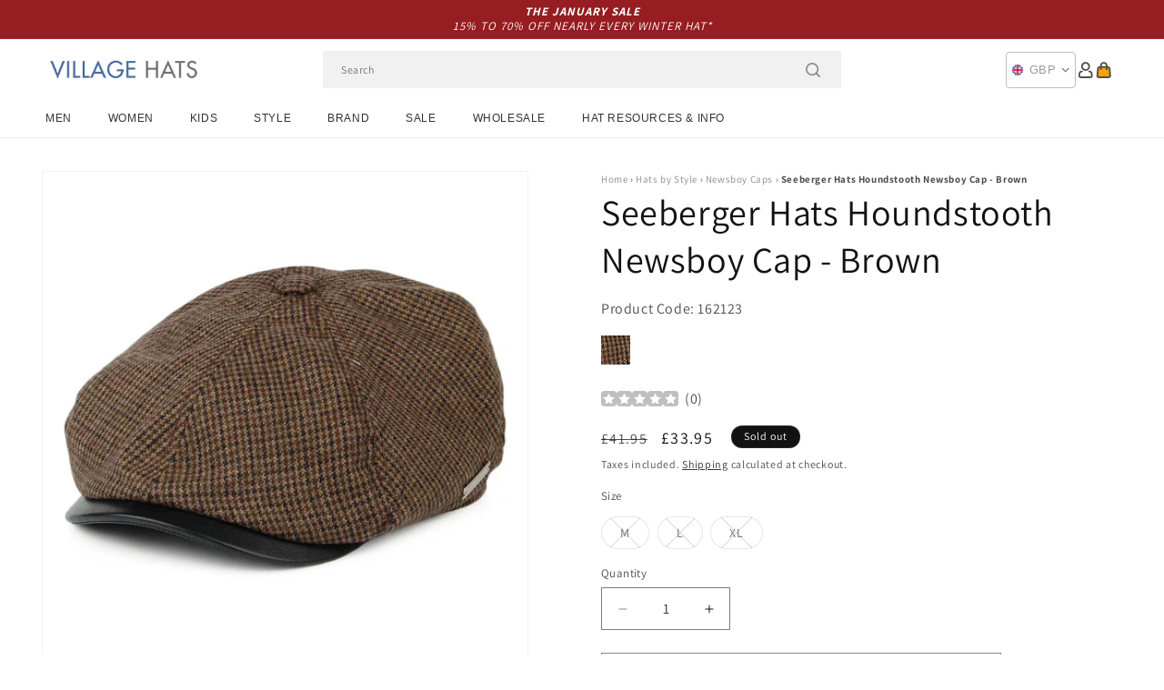

--- FILE ---
content_type: text/html; charset=utf-8
request_url: https://www.hatsandcaps.co.uk/products/seeberger-hats-houndstooth-newsboy-cap-brown
body_size: 54924
content:
<!doctype html>
<html class="js" lang="en">
  <head>
    <meta charset="utf-8">
    <meta http-equiv="X-UA-Compatible" content="IE=edge">
    <meta name="viewport" content="width=device-width,initial-scale=1">
    <meta name="theme-color" content="">
    <link rel="canonical" href="https://www.hatsandcaps.co.uk/products/seeberger-hats-houndstooth-newsboy-cap-brown"><link rel="icon" type="image/png" href="//www.hatsandcaps.co.uk/cdn/shop/files/villagehats-favicon.png?crop=center&height=32&v=1631006720&width=32"><link rel="preconnect" href="https://fonts.shopifycdn.com" crossorigin><title>
      Seeberger Hats Houndstooth Newsboy Cap - Brown
 &ndash; Village Hats</title>

    
      <meta name="description" content="This is the Seeberger Houndstooth Newsboy Cap in brown. The cap features a faux leather brim with the crown sewn down to it. There is a Seeberger pin attached to the side of the cap. There is a lining for added comfort.">
    

    

<meta property="og:site_name" content="Village Hats">
<meta property="og:url" content="https://www.hatsandcaps.co.uk/products/seeberger-hats-houndstooth-newsboy-cap-brown">
<meta property="og:title" content="Seeberger Hats Houndstooth Newsboy Cap - Brown">
<meta property="og:type" content="product">
<meta property="og:description" content="This is the Seeberger Houndstooth Newsboy Cap in brown. The cap features a faux leather brim with the crown sewn down to it. There is a Seeberger pin attached to the side of the cap. There is a lining for added comfort."><meta property="og:image" content="http://www.hatsandcaps.co.uk/cdn/shop/products/162123.jpg?v=1628890504">
  <meta property="og:image:secure_url" content="https://www.hatsandcaps.co.uk/cdn/shop/products/162123.jpg?v=1628890504">
  <meta property="og:image:width" content="1000">
  <meta property="og:image:height" content="1000"><meta property="og:price:amount" content="33.95">
  <meta property="og:price:currency" content="GBP"><meta name="twitter:card" content="summary_large_image">
<meta name="twitter:title" content="Seeberger Hats Houndstooth Newsboy Cap - Brown">
<meta name="twitter:description" content="This is the Seeberger Houndstooth Newsboy Cap in brown. The cap features a faux leather brim with the crown sewn down to it. There is a Seeberger pin attached to the side of the cap. There is a lining for added comfort.">


    <script src="//www.hatsandcaps.co.uk/cdn/shop/t/129/assets/constants.js?v=132983761750457495441767791722" defer="defer"></script>
    <script src="//www.hatsandcaps.co.uk/cdn/shop/t/129/assets/pubsub.js?v=158357773527763999511767791722" defer="defer"></script>
    <script src="//www.hatsandcaps.co.uk/cdn/shop/t/129/assets/global.js?v=170942271831532361451767791722" defer="defer"></script>
    <script src="//www.hatsandcaps.co.uk/cdn/shop/t/129/assets/details-disclosure.js?v=13653116266235556501767791722" defer="defer"></script>
    <script src="//www.hatsandcaps.co.uk/cdn/shop/t/129/assets/details-modal.js?v=117271651776773267631767791722" defer="defer"></script>
    <script src="//www.hatsandcaps.co.uk/cdn/shop/t/129/assets/search-form.js?v=66046018547321011411767791722" defer="defer"></script>
    <script src="//www.hatsandcaps.co.uk/cdn/shop/t/129/assets/custom.js?v=160029457547753305471767791722" defer="defer"></script><script src="//www.hatsandcaps.co.uk/cdn/shop/t/129/assets/animations.js?v=88693664871331136111767791722" defer="defer"></script><script>window.performance && window.performance.mark && window.performance.mark('shopify.content_for_header.start');</script><meta name="facebook-domain-verification" content="drkfftkpx4d03owbisx17d8zxrs2l2">
<meta id="shopify-digital-wallet" name="shopify-digital-wallet" content="/56797987010/digital_wallets/dialog">
<meta name="shopify-checkout-api-token" content="ed0ed2d374e45df3775e25f84f17779a">
<meta id="in-context-paypal-metadata" data-shop-id="56797987010" data-venmo-supported="false" data-environment="production" data-locale="en_US" data-paypal-v4="true" data-currency="GBP">
<link rel="alternate" type="application/json+oembed" href="https://www.hatsandcaps.co.uk/products/seeberger-hats-houndstooth-newsboy-cap-brown.oembed">
<script async="async" src="/checkouts/internal/preloads.js?locale=en-GB"></script>
<link rel="preconnect" href="https://shop.app" crossorigin="anonymous">
<script async="async" src="https://shop.app/checkouts/internal/preloads.js?locale=en-GB&shop_id=56797987010" crossorigin="anonymous"></script>
<script id="apple-pay-shop-capabilities" type="application/json">{"shopId":56797987010,"countryCode":"GB","currencyCode":"GBP","merchantCapabilities":["supports3DS"],"merchantId":"gid:\/\/shopify\/Shop\/56797987010","merchantName":"Village Hats","requiredBillingContactFields":["postalAddress","email","phone"],"requiredShippingContactFields":["postalAddress","email","phone"],"shippingType":"shipping","supportedNetworks":["visa","maestro","masterCard","amex","discover","elo"],"total":{"type":"pending","label":"Village Hats","amount":"1.00"},"shopifyPaymentsEnabled":true,"supportsSubscriptions":true}</script>
<script id="shopify-features" type="application/json">{"accessToken":"ed0ed2d374e45df3775e25f84f17779a","betas":["rich-media-storefront-analytics"],"domain":"www.hatsandcaps.co.uk","predictiveSearch":true,"shopId":56797987010,"locale":"en"}</script>
<script>var Shopify = Shopify || {};
Shopify.shop = "hatsandcaps-en.myshopify.com";
Shopify.locale = "en";
Shopify.currency = {"active":"GBP","rate":"1.0"};
Shopify.country = "GB";
Shopify.theme = {"name":"dawn-hc\/uk - winter-sale-26","id":189301162368,"schema_name":"Dawn","schema_version":"15.0.1","theme_store_id":null,"role":"main"};
Shopify.theme.handle = "null";
Shopify.theme.style = {"id":null,"handle":null};
Shopify.cdnHost = "www.hatsandcaps.co.uk/cdn";
Shopify.routes = Shopify.routes || {};
Shopify.routes.root = "/";</script>
<script type="module">!function(o){(o.Shopify=o.Shopify||{}).modules=!0}(window);</script>
<script>!function(o){function n(){var o=[];function n(){o.push(Array.prototype.slice.apply(arguments))}return n.q=o,n}var t=o.Shopify=o.Shopify||{};t.loadFeatures=n(),t.autoloadFeatures=n()}(window);</script>
<script>
  window.ShopifyPay = window.ShopifyPay || {};
  window.ShopifyPay.apiHost = "shop.app\/pay";
  window.ShopifyPay.redirectState = null;
</script>
<script id="shop-js-analytics" type="application/json">{"pageType":"product"}</script>
<script defer="defer" async type="module" src="//www.hatsandcaps.co.uk/cdn/shopifycloud/shop-js/modules/v2/client.init-shop-cart-sync_IZsNAliE.en.esm.js"></script>
<script defer="defer" async type="module" src="//www.hatsandcaps.co.uk/cdn/shopifycloud/shop-js/modules/v2/chunk.common_0OUaOowp.esm.js"></script>
<script type="module">
  await import("//www.hatsandcaps.co.uk/cdn/shopifycloud/shop-js/modules/v2/client.init-shop-cart-sync_IZsNAliE.en.esm.js");
await import("//www.hatsandcaps.co.uk/cdn/shopifycloud/shop-js/modules/v2/chunk.common_0OUaOowp.esm.js");

  window.Shopify.SignInWithShop?.initShopCartSync?.({"fedCMEnabled":true,"windoidEnabled":true});

</script>
<script>
  window.Shopify = window.Shopify || {};
  if (!window.Shopify.featureAssets) window.Shopify.featureAssets = {};
  window.Shopify.featureAssets['shop-js'] = {"shop-cart-sync":["modules/v2/client.shop-cart-sync_DLOhI_0X.en.esm.js","modules/v2/chunk.common_0OUaOowp.esm.js"],"init-fed-cm":["modules/v2/client.init-fed-cm_C6YtU0w6.en.esm.js","modules/v2/chunk.common_0OUaOowp.esm.js"],"shop-button":["modules/v2/client.shop-button_BCMx7GTG.en.esm.js","modules/v2/chunk.common_0OUaOowp.esm.js"],"shop-cash-offers":["modules/v2/client.shop-cash-offers_BT26qb5j.en.esm.js","modules/v2/chunk.common_0OUaOowp.esm.js","modules/v2/chunk.modal_CGo_dVj3.esm.js"],"init-windoid":["modules/v2/client.init-windoid_B9PkRMql.en.esm.js","modules/v2/chunk.common_0OUaOowp.esm.js"],"init-shop-email-lookup-coordinator":["modules/v2/client.init-shop-email-lookup-coordinator_DZkqjsbU.en.esm.js","modules/v2/chunk.common_0OUaOowp.esm.js"],"shop-toast-manager":["modules/v2/client.shop-toast-manager_Di2EnuM7.en.esm.js","modules/v2/chunk.common_0OUaOowp.esm.js"],"shop-login-button":["modules/v2/client.shop-login-button_BtqW_SIO.en.esm.js","modules/v2/chunk.common_0OUaOowp.esm.js","modules/v2/chunk.modal_CGo_dVj3.esm.js"],"avatar":["modules/v2/client.avatar_BTnouDA3.en.esm.js"],"pay-button":["modules/v2/client.pay-button_CWa-C9R1.en.esm.js","modules/v2/chunk.common_0OUaOowp.esm.js"],"init-shop-cart-sync":["modules/v2/client.init-shop-cart-sync_IZsNAliE.en.esm.js","modules/v2/chunk.common_0OUaOowp.esm.js"],"init-customer-accounts":["modules/v2/client.init-customer-accounts_DenGwJTU.en.esm.js","modules/v2/client.shop-login-button_BtqW_SIO.en.esm.js","modules/v2/chunk.common_0OUaOowp.esm.js","modules/v2/chunk.modal_CGo_dVj3.esm.js"],"init-shop-for-new-customer-accounts":["modules/v2/client.init-shop-for-new-customer-accounts_JdHXxpS9.en.esm.js","modules/v2/client.shop-login-button_BtqW_SIO.en.esm.js","modules/v2/chunk.common_0OUaOowp.esm.js","modules/v2/chunk.modal_CGo_dVj3.esm.js"],"init-customer-accounts-sign-up":["modules/v2/client.init-customer-accounts-sign-up_D6__K_p8.en.esm.js","modules/v2/client.shop-login-button_BtqW_SIO.en.esm.js","modules/v2/chunk.common_0OUaOowp.esm.js","modules/v2/chunk.modal_CGo_dVj3.esm.js"],"checkout-modal":["modules/v2/client.checkout-modal_C_ZQDY6s.en.esm.js","modules/v2/chunk.common_0OUaOowp.esm.js","modules/v2/chunk.modal_CGo_dVj3.esm.js"],"shop-follow-button":["modules/v2/client.shop-follow-button_XetIsj8l.en.esm.js","modules/v2/chunk.common_0OUaOowp.esm.js","modules/v2/chunk.modal_CGo_dVj3.esm.js"],"lead-capture":["modules/v2/client.lead-capture_DvA72MRN.en.esm.js","modules/v2/chunk.common_0OUaOowp.esm.js","modules/v2/chunk.modal_CGo_dVj3.esm.js"],"shop-login":["modules/v2/client.shop-login_ClXNxyh6.en.esm.js","modules/v2/chunk.common_0OUaOowp.esm.js","modules/v2/chunk.modal_CGo_dVj3.esm.js"],"payment-terms":["modules/v2/client.payment-terms_CNlwjfZz.en.esm.js","modules/v2/chunk.common_0OUaOowp.esm.js","modules/v2/chunk.modal_CGo_dVj3.esm.js"]};
</script>
<script id="__st">var __st={"a":56797987010,"offset":0,"reqid":"f0c34766-b5f6-45a2-8746-6943d76aab0c-1768464650","pageurl":"www.hatsandcaps.co.uk\/products\/seeberger-hats-houndstooth-newsboy-cap-brown","u":"6b57700a54a5","p":"product","rtyp":"product","rid":6922428842178};</script>
<script>window.ShopifyPaypalV4VisibilityTracking = true;</script>
<script id="captcha-bootstrap">!function(){'use strict';const t='contact',e='account',n='new_comment',o=[[t,t],['blogs',n],['comments',n],[t,'customer']],c=[[e,'customer_login'],[e,'guest_login'],[e,'recover_customer_password'],[e,'create_customer']],r=t=>t.map((([t,e])=>`form[action*='/${t}']:not([data-nocaptcha='true']) input[name='form_type'][value='${e}']`)).join(','),a=t=>()=>t?[...document.querySelectorAll(t)].map((t=>t.form)):[];function s(){const t=[...o],e=r(t);return a(e)}const i='password',u='form_key',d=['recaptcha-v3-token','g-recaptcha-response','h-captcha-response',i],f=()=>{try{return window.sessionStorage}catch{return}},m='__shopify_v',_=t=>t.elements[u];function p(t,e,n=!1){try{const o=window.sessionStorage,c=JSON.parse(o.getItem(e)),{data:r}=function(t){const{data:e,action:n}=t;return t[m]||n?{data:e,action:n}:{data:t,action:n}}(c);for(const[e,n]of Object.entries(r))t.elements[e]&&(t.elements[e].value=n);n&&o.removeItem(e)}catch(o){console.error('form repopulation failed',{error:o})}}const l='form_type',E='cptcha';function T(t){t.dataset[E]=!0}const w=window,h=w.document,L='Shopify',v='ce_forms',y='captcha';let A=!1;((t,e)=>{const n=(g='f06e6c50-85a8-45c8-87d0-21a2b65856fe',I='https://cdn.shopify.com/shopifycloud/storefront-forms-hcaptcha/ce_storefront_forms_captcha_hcaptcha.v1.5.2.iife.js',D={infoText:'Protected by hCaptcha',privacyText:'Privacy',termsText:'Terms'},(t,e,n)=>{const o=w[L][v],c=o.bindForm;if(c)return c(t,g,e,D).then(n);var r;o.q.push([[t,g,e,D],n]),r=I,A||(h.body.append(Object.assign(h.createElement('script'),{id:'captcha-provider',async:!0,src:r})),A=!0)});var g,I,D;w[L]=w[L]||{},w[L][v]=w[L][v]||{},w[L][v].q=[],w[L][y]=w[L][y]||{},w[L][y].protect=function(t,e){n(t,void 0,e),T(t)},Object.freeze(w[L][y]),function(t,e,n,w,h,L){const[v,y,A,g]=function(t,e,n){const i=e?o:[],u=t?c:[],d=[...i,...u],f=r(d),m=r(i),_=r(d.filter((([t,e])=>n.includes(e))));return[a(f),a(m),a(_),s()]}(w,h,L),I=t=>{const e=t.target;return e instanceof HTMLFormElement?e:e&&e.form},D=t=>v().includes(t);t.addEventListener('submit',(t=>{const e=I(t);if(!e)return;const n=D(e)&&!e.dataset.hcaptchaBound&&!e.dataset.recaptchaBound,o=_(e),c=g().includes(e)&&(!o||!o.value);(n||c)&&t.preventDefault(),c&&!n&&(function(t){try{if(!f())return;!function(t){const e=f();if(!e)return;const n=_(t);if(!n)return;const o=n.value;o&&e.removeItem(o)}(t);const e=Array.from(Array(32),(()=>Math.random().toString(36)[2])).join('');!function(t,e){_(t)||t.append(Object.assign(document.createElement('input'),{type:'hidden',name:u})),t.elements[u].value=e}(t,e),function(t,e){const n=f();if(!n)return;const o=[...t.querySelectorAll(`input[type='${i}']`)].map((({name:t})=>t)),c=[...d,...o],r={};for(const[a,s]of new FormData(t).entries())c.includes(a)||(r[a]=s);n.setItem(e,JSON.stringify({[m]:1,action:t.action,data:r}))}(t,e)}catch(e){console.error('failed to persist form',e)}}(e),e.submit())}));const S=(t,e)=>{t&&!t.dataset[E]&&(n(t,e.some((e=>e===t))),T(t))};for(const o of['focusin','change'])t.addEventListener(o,(t=>{const e=I(t);D(e)&&S(e,y())}));const B=e.get('form_key'),M=e.get(l),P=B&&M;t.addEventListener('DOMContentLoaded',(()=>{const t=y();if(P)for(const e of t)e.elements[l].value===M&&p(e,B);[...new Set([...A(),...v().filter((t=>'true'===t.dataset.shopifyCaptcha))])].forEach((e=>S(e,t)))}))}(h,new URLSearchParams(w.location.search),n,t,e,['guest_login'])})(!0,!0)}();</script>
<script integrity="sha256-4kQ18oKyAcykRKYeNunJcIwy7WH5gtpwJnB7kiuLZ1E=" data-source-attribution="shopify.loadfeatures" defer="defer" src="//www.hatsandcaps.co.uk/cdn/shopifycloud/storefront/assets/storefront/load_feature-a0a9edcb.js" crossorigin="anonymous"></script>
<script crossorigin="anonymous" defer="defer" src="//www.hatsandcaps.co.uk/cdn/shopifycloud/storefront/assets/shopify_pay/storefront-65b4c6d7.js?v=20250812"></script>
<script data-source-attribution="shopify.dynamic_checkout.dynamic.init">var Shopify=Shopify||{};Shopify.PaymentButton=Shopify.PaymentButton||{isStorefrontPortableWallets:!0,init:function(){window.Shopify.PaymentButton.init=function(){};var t=document.createElement("script");t.src="https://www.hatsandcaps.co.uk/cdn/shopifycloud/portable-wallets/latest/portable-wallets.en.js",t.type="module",document.head.appendChild(t)}};
</script>
<script data-source-attribution="shopify.dynamic_checkout.buyer_consent">
  function portableWalletsHideBuyerConsent(e){var t=document.getElementById("shopify-buyer-consent"),n=document.getElementById("shopify-subscription-policy-button");t&&n&&(t.classList.add("hidden"),t.setAttribute("aria-hidden","true"),n.removeEventListener("click",e))}function portableWalletsShowBuyerConsent(e){var t=document.getElementById("shopify-buyer-consent"),n=document.getElementById("shopify-subscription-policy-button");t&&n&&(t.classList.remove("hidden"),t.removeAttribute("aria-hidden"),n.addEventListener("click",e))}window.Shopify?.PaymentButton&&(window.Shopify.PaymentButton.hideBuyerConsent=portableWalletsHideBuyerConsent,window.Shopify.PaymentButton.showBuyerConsent=portableWalletsShowBuyerConsent);
</script>
<script>
  function portableWalletsCleanup(e){e&&e.src&&console.error("Failed to load portable wallets script "+e.src);var t=document.querySelectorAll("shopify-accelerated-checkout .shopify-payment-button__skeleton, shopify-accelerated-checkout-cart .wallet-cart-button__skeleton"),e=document.getElementById("shopify-buyer-consent");for(let e=0;e<t.length;e++)t[e].remove();e&&e.remove()}function portableWalletsNotLoadedAsModule(e){e instanceof ErrorEvent&&"string"==typeof e.message&&e.message.includes("import.meta")&&"string"==typeof e.filename&&e.filename.includes("portable-wallets")&&(window.removeEventListener("error",portableWalletsNotLoadedAsModule),window.Shopify.PaymentButton.failedToLoad=e,"loading"===document.readyState?document.addEventListener("DOMContentLoaded",window.Shopify.PaymentButton.init):window.Shopify.PaymentButton.init())}window.addEventListener("error",portableWalletsNotLoadedAsModule);
</script>

<script type="module" src="https://www.hatsandcaps.co.uk/cdn/shopifycloud/portable-wallets/latest/portable-wallets.en.js" onError="portableWalletsCleanup(this)" crossorigin="anonymous"></script>
<script nomodule>
  document.addEventListener("DOMContentLoaded", portableWalletsCleanup);
</script>

<script id='scb4127' type='text/javascript' async='' src='https://www.hatsandcaps.co.uk/cdn/shopifycloud/privacy-banner/storefront-banner.js'></script><link id="shopify-accelerated-checkout-styles" rel="stylesheet" media="screen" href="https://www.hatsandcaps.co.uk/cdn/shopifycloud/portable-wallets/latest/accelerated-checkout-backwards-compat.css" crossorigin="anonymous">
<style id="shopify-accelerated-checkout-cart">
        #shopify-buyer-consent {
  margin-top: 1em;
  display: inline-block;
  width: 100%;
}

#shopify-buyer-consent.hidden {
  display: none;
}

#shopify-subscription-policy-button {
  background: none;
  border: none;
  padding: 0;
  text-decoration: underline;
  font-size: inherit;
  cursor: pointer;
}

#shopify-subscription-policy-button::before {
  box-shadow: none;
}

      </style>
<script id="sections-script" data-sections="header-alt" defer="defer" src="//www.hatsandcaps.co.uk/cdn/shop/t/129/compiled_assets/scripts.js?10358"></script>
<script>window.performance && window.performance.mark && window.performance.mark('shopify.content_for_header.end');</script>


    <style data-shopify>
      @font-face {
  font-family: Assistant;
  font-weight: 400;
  font-style: normal;
  font-display: swap;
  src: url("//www.hatsandcaps.co.uk/cdn/fonts/assistant/assistant_n4.9120912a469cad1cc292572851508ca49d12e768.woff2") format("woff2"),
       url("//www.hatsandcaps.co.uk/cdn/fonts/assistant/assistant_n4.6e9875ce64e0fefcd3f4446b7ec9036b3ddd2985.woff") format("woff");
}

      @font-face {
  font-family: Assistant;
  font-weight: 700;
  font-style: normal;
  font-display: swap;
  src: url("//www.hatsandcaps.co.uk/cdn/fonts/assistant/assistant_n7.bf44452348ec8b8efa3aa3068825305886b1c83c.woff2") format("woff2"),
       url("//www.hatsandcaps.co.uk/cdn/fonts/assistant/assistant_n7.0c887fee83f6b3bda822f1150b912c72da0f7b64.woff") format("woff");
}

      
      
      @font-face {
  font-family: Assistant;
  font-weight: 400;
  font-style: normal;
  font-display: swap;
  src: url("//www.hatsandcaps.co.uk/cdn/fonts/assistant/assistant_n4.9120912a469cad1cc292572851508ca49d12e768.woff2") format("woff2"),
       url("//www.hatsandcaps.co.uk/cdn/fonts/assistant/assistant_n4.6e9875ce64e0fefcd3f4446b7ec9036b3ddd2985.woff") format("woff");
}


      
        :root,
        .color-background-1 {
          --color-background: 255,255,255;
        
          --gradient-background: #ffffff;
        

        

        --color-foreground: 18,18,18;
        --color-background-contrast: 191,191,191;
        --color-shadow: 18,18,18;
        --color-button: 18,18,18;
        --color-button-text: 255,255,255;
        --color-secondary-button: 255,255,255;
        --color-secondary-button-text: 18,18,18;
        --color-link: 18,18,18;
        --color-badge-foreground: 18,18,18;
        --color-badge-background: 255,255,255;
        --color-badge-border: 18,18,18;
        --payment-terms-background-color: rgb(255 255 255);
      }
      
        
        .color-background-2 {
          --color-background: 243,243,243;
        
          --gradient-background: #f3f3f3;
        

        

        --color-foreground: 18,18,18;
        --color-background-contrast: 179,179,179;
        --color-shadow: 18,18,18;
        --color-button: 18,18,18;
        --color-button-text: 243,243,243;
        --color-secondary-button: 243,243,243;
        --color-secondary-button-text: 18,18,18;
        --color-link: 18,18,18;
        --color-badge-foreground: 18,18,18;
        --color-badge-background: 243,243,243;
        --color-badge-border: 18,18,18;
        --payment-terms-background-color: rgb(243 243 243);
      }
      
        
        .color-inverse {
          --color-background: 18,18,18;
        
          --gradient-background: #121212;
        

        

        --color-foreground: 255,255,255;
        --color-background-contrast: 146,146,146;
        --color-shadow: 18,18,18;
        --color-button: 255,255,255;
        --color-button-text: 18,18,18;
        --color-secondary-button: 18,18,18;
        --color-secondary-button-text: 255,255,255;
        --color-link: 255,255,255;
        --color-badge-foreground: 255,255,255;
        --color-badge-background: 18,18,18;
        --color-badge-border: 255,255,255;
        --payment-terms-background-color: rgb(18 18 18);
      }
      
        
        .color-accent-1 {
          --color-background: 242,242,242;
        
          --gradient-background: #f2f2f2;
        

        

        --color-foreground: 150,29,34;
        --color-background-contrast: 178,178,178;
        --color-shadow: 18,18,18;
        --color-button: 255,255,255;
        --color-button-text: 18,18,18;
        --color-secondary-button: 242,242,242;
        --color-secondary-button-text: 150,29,34;
        --color-link: 150,29,34;
        --color-badge-foreground: 150,29,34;
        --color-badge-background: 242,242,242;
        --color-badge-border: 150,29,34;
        --payment-terms-background-color: rgb(242 242 242);
      }
      
        
        .color-accent-2 {
          --color-background: 150,29,34;
        
          --gradient-background: #961d22;
        

        

        --color-foreground: 255,255,255;
        --color-background-contrast: 43,8,10;
        --color-shadow: 18,18,18;
        --color-button: 255,255,255;
        --color-button-text: 150,29,34;
        --color-secondary-button: 150,29,34;
        --color-secondary-button-text: 255,255,255;
        --color-link: 255,255,255;
        --color-badge-foreground: 255,255,255;
        --color-badge-background: 150,29,34;
        --color-badge-border: 255,255,255;
        --payment-terms-background-color: rgb(150 29 34);
      }
      

      body, .color-background-1, .color-background-2, .color-inverse, .color-accent-1, .color-accent-2 {
        color: rgba(var(--color-foreground), 0.75);
        background-color: rgb(var(--color-background));
      }

      :root {
        --font-body-family: Assistant, sans-serif;
        --font-body-style: normal;
        --font-body-weight: 400;
        --font-body-weight-bold: 700;

        --font-heading-family: Assistant, sans-serif;
        --font-heading-style: normal;
        --font-heading-weight: 400;

        --font-body-scale: 1.0;
        --font-heading-scale: 1.0;

        --media-padding: px;
        --media-border-opacity: 0.05;
        --media-border-width: 1px;
        --media-radius: 0px;
        --media-shadow-opacity: 0.0;
        --media-shadow-horizontal-offset: 0px;
        --media-shadow-vertical-offset: 4px;
        --media-shadow-blur-radius: 5px;
        --media-shadow-visible: 0;

        --page-width: 202rem;
        --page-width-margin: 0rem;

        --product-card-image-padding: 0.0rem;
        --product-card-corner-radius: 0.0rem;
        --product-card-text-alignment: left;
        --product-card-border-width: 0.0rem;
        --product-card-border-opacity: 0.1;
        --product-card-shadow-opacity: 0.0;
        --product-card-shadow-visible: 0;
        --product-card-shadow-horizontal-offset: 0.0rem;
        --product-card-shadow-vertical-offset: 0.4rem;
        --product-card-shadow-blur-radius: 0.5rem;

        --collection-card-image-padding: 0.0rem;
        --collection-card-corner-radius: 0.0rem;
        --collection-card-text-alignment: left;
        --collection-card-border-width: 0.0rem;
        --collection-card-border-opacity: 0.0;
        --collection-card-shadow-opacity: 0.1;
        --collection-card-shadow-visible: 1;
        --collection-card-shadow-horizontal-offset: 0.0rem;
        --collection-card-shadow-vertical-offset: 0.0rem;
        --collection-card-shadow-blur-radius: 0.0rem;

        --blog-card-image-padding: 0.0rem;
        --blog-card-corner-radius: 0.0rem;
        --blog-card-text-alignment: left;
        --blog-card-border-width: 0.0rem;
        --blog-card-border-opacity: 0.0;
        --blog-card-shadow-opacity: 0.1;
        --blog-card-shadow-visible: 1;
        --blog-card-shadow-horizontal-offset: 0.0rem;
        --blog-card-shadow-vertical-offset: 0.0rem;
        --blog-card-shadow-blur-radius: 0.0rem;

        --badge-corner-radius: 4.0rem;

        --popup-border-width: 1px;
        --popup-border-opacity: 0.1;
        --popup-corner-radius: 0px;
        --popup-shadow-opacity: 0.0;
        --popup-shadow-horizontal-offset: 0px;
        --popup-shadow-vertical-offset: 4px;
        --popup-shadow-blur-radius: 5px;

        --drawer-border-width: 1px;
        --drawer-border-opacity: 0.1;
        --drawer-shadow-opacity: 0.0;
        --drawer-shadow-horizontal-offset: 0px;
        --drawer-shadow-vertical-offset: 4px;
        --drawer-shadow-blur-radius: 5px;

        --spacing-sections-desktop: 0px;
        --spacing-sections-mobile: 0px;

        --grid-desktop-vertical-spacing: 8px;
        --grid-desktop-horizontal-spacing: 8px;
        --grid-mobile-vertical-spacing: 4px;
        --grid-mobile-horizontal-spacing: 4px;

        --text-boxes-border-opacity: 0.1;
        --text-boxes-border-width: 0px;
        --text-boxes-radius: 0px;
        --text-boxes-shadow-opacity: 0.0;
        --text-boxes-shadow-visible: 0;
        --text-boxes-shadow-horizontal-offset: 0px;
        --text-boxes-shadow-vertical-offset: 4px;
        --text-boxes-shadow-blur-radius: 5px;

        --buttons-radius: 0px;
        --buttons-radius-outset: 0px;
        --buttons-border-width: 1px;
        --buttons-border-opacity: 1.0;
        --buttons-shadow-opacity: 0.0;
        --buttons-shadow-visible: 0;
        --buttons-shadow-horizontal-offset: 0px;
        --buttons-shadow-vertical-offset: 4px;
        --buttons-shadow-blur-radius: 5px;
        --buttons-border-offset: 0px;

        --inputs-radius: 0px;
        --inputs-border-width: 1px;
        --inputs-border-opacity: 0.55;
        --inputs-shadow-opacity: 0.0;
        --inputs-shadow-horizontal-offset: 0px;
        --inputs-margin-offset: 0px;
        --inputs-shadow-vertical-offset: 4px;
        --inputs-shadow-blur-radius: 5px;
        --inputs-radius-outset: 0px;

        --variant-pills-radius: 40px;
        --variant-pills-border-width: 1px;
        --variant-pills-border-opacity: 0.55;
        --variant-pills-shadow-opacity: 0.0;
        --variant-pills-shadow-horizontal-offset: 0px;
        --variant-pills-shadow-vertical-offset: 4px;
        --variant-pills-shadow-blur-radius: 5px;

        --color-sale-text: 250, 69, 69;
      }

      *,
      *::before,
      *::after {
        box-sizing: inherit;
      }

      html {
        box-sizing: border-box;
        font-size: calc(var(--font-body-scale) * 62.5%);
        height: 100%;
      }

      body {
        display: grid;
        grid-template-rows: auto auto 1fr auto;
        grid-template-columns: 100%;
        min-height: 100%;
        margin: 0;
        font-size: 1.5rem;
        letter-spacing: 0.06rem;
        line-height: calc(1 + 0.8 / var(--font-body-scale));
        font-family: var(--font-body-family);
        font-style: var(--font-body-style);
        font-weight: var(--font-body-weight);
      }

      @media screen and (min-width: 750px) {
        body {
          font-size: 1.6rem;
        }
      }
    </style>

    <link href="//www.hatsandcaps.co.uk/cdn/shop/t/129/assets/base.css?v=9935978080642652711767791722" rel="stylesheet" type="text/css" media="all" />
    <link href="//www.hatsandcaps.co.uk/cdn/shop/t/129/assets/custom.css?v=95326523406766334361767791722" rel="stylesheet" type="text/css" media="all" />
    <link rel="stylesheet" href="//www.hatsandcaps.co.uk/cdn/shop/t/129/assets/component-cart-items.css?v=77791345132441239161767791722" media="print" onload="this.media='all'"><link href="//www.hatsandcaps.co.uk/cdn/shop/t/129/assets/component-cart-drawer.css?v=58451691926116899181767791722" rel="stylesheet" type="text/css" media="all" />
      <link href="//www.hatsandcaps.co.uk/cdn/shop/t/129/assets/component-cart.css?v=165982380921400067651767791722" rel="stylesheet" type="text/css" media="all" />
      <link href="//www.hatsandcaps.co.uk/cdn/shop/t/129/assets/component-totals.css?v=15906652033866631521767791722" rel="stylesheet" type="text/css" media="all" />
      <link href="//www.hatsandcaps.co.uk/cdn/shop/t/129/assets/component-price.css?v=70172745017360139101767791722" rel="stylesheet" type="text/css" media="all" />
      <link href="//www.hatsandcaps.co.uk/cdn/shop/t/129/assets/component-discounts.css?v=152760482443307489271767791722" rel="stylesheet" type="text/css" media="all" />

      <link rel="preload" as="font" href="//www.hatsandcaps.co.uk/cdn/fonts/assistant/assistant_n4.9120912a469cad1cc292572851508ca49d12e768.woff2" type="font/woff2" crossorigin>
      

      <link rel="preload" as="font" href="//www.hatsandcaps.co.uk/cdn/fonts/assistant/assistant_n4.9120912a469cad1cc292572851508ca49d12e768.woff2" type="font/woff2" crossorigin>
      
<link href="//www.hatsandcaps.co.uk/cdn/shop/t/129/assets/component-localization-form.css?v=120620094879297847921767791722" rel="stylesheet" type="text/css" media="all" />
      <script src="//www.hatsandcaps.co.uk/cdn/shop/t/129/assets/localization-form.js?v=144176611646395275351767791722" defer="defer"></script><link
        rel="stylesheet"
        href="//www.hatsandcaps.co.uk/cdn/shop/t/129/assets/component-predictive-search.css?v=118923337488134913561767791722"
        media="print"
        onload="this.media='all'"
      ><script>
      if (Shopify.designMode) {
        document.documentElement.classList.add('shopify-design-mode');
      }
    </script><style>#shopify-pc__banner__btn-decline, #shopify-pc__prefs__header-decline { display: none; }</style><script src="https://cdn.shopify.com/extensions/019b0289-a7b2-75c4-bc89-75da59821462/avada-app-75/assets/air-reviews-block.js" type="text/javascript" defer="defer"></script>
<script src="https://cdn.shopify.com/extensions/cfc76123-b24f-4e9a-a1dc-585518796af7/forms-2294/assets/shopify-forms-loader.js" type="text/javascript" defer="defer"></script>
<script src="https://cdn.shopify.com/extensions/019b0289-a7b2-75c4-bc89-75da59821462/avada-app-75/assets/air-reviews.js" type="text/javascript" defer="defer"></script>
<script src="https://cdn.shopify.com/extensions/019b0289-a7b2-75c4-bc89-75da59821462/avada-app-75/assets/air-reviews-summary.js" type="text/javascript" defer="defer"></script>
<link href="https://monorail-edge.shopifysvc.com" rel="dns-prefetch">
<script>(function(){if ("sendBeacon" in navigator && "performance" in window) {try {var session_token_from_headers = performance.getEntriesByType('navigation')[0].serverTiming.find(x => x.name == '_s').description;} catch {var session_token_from_headers = undefined;}var session_cookie_matches = document.cookie.match(/_shopify_s=([^;]*)/);var session_token_from_cookie = session_cookie_matches && session_cookie_matches.length === 2 ? session_cookie_matches[1] : "";var session_token = session_token_from_headers || session_token_from_cookie || "";function handle_abandonment_event(e) {var entries = performance.getEntries().filter(function(entry) {return /monorail-edge.shopifysvc.com/.test(entry.name);});if (!window.abandonment_tracked && entries.length === 0) {window.abandonment_tracked = true;var currentMs = Date.now();var navigation_start = performance.timing.navigationStart;var payload = {shop_id: 56797987010,url: window.location.href,navigation_start,duration: currentMs - navigation_start,session_token,page_type: "product"};window.navigator.sendBeacon("https://monorail-edge.shopifysvc.com/v1/produce", JSON.stringify({schema_id: "online_store_buyer_site_abandonment/1.1",payload: payload,metadata: {event_created_at_ms: currentMs,event_sent_at_ms: currentMs}}));}}window.addEventListener('pagehide', handle_abandonment_event);}}());</script>
<script id="web-pixels-manager-setup">(function e(e,d,r,n,o){if(void 0===o&&(o={}),!Boolean(null===(a=null===(i=window.Shopify)||void 0===i?void 0:i.analytics)||void 0===a?void 0:a.replayQueue)){var i,a;window.Shopify=window.Shopify||{};var t=window.Shopify;t.analytics=t.analytics||{};var s=t.analytics;s.replayQueue=[],s.publish=function(e,d,r){return s.replayQueue.push([e,d,r]),!0};try{self.performance.mark("wpm:start")}catch(e){}var l=function(){var e={modern:/Edge?\/(1{2}[4-9]|1[2-9]\d|[2-9]\d{2}|\d{4,})\.\d+(\.\d+|)|Firefox\/(1{2}[4-9]|1[2-9]\d|[2-9]\d{2}|\d{4,})\.\d+(\.\d+|)|Chrom(ium|e)\/(9{2}|\d{3,})\.\d+(\.\d+|)|(Maci|X1{2}).+ Version\/(15\.\d+|(1[6-9]|[2-9]\d|\d{3,})\.\d+)([,.]\d+|)( \(\w+\)|)( Mobile\/\w+|) Safari\/|Chrome.+OPR\/(9{2}|\d{3,})\.\d+\.\d+|(CPU[ +]OS|iPhone[ +]OS|CPU[ +]iPhone|CPU IPhone OS|CPU iPad OS)[ +]+(15[._]\d+|(1[6-9]|[2-9]\d|\d{3,})[._]\d+)([._]\d+|)|Android:?[ /-](13[3-9]|1[4-9]\d|[2-9]\d{2}|\d{4,})(\.\d+|)(\.\d+|)|Android.+Firefox\/(13[5-9]|1[4-9]\d|[2-9]\d{2}|\d{4,})\.\d+(\.\d+|)|Android.+Chrom(ium|e)\/(13[3-9]|1[4-9]\d|[2-9]\d{2}|\d{4,})\.\d+(\.\d+|)|SamsungBrowser\/([2-9]\d|\d{3,})\.\d+/,legacy:/Edge?\/(1[6-9]|[2-9]\d|\d{3,})\.\d+(\.\d+|)|Firefox\/(5[4-9]|[6-9]\d|\d{3,})\.\d+(\.\d+|)|Chrom(ium|e)\/(5[1-9]|[6-9]\d|\d{3,})\.\d+(\.\d+|)([\d.]+$|.*Safari\/(?![\d.]+ Edge\/[\d.]+$))|(Maci|X1{2}).+ Version\/(10\.\d+|(1[1-9]|[2-9]\d|\d{3,})\.\d+)([,.]\d+|)( \(\w+\)|)( Mobile\/\w+|) Safari\/|Chrome.+OPR\/(3[89]|[4-9]\d|\d{3,})\.\d+\.\d+|(CPU[ +]OS|iPhone[ +]OS|CPU[ +]iPhone|CPU IPhone OS|CPU iPad OS)[ +]+(10[._]\d+|(1[1-9]|[2-9]\d|\d{3,})[._]\d+)([._]\d+|)|Android:?[ /-](13[3-9]|1[4-9]\d|[2-9]\d{2}|\d{4,})(\.\d+|)(\.\d+|)|Mobile Safari.+OPR\/([89]\d|\d{3,})\.\d+\.\d+|Android.+Firefox\/(13[5-9]|1[4-9]\d|[2-9]\d{2}|\d{4,})\.\d+(\.\d+|)|Android.+Chrom(ium|e)\/(13[3-9]|1[4-9]\d|[2-9]\d{2}|\d{4,})\.\d+(\.\d+|)|Android.+(UC? ?Browser|UCWEB|U3)[ /]?(15\.([5-9]|\d{2,})|(1[6-9]|[2-9]\d|\d{3,})\.\d+)\.\d+|SamsungBrowser\/(5\.\d+|([6-9]|\d{2,})\.\d+)|Android.+MQ{2}Browser\/(14(\.(9|\d{2,})|)|(1[5-9]|[2-9]\d|\d{3,})(\.\d+|))(\.\d+|)|K[Aa][Ii]OS\/(3\.\d+|([4-9]|\d{2,})\.\d+)(\.\d+|)/},d=e.modern,r=e.legacy,n=navigator.userAgent;return n.match(d)?"modern":n.match(r)?"legacy":"unknown"}(),u="modern"===l?"modern":"legacy",c=(null!=n?n:{modern:"",legacy:""})[u],f=function(e){return[e.baseUrl,"/wpm","/b",e.hashVersion,"modern"===e.buildTarget?"m":"l",".js"].join("")}({baseUrl:d,hashVersion:r,buildTarget:u}),m=function(e){var d=e.version,r=e.bundleTarget,n=e.surface,o=e.pageUrl,i=e.monorailEndpoint;return{emit:function(e){var a=e.status,t=e.errorMsg,s=(new Date).getTime(),l=JSON.stringify({metadata:{event_sent_at_ms:s},events:[{schema_id:"web_pixels_manager_load/3.1",payload:{version:d,bundle_target:r,page_url:o,status:a,surface:n,error_msg:t},metadata:{event_created_at_ms:s}}]});if(!i)return console&&console.warn&&console.warn("[Web Pixels Manager] No Monorail endpoint provided, skipping logging."),!1;try{return self.navigator.sendBeacon.bind(self.navigator)(i,l)}catch(e){}var u=new XMLHttpRequest;try{return u.open("POST",i,!0),u.setRequestHeader("Content-Type","text/plain"),u.send(l),!0}catch(e){return console&&console.warn&&console.warn("[Web Pixels Manager] Got an unhandled error while logging to Monorail."),!1}}}}({version:r,bundleTarget:l,surface:e.surface,pageUrl:self.location.href,monorailEndpoint:e.monorailEndpoint});try{o.browserTarget=l,function(e){var d=e.src,r=e.async,n=void 0===r||r,o=e.onload,i=e.onerror,a=e.sri,t=e.scriptDataAttributes,s=void 0===t?{}:t,l=document.createElement("script"),u=document.querySelector("head"),c=document.querySelector("body");if(l.async=n,l.src=d,a&&(l.integrity=a,l.crossOrigin="anonymous"),s)for(var f in s)if(Object.prototype.hasOwnProperty.call(s,f))try{l.dataset[f]=s[f]}catch(e){}if(o&&l.addEventListener("load",o),i&&l.addEventListener("error",i),u)u.appendChild(l);else{if(!c)throw new Error("Did not find a head or body element to append the script");c.appendChild(l)}}({src:f,async:!0,onload:function(){if(!function(){var e,d;return Boolean(null===(d=null===(e=window.Shopify)||void 0===e?void 0:e.analytics)||void 0===d?void 0:d.initialized)}()){var d=window.webPixelsManager.init(e)||void 0;if(d){var r=window.Shopify.analytics;r.replayQueue.forEach((function(e){var r=e[0],n=e[1],o=e[2];d.publishCustomEvent(r,n,o)})),r.replayQueue=[],r.publish=d.publishCustomEvent,r.visitor=d.visitor,r.initialized=!0}}},onerror:function(){return m.emit({status:"failed",errorMsg:"".concat(f," has failed to load")})},sri:function(e){var d=/^sha384-[A-Za-z0-9+/=]+$/;return"string"==typeof e&&d.test(e)}(c)?c:"",scriptDataAttributes:o}),m.emit({status:"loading"})}catch(e){m.emit({status:"failed",errorMsg:(null==e?void 0:e.message)||"Unknown error"})}}})({shopId: 56797987010,storefrontBaseUrl: "https://www.hatsandcaps.co.uk",extensionsBaseUrl: "https://extensions.shopifycdn.com/cdn/shopifycloud/web-pixels-manager",monorailEndpoint: "https://monorail-edge.shopifysvc.com/unstable/produce_batch",surface: "storefront-renderer",enabledBetaFlags: ["2dca8a86"],webPixelsConfigList: [{"id":"1016955264","configuration":"{\"pixel_id\":\"1191933378101608\",\"pixel_type\":\"facebook_pixel\"}","eventPayloadVersion":"v1","runtimeContext":"OPEN","scriptVersion":"ca16bc87fe92b6042fbaa3acc2fbdaa6","type":"APP","apiClientId":2329312,"privacyPurposes":["ANALYTICS","MARKETING","SALE_OF_DATA"],"dataSharingAdjustments":{"protectedCustomerApprovalScopes":["read_customer_address","read_customer_email","read_customer_name","read_customer_personal_data","read_customer_phone"]}},{"id":"349241538","configuration":"{\"config\":\"{\\\"pixel_id\\\":\\\"G-MPV9BEQB9Y\\\",\\\"gtag_events\\\":[{\\\"type\\\":\\\"purchase\\\",\\\"action_label\\\":\\\"G-MPV9BEQB9Y\\\"},{\\\"type\\\":\\\"page_view\\\",\\\"action_label\\\":\\\"G-MPV9BEQB9Y\\\"},{\\\"type\\\":\\\"view_item\\\",\\\"action_label\\\":\\\"G-MPV9BEQB9Y\\\"},{\\\"type\\\":\\\"search\\\",\\\"action_label\\\":\\\"G-MPV9BEQB9Y\\\"},{\\\"type\\\":\\\"add_to_cart\\\",\\\"action_label\\\":\\\"G-MPV9BEQB9Y\\\"},{\\\"type\\\":\\\"begin_checkout\\\",\\\"action_label\\\":\\\"G-MPV9BEQB9Y\\\"},{\\\"type\\\":\\\"add_payment_info\\\",\\\"action_label\\\":\\\"G-MPV9BEQB9Y\\\"}],\\\"enable_monitoring_mode\\\":false}\"}","eventPayloadVersion":"v1","runtimeContext":"OPEN","scriptVersion":"b2a88bafab3e21179ed38636efcd8a93","type":"APP","apiClientId":1780363,"privacyPurposes":[],"dataSharingAdjustments":{"protectedCustomerApprovalScopes":["read_customer_address","read_customer_email","read_customer_name","read_customer_personal_data","read_customer_phone"]}},{"id":"28344514","eventPayloadVersion":"1","runtimeContext":"LAX","scriptVersion":"2","type":"CUSTOM","privacyPurposes":[],"name":"google-tag-and-gtm"},{"id":"32112834","eventPayloadVersion":"1","runtimeContext":"LAX","scriptVersion":"1","type":"CUSTOM","privacyPurposes":[],"name":"ms-ads"},{"id":"shopify-app-pixel","configuration":"{}","eventPayloadVersion":"v1","runtimeContext":"STRICT","scriptVersion":"0450","apiClientId":"shopify-pixel","type":"APP","privacyPurposes":["ANALYTICS","MARKETING"]},{"id":"shopify-custom-pixel","eventPayloadVersion":"v1","runtimeContext":"LAX","scriptVersion":"0450","apiClientId":"shopify-pixel","type":"CUSTOM","privacyPurposes":["ANALYTICS","MARKETING"]}],isMerchantRequest: false,initData: {"shop":{"name":"Village Hats","paymentSettings":{"currencyCode":"GBP"},"myshopifyDomain":"hatsandcaps-en.myshopify.com","countryCode":"GB","storefrontUrl":"https:\/\/www.hatsandcaps.co.uk"},"customer":null,"cart":null,"checkout":null,"productVariants":[{"price":{"amount":33.95,"currencyCode":"GBP"},"product":{"title":"Seeberger Hats Houndstooth Newsboy Cap - Brown","vendor":"Seeberger","id":"6922428842178","untranslatedTitle":"Seeberger Hats Houndstooth Newsboy Cap - Brown","url":"\/products\/seeberger-hats-houndstooth-newsboy-cap-brown","type":"Hats"},"id":"40630504685762","image":{"src":"\/\/www.hatsandcaps.co.uk\/cdn\/shop\/products\/162123.jpg?v=1628890504"},"sku":"162123BRNM","title":"M","untranslatedTitle":"M"},{"price":{"amount":33.95,"currencyCode":"GBP"},"product":{"title":"Seeberger Hats Houndstooth Newsboy Cap - Brown","vendor":"Seeberger","id":"6922428842178","untranslatedTitle":"Seeberger Hats Houndstooth Newsboy Cap - Brown","url":"\/products\/seeberger-hats-houndstooth-newsboy-cap-brown","type":"Hats"},"id":"40630504718530","image":{"src":"\/\/www.hatsandcaps.co.uk\/cdn\/shop\/products\/162123.jpg?v=1628890504"},"sku":"162123BRNL","title":"L","untranslatedTitle":"L"},{"price":{"amount":33.95,"currencyCode":"GBP"},"product":{"title":"Seeberger Hats Houndstooth Newsboy Cap - Brown","vendor":"Seeberger","id":"6922428842178","untranslatedTitle":"Seeberger Hats Houndstooth Newsboy Cap - Brown","url":"\/products\/seeberger-hats-houndstooth-newsboy-cap-brown","type":"Hats"},"id":"40630504751298","image":{"src":"\/\/www.hatsandcaps.co.uk\/cdn\/shop\/products\/162123.jpg?v=1628890504"},"sku":"162123BRNXL","title":"XL","untranslatedTitle":"XL"}],"purchasingCompany":null},},"https://www.hatsandcaps.co.uk/cdn","7cecd0b6w90c54c6cpe92089d5m57a67346",{"modern":"","legacy":""},{"shopId":"56797987010","storefrontBaseUrl":"https:\/\/www.hatsandcaps.co.uk","extensionBaseUrl":"https:\/\/extensions.shopifycdn.com\/cdn\/shopifycloud\/web-pixels-manager","surface":"storefront-renderer","enabledBetaFlags":"[\"2dca8a86\"]","isMerchantRequest":"false","hashVersion":"7cecd0b6w90c54c6cpe92089d5m57a67346","publish":"custom","events":"[[\"page_viewed\",{}],[\"product_viewed\",{\"productVariant\":{\"price\":{\"amount\":33.95,\"currencyCode\":\"GBP\"},\"product\":{\"title\":\"Seeberger Hats Houndstooth Newsboy Cap - Brown\",\"vendor\":\"Seeberger\",\"id\":\"6922428842178\",\"untranslatedTitle\":\"Seeberger Hats Houndstooth Newsboy Cap - Brown\",\"url\":\"\/products\/seeberger-hats-houndstooth-newsboy-cap-brown\",\"type\":\"Hats\"},\"id\":\"40630504685762\",\"image\":{\"src\":\"\/\/www.hatsandcaps.co.uk\/cdn\/shop\/products\/162123.jpg?v=1628890504\"},\"sku\":\"162123BRNM\",\"title\":\"M\",\"untranslatedTitle\":\"M\"}}]]"});</script><script>
  window.ShopifyAnalytics = window.ShopifyAnalytics || {};
  window.ShopifyAnalytics.meta = window.ShopifyAnalytics.meta || {};
  window.ShopifyAnalytics.meta.currency = 'GBP';
  var meta = {"product":{"id":6922428842178,"gid":"gid:\/\/shopify\/Product\/6922428842178","vendor":"Seeberger","type":"Hats","handle":"seeberger-hats-houndstooth-newsboy-cap-brown","variants":[{"id":40630504685762,"price":3395,"name":"Seeberger Hats Houndstooth Newsboy Cap - Brown - M","public_title":"M","sku":"162123BRNM"},{"id":40630504718530,"price":3395,"name":"Seeberger Hats Houndstooth Newsboy Cap - Brown - L","public_title":"L","sku":"162123BRNL"},{"id":40630504751298,"price":3395,"name":"Seeberger Hats Houndstooth Newsboy Cap - Brown - XL","public_title":"XL","sku":"162123BRNXL"}],"remote":false},"page":{"pageType":"product","resourceType":"product","resourceId":6922428842178,"requestId":"f0c34766-b5f6-45a2-8746-6943d76aab0c-1768464650"}};
  for (var attr in meta) {
    window.ShopifyAnalytics.meta[attr] = meta[attr];
  }
</script>
<script class="analytics">
  (function () {
    var customDocumentWrite = function(content) {
      var jquery = null;

      if (window.jQuery) {
        jquery = window.jQuery;
      } else if (window.Checkout && window.Checkout.$) {
        jquery = window.Checkout.$;
      }

      if (jquery) {
        jquery('body').append(content);
      }
    };

    var hasLoggedConversion = function(token) {
      if (token) {
        return document.cookie.indexOf('loggedConversion=' + token) !== -1;
      }
      return false;
    }

    var setCookieIfConversion = function(token) {
      if (token) {
        var twoMonthsFromNow = new Date(Date.now());
        twoMonthsFromNow.setMonth(twoMonthsFromNow.getMonth() + 2);

        document.cookie = 'loggedConversion=' + token + '; expires=' + twoMonthsFromNow;
      }
    }

    var trekkie = window.ShopifyAnalytics.lib = window.trekkie = window.trekkie || [];
    if (trekkie.integrations) {
      return;
    }
    trekkie.methods = [
      'identify',
      'page',
      'ready',
      'track',
      'trackForm',
      'trackLink'
    ];
    trekkie.factory = function(method) {
      return function() {
        var args = Array.prototype.slice.call(arguments);
        args.unshift(method);
        trekkie.push(args);
        return trekkie;
      };
    };
    for (var i = 0; i < trekkie.methods.length; i++) {
      var key = trekkie.methods[i];
      trekkie[key] = trekkie.factory(key);
    }
    trekkie.load = function(config) {
      trekkie.config = config || {};
      trekkie.config.initialDocumentCookie = document.cookie;
      var first = document.getElementsByTagName('script')[0];
      var script = document.createElement('script');
      script.type = 'text/javascript';
      script.onerror = function(e) {
        var scriptFallback = document.createElement('script');
        scriptFallback.type = 'text/javascript';
        scriptFallback.onerror = function(error) {
                var Monorail = {
      produce: function produce(monorailDomain, schemaId, payload) {
        var currentMs = new Date().getTime();
        var event = {
          schema_id: schemaId,
          payload: payload,
          metadata: {
            event_created_at_ms: currentMs,
            event_sent_at_ms: currentMs
          }
        };
        return Monorail.sendRequest("https://" + monorailDomain + "/v1/produce", JSON.stringify(event));
      },
      sendRequest: function sendRequest(endpointUrl, payload) {
        // Try the sendBeacon API
        if (window && window.navigator && typeof window.navigator.sendBeacon === 'function' && typeof window.Blob === 'function' && !Monorail.isIos12()) {
          var blobData = new window.Blob([payload], {
            type: 'text/plain'
          });

          if (window.navigator.sendBeacon(endpointUrl, blobData)) {
            return true;
          } // sendBeacon was not successful

        } // XHR beacon

        var xhr = new XMLHttpRequest();

        try {
          xhr.open('POST', endpointUrl);
          xhr.setRequestHeader('Content-Type', 'text/plain');
          xhr.send(payload);
        } catch (e) {
          console.log(e);
        }

        return false;
      },
      isIos12: function isIos12() {
        return window.navigator.userAgent.lastIndexOf('iPhone; CPU iPhone OS 12_') !== -1 || window.navigator.userAgent.lastIndexOf('iPad; CPU OS 12_') !== -1;
      }
    };
    Monorail.produce('monorail-edge.shopifysvc.com',
      'trekkie_storefront_load_errors/1.1',
      {shop_id: 56797987010,
      theme_id: 189301162368,
      app_name: "storefront",
      context_url: window.location.href,
      source_url: "//www.hatsandcaps.co.uk/cdn/s/trekkie.storefront.55c6279c31a6628627b2ba1c5ff367020da294e2.min.js"});

        };
        scriptFallback.async = true;
        scriptFallback.src = '//www.hatsandcaps.co.uk/cdn/s/trekkie.storefront.55c6279c31a6628627b2ba1c5ff367020da294e2.min.js';
        first.parentNode.insertBefore(scriptFallback, first);
      };
      script.async = true;
      script.src = '//www.hatsandcaps.co.uk/cdn/s/trekkie.storefront.55c6279c31a6628627b2ba1c5ff367020da294e2.min.js';
      first.parentNode.insertBefore(script, first);
    };
    trekkie.load(
      {"Trekkie":{"appName":"storefront","development":false,"defaultAttributes":{"shopId":56797987010,"isMerchantRequest":null,"themeId":189301162368,"themeCityHash":"6694114263339828962","contentLanguage":"en","currency":"GBP"},"isServerSideCookieWritingEnabled":true,"monorailRegion":"shop_domain","enabledBetaFlags":["65f19447"]},"Session Attribution":{},"S2S":{"facebookCapiEnabled":true,"source":"trekkie-storefront-renderer","apiClientId":580111}}
    );

    var loaded = false;
    trekkie.ready(function() {
      if (loaded) return;
      loaded = true;

      window.ShopifyAnalytics.lib = window.trekkie;

      var originalDocumentWrite = document.write;
      document.write = customDocumentWrite;
      try { window.ShopifyAnalytics.merchantGoogleAnalytics.call(this); } catch(error) {};
      document.write = originalDocumentWrite;

      window.ShopifyAnalytics.lib.page(null,{"pageType":"product","resourceType":"product","resourceId":6922428842178,"requestId":"f0c34766-b5f6-45a2-8746-6943d76aab0c-1768464650","shopifyEmitted":true});

      var match = window.location.pathname.match(/checkouts\/(.+)\/(thank_you|post_purchase)/)
      var token = match? match[1]: undefined;
      if (!hasLoggedConversion(token)) {
        setCookieIfConversion(token);
        window.ShopifyAnalytics.lib.track("Viewed Product",{"currency":"GBP","variantId":40630504685762,"productId":6922428842178,"productGid":"gid:\/\/shopify\/Product\/6922428842178","name":"Seeberger Hats Houndstooth Newsboy Cap - Brown - M","price":"33.95","sku":"162123BRNM","brand":"Seeberger","variant":"M","category":"Hats","nonInteraction":true,"remote":false},undefined,undefined,{"shopifyEmitted":true});
      window.ShopifyAnalytics.lib.track("monorail:\/\/trekkie_storefront_viewed_product\/1.1",{"currency":"GBP","variantId":40630504685762,"productId":6922428842178,"productGid":"gid:\/\/shopify\/Product\/6922428842178","name":"Seeberger Hats Houndstooth Newsboy Cap - Brown - M","price":"33.95","sku":"162123BRNM","brand":"Seeberger","variant":"M","category":"Hats","nonInteraction":true,"remote":false,"referer":"https:\/\/www.hatsandcaps.co.uk\/products\/seeberger-hats-houndstooth-newsboy-cap-brown"});
      }
    });


        var eventsListenerScript = document.createElement('script');
        eventsListenerScript.async = true;
        eventsListenerScript.src = "//www.hatsandcaps.co.uk/cdn/shopifycloud/storefront/assets/shop_events_listener-3da45d37.js";
        document.getElementsByTagName('head')[0].appendChild(eventsListenerScript);

})();</script>
  <script>
  if (!window.ga || (window.ga && typeof window.ga !== 'function')) {
    window.ga = function ga() {
      (window.ga.q = window.ga.q || []).push(arguments);
      if (window.Shopify && window.Shopify.analytics && typeof window.Shopify.analytics.publish === 'function') {
        window.Shopify.analytics.publish("ga_stub_called", {}, {sendTo: "google_osp_migration"});
      }
      console.error("Shopify's Google Analytics stub called with:", Array.from(arguments), "\nSee https://help.shopify.com/manual/promoting-marketing/pixels/pixel-migration#google for more information.");
    };
    if (window.Shopify && window.Shopify.analytics && typeof window.Shopify.analytics.publish === 'function') {
      window.Shopify.analytics.publish("ga_stub_initialized", {}, {sendTo: "google_osp_migration"});
    }
  }
</script>
<script
  defer
  src="https://www.hatsandcaps.co.uk/cdn/shopifycloud/perf-kit/shopify-perf-kit-3.0.3.min.js"
  data-application="storefront-renderer"
  data-shop-id="56797987010"
  data-render-region="gcp-us-east1"
  data-page-type="product"
  data-theme-instance-id="189301162368"
  data-theme-name="Dawn"
  data-theme-version="15.0.1"
  data-monorail-region="shop_domain"
  data-resource-timing-sampling-rate="10"
  data-shs="true"
  data-shs-beacon="true"
  data-shs-export-with-fetch="true"
  data-shs-logs-sample-rate="1"
  data-shs-beacon-endpoint="https://www.hatsandcaps.co.uk/api/collect"
></script>
</head>

  <body class="gradient animate--hover-default">
    <a class="skip-to-content-link button visually-hidden" href="#MainContent">
      Skip to content
    </a>

<link href="//www.hatsandcaps.co.uk/cdn/shop/t/129/assets/quantity-popover.css?v=78745769908715669131767791722" rel="stylesheet" type="text/css" media="all" />
<link href="//www.hatsandcaps.co.uk/cdn/shop/t/129/assets/component-card.css?v=163376837188454313731767791722" rel="stylesheet" type="text/css" media="all" />

<script src="//www.hatsandcaps.co.uk/cdn/shop/t/129/assets/cart.js?v=53973376719736494311767791722" defer="defer"></script>
<script src="//www.hatsandcaps.co.uk/cdn/shop/t/129/assets/quantity-popover.js?v=987015268078116491767791722" defer="defer"></script>

<style>
  .drawer {
    visibility: hidden;
  }
  .goal-box {
    display: flex;
    flex-direction: column;
    align-items: center;
    text-align: center;
    margin: 0 0 9px;
    font-size: 0.7em;
    color: #333;
    background: #f1f1f1;
    padding: 7px;
  }
  .goal-box > p {
    margin: 0;
  }
</style>

<cart-drawer class="drawer is-empty">
  <div id="CartDrawer" class="cart-drawer">
    <div id="CartDrawer-Overlay" class="cart-drawer__overlay"></div>
    <div
      class="drawer__inner gradient color-background-1"
      role="dialog"
      aria-modal="true"
      aria-label="Your cart"
      tabindex="-1"
    ><div class="drawer__inner-empty">
          <div class="cart-drawer__warnings center">
            <div class="cart-drawer__empty-content">
              <h2 class="cart__empty-text">Your cart is empty</h2>
              <button
                class="drawer__close"
                type="button"
                onclick="this.closest('cart-drawer').close()"
                aria-label="Close"
              >
                <svg width="16" height="16" viewBox="0 0 16 16" fill="none" xmlns="http://www.w3.org/2000/svg" aria-hidden="true" focusable="false" role="presentation" class="icon icon-close" fill="none" viewBox="0 0 18 17">
  <path d="M15.0677 15.0672C14.6774 15.4603 14.0418 15.4613 13.6504 15.0692L8.70763 10.1187C8.31698 9.72748 7.68296 9.72748 7.29231 10.1187L2.34708 15.0718C1.95664 15.4628 1.32071 15.4607 0.929971 15.07C0.539229 14.6792 0.537141 14.0433 0.928189 13.6529L5.8812 8.70763C6.27246 8.31698 6.27246 7.68296 5.8812 7.29231L0.928189 2.34708C0.537141 1.95664 0.53923 1.32071 0.929971 0.929971C1.32071 0.53923 1.95664 0.537141 2.34708 0.928189L7.29286 5.88175C7.6833 6.2728 8.31689 6.27305 8.70763 5.88231L13.655 0.934972C14.0443 0.545611 14.6756 0.54561 15.065 0.934971C15.4543 1.32433 15.4543 1.95561 15.065 2.34497L10.1171 7.29286C9.72655 7.68339 9.72655 8.31655 10.1171 8.70708L15.0654 13.6554C15.4549 14.0449 15.4559 14.6763 15.0677 15.0672Z" fill="black"/>
  </svg>
              </button>
              <a href="/collections/all" class="button">
                Continue shopping
              </a><p class="cart__login-title h3">Have an account?</p>
                <p class="cart__login-paragraph">
                  <a href="/account/login" class="link underlined-link">Log in</a> to check out faster.
                </p></div>
          </div></div><div class="drawer__header">
        <h2 class="drawer__heading">Your cart</h2>
        <button
          class="drawer__close"
          type="button"
          onclick="this.closest('cart-drawer').close()"
          aria-label="Close"
        >
          <svg width="16" height="16" viewBox="0 0 16 16" fill="none" xmlns="http://www.w3.org/2000/svg" aria-hidden="true" focusable="false" role="presentation" class="icon icon-close" fill="none" viewBox="0 0 18 17">
  <path d="M15.0677 15.0672C14.6774 15.4603 14.0418 15.4613 13.6504 15.0692L8.70763 10.1187C8.31698 9.72748 7.68296 9.72748 7.29231 10.1187L2.34708 15.0718C1.95664 15.4628 1.32071 15.4607 0.929971 15.07C0.539229 14.6792 0.537141 14.0433 0.928189 13.6529L5.8812 8.70763C6.27246 8.31698 6.27246 7.68296 5.8812 7.29231L0.928189 2.34708C0.537141 1.95664 0.53923 1.32071 0.929971 0.929971C1.32071 0.53923 1.95664 0.537141 2.34708 0.928189L7.29286 5.88175C7.6833 6.2728 8.31689 6.27305 8.70763 5.88231L13.655 0.934972C14.0443 0.545611 14.6756 0.54561 15.065 0.934971C15.4543 1.32433 15.4543 1.95561 15.065 2.34497L10.1171 7.29286C9.72655 7.68339 9.72655 8.31655 10.1171 8.70708L15.0654 13.6554C15.4549 14.0449 15.4559 14.6763 15.0677 15.0672Z" fill="black"/>
  </svg>
        </button>
      </div>

      

      <cart-drawer-items
        
          class=" is-empty"
        
      >
        <form
          action="/cart"
          id="CartDrawer-Form"
          class="cart__contents cart-drawer__form"
          method="post"
        >
          <div id="CartDrawer-CartItems" class="drawer__contents js-contents"><p id="CartDrawer-LiveRegionText" class="visually-hidden" role="status"></p>
            <p id="CartDrawer-LineItemStatus" class="visually-hidden" aria-hidden="true" role="status">
              Loading...
            </p>
          </div>
          <div id="CartDrawer-CartErrors" role="alert"></div>
        </form>
      </cart-drawer-items>
      <div class="drawer__footer"><!-- Start blocks -->
        <!-- Subtotals -->

        <div class="cart-drawer__footer" >
          <div></div>

          <div class="totals" role="status">
            <h2 class="totals__total">Estimated total</h2>
            <p class="totals__total-value">£0.00 GBP</p>
          </div>

          <small class="tax-note caption-large rte">Taxes included. Discounts and <a href="/policies/shipping-policy">shipping</a> calculated at checkout.
</small>
        </div>

        <!-- CTAs -->

        <div class="cart__ctas" >
          <button
            type="submit"
            id="CartDrawer-Checkout"
            class="cart__checkout-button button  button--secondary"
            name="checkout"
            form="CartDrawer-Form"
            
              disabled
            
          >
            Check out
          </button>
        </div><div class="cart__dynamic-checkout-buttons additional-checkout-buttons--vertical">
            <div class="dynamic-checkout__content" id="dynamic-checkout-cart" data-shopify="dynamic-checkout-cart"> <shopify-accelerated-checkout-cart wallet-configs="[{&quot;supports_subs&quot;:true,&quot;supports_def_opts&quot;:false,&quot;name&quot;:&quot;shop_pay&quot;,&quot;wallet_params&quot;:{&quot;shopId&quot;:56797987010,&quot;merchantName&quot;:&quot;Village Hats&quot;,&quot;personalized&quot;:true}},{&quot;supports_subs&quot;:false,&quot;supports_def_opts&quot;:false,&quot;name&quot;:&quot;paypal&quot;,&quot;wallet_params&quot;:{&quot;shopId&quot;:56797987010,&quot;countryCode&quot;:&quot;GB&quot;,&quot;merchantName&quot;:&quot;Village Hats&quot;,&quot;phoneRequired&quot;:true,&quot;companyRequired&quot;:false,&quot;shippingType&quot;:&quot;shipping&quot;,&quot;shopifyPaymentsEnabled&quot;:true,&quot;hasManagedSellingPlanState&quot;:null,&quot;requiresBillingAgreement&quot;:false,&quot;merchantId&quot;:&quot;NJZDN4TUW9CTU&quot;,&quot;sdkUrl&quot;:&quot;https://www.paypal.com/sdk/js?components=buttons\u0026commit=false\u0026currency=GBP\u0026locale=en_US\u0026client-id=AfUEYT7nO4BwZQERn9Vym5TbHAG08ptiKa9gm8OARBYgoqiAJIjllRjeIMI4g294KAH1JdTnkzubt1fr\u0026merchant-id=NJZDN4TUW9CTU\u0026intent=authorize&quot;}}]" access-token="ed0ed2d374e45df3775e25f84f17779a" buyer-country="GB" buyer-locale="en" buyer-currency="GBP" shop-id="56797987010" cart-id="c806be49c960ef3848ef5b17f12e68ae" enabled-flags="[&quot;ae0f5bf6&quot;]" > <div class="wallet-button-wrapper"> <ul class='wallet-cart-grid wallet-cart-grid--skeleton' role="list" data-shopify-buttoncontainer="true"> <li data-testid='grid-cell' class='wallet-cart-button-container'><div class='wallet-cart-button wallet-cart-button__skeleton' role='button' disabled aria-hidden='true'>&nbsp</div></li><li data-testid='grid-cell' class='wallet-cart-button-container'><div class='wallet-cart-button wallet-cart-button__skeleton' role='button' disabled aria-hidden='true'>&nbsp</div></li> </ul> </div> </shopify-accelerated-checkout-cart> <small id="shopify-buyer-consent" class="hidden" aria-hidden="true" data-consent-type="subscription"> One or more of the items in your cart is a recurring or deferred purchase. By continuing, I agree to the <span id="shopify-subscription-policy-button">cancellation policy</span> and authorize you to charge my payment method at the prices, frequency and dates listed on this page until my order is fulfilled or I cancel, if permitted. </small> </div>
          </div></div>
    </div>
  </div>
</cart-drawer>
<!-- BEGIN sections: header-group -->
<div id="shopify-section-sections--27267008463232__announcement_bar_Kbqzwk" class="shopify-section shopify-section-group-header-group announcement-bar-section"><link href="//www.hatsandcaps.co.uk/cdn/shop/t/129/assets/component-slideshow.css?v=170654395204511176521767791722" rel="stylesheet" type="text/css" media="all" />
<link href="//www.hatsandcaps.co.uk/cdn/shop/t/129/assets/component-slider.css?v=14039311878856620671767791722" rel="stylesheet" type="text/css" media="all" />

  <link href="//www.hatsandcaps.co.uk/cdn/shop/t/129/assets/component-list-social.css?v=35792976012981934991767791722" rel="stylesheet" type="text/css" media="all" />


<div
  class="utility-bar color-accent-2 gradient utility-bar--bottom-border"
  
>
  <div class="page-width utility-bar__grid"><div
        class="announcement-bar uppercase"
        role="region"
        aria-label="Announcement"
        
      ><a
              href="/collections/winter-hats-on-sale"
              class="announcement-bar__link link link--text focus-inset animate-arrow"
            ><div class="page-width">
            <div class="announcement-bar__message h5">
              <p><em><strong>The January Sale<br/></strong></em><em>15% to 70% Off Nearly Every Winter Hat*</em></p>
            </div>
          </div></a></div><div class="localization-wrapper">
</div>
  </div>
</div>


<style> #shopify-section-sections--27267008463232__announcement_bar_Kbqzwk h4 {margin: -5px;} #shopify-section-sections--27267008463232__announcement_bar_Kbqzwk p {margin: 0px;} #shopify-section-sections--27267008463232__announcement_bar_Kbqzwk .announcement-bar__message.h5 {padding: 5px 0 !important;} </style></div><div id="shopify-section-sections--27267008463232__header" class="shopify-section shopify-section-group-header-group section-header-alt"><link rel="stylesheet" href="//www.hatsandcaps.co.uk/cdn/shop/t/129/assets/component-list-menu.css?v=129267058877082496571767791722" media="print" onload="this.media='all'">
<link rel="stylesheet" href="//www.hatsandcaps.co.uk/cdn/shop/t/129/assets/component-search.css?v=100422766967185578671767791722" media="print" onload="this.media='all'">
<link rel="stylesheet" href="//www.hatsandcaps.co.uk/cdn/shop/t/129/assets/component-menu-drawer.css?v=110695408305392539491767791722" media="print" onload="this.media='all'">
<link rel="stylesheet" href="//www.hatsandcaps.co.uk/cdn/shop/t/129/assets/component-cart-notification.css?v=10895356545399330141767791722" media="print" onload="this.media='all'">
<link rel="stylesheet" href="//www.hatsandcaps.co.uk/cdn/shop/t/129/assets/component-cart-items.css?v=77791345132441239161767791722" media="print" onload="this.media='all'"><link rel="stylesheet" href="//www.hatsandcaps.co.uk/cdn/shop/t/129/assets/component-price.css?v=70172745017360139101767791722" media="print" onload="this.media='all'"><link href="//www.hatsandcaps.co.uk/cdn/shop/t/129/assets/header-2022.css?v=114819372490387847861767791722" rel="stylesheet" type="text/css" media="all" /><link href="//www.hatsandcaps.co.uk/cdn/shop/t/129/assets/component-cart-drawer.css?v=58451691926116899181767791722" rel="stylesheet" type="text/css" media="all" />
    <link href="//www.hatsandcaps.co.uk/cdn/shop/t/129/assets/component-cart.css?v=165982380921400067651767791722" rel="stylesheet" type="text/css" media="all" />
    <link href="//www.hatsandcaps.co.uk/cdn/shop/t/129/assets/component-totals.css?v=15906652033866631521767791722" rel="stylesheet" type="text/css" media="all" /> 
    <link href="//www.hatsandcaps.co.uk/cdn/shop/t/129/assets/component-price.css?v=70172745017360139101767791722" rel="stylesheet" type="text/css" media="all" />
    <link href="//www.hatsandcaps.co.uk/cdn/shop/t/129/assets/component-discounts.css?v=152760482443307489271767791722" rel="stylesheet" type="text/css" media="all" />
<noscript><link href="//www.hatsandcaps.co.uk/cdn/shop/t/129/assets/component-list-menu.css?v=129267058877082496571767791722" rel="stylesheet" type="text/css" media="all" /></noscript>
<noscript><link href="//www.hatsandcaps.co.uk/cdn/shop/t/129/assets/component-search.css?v=100422766967185578671767791722" rel="stylesheet" type="text/css" media="all" /></noscript>
<noscript><link href="//www.hatsandcaps.co.uk/cdn/shop/t/129/assets/component-menu-drawer.css?v=110695408305392539491767791722" rel="stylesheet" type="text/css" media="all" /></noscript>
<noscript><link href="//www.hatsandcaps.co.uk/cdn/shop/t/129/assets/component-cart-notification.css?v=10895356545399330141767791722" rel="stylesheet" type="text/css" media="all" /></noscript>
<noscript><link href="//www.hatsandcaps.co.uk/cdn/shop/t/129/assets/component-cart-items.css?v=77791345132441239161767791722" rel="stylesheet" type="text/css" media="all" /></noscript><style data-shopify>.header__heading-logo {
    max-width: px;
}
header [class*=banner-] picture {
    position: relative;
}
.mega-menu__grid--thumbnail > .mgrid-item {
  margin-bottom: 10px;
}

.mega-menu__bnr-wrapper-2, .mega-menu__bnr-wrapper-3, .mega-menu__bnr-wrapper-4 {
  gap: 3px;
}
@media screen and (max-width: 1300px) {
    ul.mega-menu-no-icon-on-smaller {
        columns: 2 !important;
    }
}</style><script src="//www.hatsandcaps.co.uk/cdn/shop/t/129/assets/cart-notification.js?v=133508293167896966491767791722" defer="defer"></script>



<sticky-header class="header-alt header-wrapper header-wrapper--border-bottom color-scheme-1">
<header class="header header--middle-left page-width header--has-menu header_style_2">

<header-drawer data-breakpoint="tablet">
        <details id="Details-menu-drawer-container" class="menu-drawer-container">
            <summary class="header__icon header__icon--menu header__icon--summary link focus-inset" aria-label="Menu">
                <span>
                    <svg class="icon icon-arrow" width="20" height="20" viewBox="0 0 20 20" fill="none" xmlns="http://www.w3.org/2000/svg">
  <path d="M13.3838 17.9549C13.6181 17.7205 13.7498 17.4026 13.7498 17.0712C13.7498 16.7397 13.6181 16.4218 13.3838 16.1874L7.19627 9.99994L13.3838 3.81244C13.6115 3.57669 13.7375 3.26093 13.7346 2.93319C13.7318 2.60544 13.6003 2.29193 13.3685 2.06017C13.1368 1.82841 12.8233 1.69695 12.4955 1.6941C12.1678 1.69125 11.852 1.81724 11.6163 2.04494L4.54502 9.11619C4.31069 9.3506 4.17904 9.66848 4.17904 9.99994C4.17904 10.3314 4.31069 10.6493 4.54502 10.8837L11.6163 17.9549C11.8507 18.1893 12.1686 18.3209 12.5 18.3209C12.8315 18.3209 13.1494 18.1893 13.3838 17.9549V17.9549Z" fill="black"/>
  </svg>
  
                    <svg width="24" height="16" viewBox="0 0 24 16" fill="none" xmlns="http://www.w3.org/2000/svg" aria-hidden="true" focusable="false" role="presentation" class="icon icon-hamburger">
  <path d="M24 16H0V13.3333H24V16ZM24 9.33333H0V6.66667H24V9.33333ZM24 2.66667H0V0H24V2.66667Z" fill="black"/>
  </svg>
                    <svg width="16" height="16" viewBox="0 0 16 16" fill="none" xmlns="http://www.w3.org/2000/svg" aria-hidden="true" focusable="false" role="presentation" class="icon icon-close" fill="none" viewBox="0 0 18 17">
  <path d="M15.0677 15.0672C14.6774 15.4603 14.0418 15.4613 13.6504 15.0692L8.70763 10.1187C8.31698 9.72748 7.68296 9.72748 7.29231 10.1187L2.34708 15.0718C1.95664 15.4628 1.32071 15.4607 0.929971 15.07C0.539229 14.6792 0.537141 14.0433 0.928189 13.6529L5.8812 8.70763C6.27246 8.31698 6.27246 7.68296 5.8812 7.29231L0.928189 2.34708C0.537141 1.95664 0.53923 1.32071 0.929971 0.929971C1.32071 0.53923 1.95664 0.537141 2.34708 0.928189L7.29286 5.88175C7.6833 6.2728 8.31689 6.27305 8.70763 5.88231L13.655 0.934972C14.0443 0.545611 14.6756 0.54561 15.065 0.934971C15.4543 1.32433 15.4543 1.95561 15.065 2.34497L10.1171 7.29286C9.72655 7.68339 9.72655 8.31655 10.1171 8.70708L15.0654 13.6554C15.4549 14.0449 15.4559 14.6763 15.0677 15.0672Z" fill="black"/>
  </svg>
                </span>
            </summary>

            <div id="menu-drawer" class="gradient menu-drawer motion-reduce" tabindex="-1">
                <div class="menu-drawer__inner-container">
                    <div class="menu-drawer__navigation-container">
                        <nav class="menu-drawer__navigation">
                            <ul class="menu-drawer__menu has-submenu list-menu" role="list"><li>
                              <details id="Details-menu-drawer-menu-item-1">
                                  <summary class="menu-drawer__menu-item list-menu__item link link--text focus-inset menu-drawer__menu-item-with-banner">
                                    Men
                                    <span class="image">
                                        <img loading="lazy" src="//www.hatsandcaps.co.uk/cdn/shop/files/mobile-level-1-men-25-6-5_799x198_crop_center.jpg" alt="Men" width="48" height="48" />
                                    </span>
                                  </summary>
                                  <div id="link-Men" class="menu-drawer__submenu has-submenu gradient motion-reduce" tabindex="-1">
                                      <div class="menu-drawer__inner-submenu">
                                          <button class="menu-drawer__close-button link link--text focus-inset" aria-expanded="true">
                                              <svg class="icon icon-arrow" width="20" height="20" viewBox="0 0 20 20" fill="none" xmlns="http://www.w3.org/2000/svg">
  <path d="M13.3838 17.9549C13.6181 17.7205 13.7498 17.4026 13.7498 17.0712C13.7498 16.7397 13.6181 16.4218 13.3838 16.1874L7.19627 9.99994L13.3838 3.81244C13.6115 3.57669 13.7375 3.26093 13.7346 2.93319C13.7318 2.60544 13.6003 2.29193 13.3685 2.06017C13.1368 1.82841 12.8233 1.69695 12.4955 1.6941C12.1678 1.69125 11.852 1.81724 11.6163 2.04494L4.54502 9.11619C4.31069 9.3506 4.17904 9.66848 4.17904 9.99994C4.17904 10.3314 4.31069 10.6493 4.54502 10.8837L11.6163 17.9549C11.8507 18.1893 12.1686 18.3209 12.5 18.3209C12.8315 18.3209 13.1494 18.1893 13.3838 17.9549V17.9549Z" fill="black"/>
  </svg>
  

                                              
                                              <span class="menu-drawer__close-button-title">Men</span>

                                          </button>
                                          <ul class="menu-drawer__menu menu-drawer__menu--childlink list-menu" role="list" tabindex="-1">




<li class="menu-drawer__list--item-links"><div id="Details-menu-drawer-submenu-1">
          <div id="childlink-men-39-s-hats-by-style">
              <h6>Men&#39;s Hats By Style</h6>
              <ul class="menu-drawer__menu menu-drawer__menu--grandchildlink list-menu" role="list" tabindex="-1"><li>
                          <a href="/collections/mens-hats" class="menu-drawer__menu-item menu-drawer__grandchildlink-title link link--text list-menu__item focus-inset">
                              <span class="image">
                                  <img loading="lazy" src="//www.hatsandcaps.co.uk/cdn/shop/files/small_mens_hats_80x80_crop_center.jpg" alt="All Men&#39;s Hats" width="48" height="48" />
                              </span>
                              All Men&#39;s Hats
                          </a>
                      </li><li>
                          <a href="/collections/army-hats-cadet-caps" class="menu-drawer__menu-item menu-drawer__grandchildlink-title link link--text list-menu__item focus-inset">
                              <span class="image">
                                  <img loading="lazy" src="//www.hatsandcaps.co.uk/cdn/shop/files/small_cadet_caps_80x80_crop_center.jpg" alt="Army Hats" width="48" height="48" />
                              </span>
                              Army Hats
                          </a>
                      </li><li>
                          <a href="/collections/mens-baseball-caps" class="menu-drawer__menu-item menu-drawer__grandchildlink-title link link--text list-menu__item focus-inset">
                              <span class="image">
                                  <img loading="lazy" src="//www.hatsandcaps.co.uk/cdn/shop/files/small_ball_caps_80x80_crop_center.jpg" alt="Baseball Caps" width="48" height="48" />
                              </span>
                              Baseball Caps
                          </a>
                      </li><li>
                          <a href="/collections/mens-beanies" class="menu-drawer__menu-item menu-drawer__grandchildlink-title link link--text list-menu__item focus-inset">
                              <span class="image">
                                  <img loading="lazy" src="//www.hatsandcaps.co.uk/cdn/shop/files/small_mens_beanies_80x80_crop_center.jpg" alt="Beanies" width="48" height="48" />
                              </span>
                              Beanies
                          </a>
                      </li><li>
                          <a href="/collections/mens-berets" class="menu-drawer__menu-item menu-drawer__grandchildlink-title link link--text list-menu__item focus-inset">
                              <span class="image">
                                  <img loading="lazy" src="//www.hatsandcaps.co.uk/cdn/shop/files/small_berets_80x80_crop_center.jpg" alt="Berets" width="48" height="48" />
                              </span>
                              Berets
                          </a>
                      </li><li>
                          <a href="/collections/bowler-hats" class="menu-drawer__menu-item menu-drawer__grandchildlink-title link link--text list-menu__item focus-inset">
                              <span class="image">
                                  <img loading="lazy" src="//www.hatsandcaps.co.uk/cdn/shop/files/small_bowlers_80x80_crop_center.jpg" alt="Bowler Hats" width="48" height="48" />
                              </span>
                              Bowler Hats
                          </a>
                      </li><li>
                          <a href="/collections/mens-bucket-hats" class="menu-drawer__menu-item menu-drawer__grandchildlink-title link link--text list-menu__item focus-inset">
                              <span class="image">
                                  <img loading="lazy" src="//www.hatsandcaps.co.uk/cdn/shop/files/small_bucket_hats_80x80_crop_center.jpg" alt="Bucket Hats" width="48" height="48" />
                              </span>
                              Bucket Hats
                          </a>
                      </li><li>
                          <a href="/collections/cowboy-hats" class="menu-drawer__menu-item menu-drawer__grandchildlink-title link link--text list-menu__item focus-inset">
                              <span class="image">
                                  <img loading="lazy" src="//www.hatsandcaps.co.uk/cdn/shop/files/small_cowboy_hats_80x80_crop_center.jpg" alt="Cowboy Hats" width="48" height="48" />
                              </span>
                              Cowboy Hats
                          </a>
                      </li><li>
                          <a href="/collections/mens-fedora-hats" class="menu-drawer__menu-item menu-drawer__grandchildlink-title link link--text list-menu__item focus-inset">
                              <span class="image">
                                  <img loading="lazy" src="//www.hatsandcaps.co.uk/cdn/shop/files/small_fedoras_80x80_crop_center.jpg" alt="Fedora Hats" width="48" height="48" />
                              </span>
                              Fedora Hats
                          </a>
                      </li><li>
                          <a href="/collections/fisherman-caps" class="menu-drawer__menu-item menu-drawer__grandchildlink-title link link--text list-menu__item focus-inset">
                              <span class="image">
                                  <img loading="lazy" src="//www.hatsandcaps.co.uk/cdn/shop/files/small_fisherman_caps_80x80_crop_center.jpg" alt="Fisherman Caps" width="48" height="48" />
                              </span>
                              Fisherman Caps
                          </a>
                      </li><li>
                          <a href="/collections/mens-flat-caps" class="menu-drawer__menu-item menu-drawer__grandchildlink-title link link--text list-menu__item focus-inset">
                              <span class="image">
                                  <img loading="lazy" src="//www.hatsandcaps.co.uk/cdn/shop/files/small_flat_caps_80x80_crop_center.jpg" alt="Flat Caps" width="48" height="48" />
                              </span>
                              Flat Caps
                          </a>
                      </li><li>
                          <a href="/collections/hats-in-larger-sizes" class="menu-drawer__menu-item menu-drawer__grandchildlink-title link link--text list-menu__item focus-inset">
                              <span class="image">
                                  <img loading="lazy" src="//www.hatsandcaps.co.uk/cdn/shop/files/small_larger_sizes_80x80_crop_center.jpg" alt="Larger Sizes" width="48" height="48" />
                              </span>
                              Larger Sizes
                          </a>
                      </li><li>
                          <a href="/collections/newsboy-caps" class="menu-drawer__menu-item menu-drawer__grandchildlink-title link link--text list-menu__item focus-inset">
                              <span class="image">
                                  <img loading="lazy" src="//www.hatsandcaps.co.uk/cdn/shop/files/small_newsboy_caps_80x80_crop_center.jpg" alt="Newsboy Caps" width="48" height="48" />
                              </span>
                              Newsboy Caps
                          </a>
                      </li><li>
                          <a href="/collections/panama-hats" class="menu-drawer__menu-item menu-drawer__grandchildlink-title link link--text list-menu__item focus-inset">
                              <span class="image">
                                  <img loading="lazy" src="//www.hatsandcaps.co.uk/cdn/shop/files/small_panamas_80x80_crop_center.jpg" alt="Panama Hats" width="48" height="48" />
                              </span>
                              Panama Hats
                          </a>
                      </li><li>
                          <a href="/collections/pith-helmets" class="menu-drawer__menu-item menu-drawer__grandchildlink-title link link--text list-menu__item focus-inset">
                              <span class="image">
                                  <img loading="lazy" src="//www.hatsandcaps.co.uk/cdn/shop/files/small_pith_helmets_80x80_crop_center.jpg" alt="Pith Helmets" width="48" height="48" />
                              </span>
                              Pith Helmets
                          </a>
                      </li><li>
                          <a href="/collections/pork-pie-hats" class="menu-drawer__menu-item menu-drawer__grandchildlink-title link link--text list-menu__item focus-inset">
                              <span class="image">
                                  <img loading="lazy" src="//www.hatsandcaps.co.uk/cdn/shop/files/small_porkpie_hats_80x80_crop_center.jpg" alt="Pork Pie Hats" width="48" height="48" />
                              </span>
                              Pork Pie Hats
                          </a>
                      </li><li>
                          <a href="/collections/mens-rain-hats" class="menu-drawer__menu-item menu-drawer__grandchildlink-title link link--text list-menu__item focus-inset">
                              <span class="image">
                                  <img loading="lazy" src="//www.hatsandcaps.co.uk/cdn/shop/files/small_waterproof_hats_80x80_crop_center.jpg" alt="Rain Hats" width="48" height="48" />
                              </span>
                              Rain Hats
                          </a>
                      </li><li>
                          <a href="/collections/snapback-caps" class="menu-drawer__menu-item menu-drawer__grandchildlink-title link link--text list-menu__item focus-inset">
                              <span class="image">
                                  <img loading="lazy" src="//www.hatsandcaps.co.uk/cdn/shop/files/small_snapbacks_80x80_crop_center.jpg" alt="Snapback Caps" width="48" height="48" />
                              </span>
                              Snapback Caps
                          </a>
                      </li><li>
                          <a href="/collections/mens-straw-hats" class="menu-drawer__menu-item menu-drawer__grandchildlink-title link link--text list-menu__item focus-inset">
                              <span class="image">
                                  <img loading="lazy" src="//www.hatsandcaps.co.uk/cdn/shop/files/small_mens_straw_80x80_crop_center.jpg" alt="Straw Hats" width="48" height="48" />
                              </span>
                              Straw Hats
                          </a>
                      </li><li>
                          <a href="/collections/mens-sun-hats" class="menu-drawer__menu-item menu-drawer__grandchildlink-title link link--text list-menu__item focus-inset">
                              <span class="image">
                                  <img loading="lazy" src="//www.hatsandcaps.co.uk/cdn/shop/files/small_mens_sun_80x80_crop_center.jpg" alt="Sun Hats" width="48" height="48" />
                              </span>
                              Sun Hats
                          </a>
                      </li><li>
                          <a href="/collections/top-hats" class="menu-drawer__menu-item menu-drawer__grandchildlink-title link link--text list-menu__item focus-inset">
                              <span class="image">
                                  <img loading="lazy" src="//www.hatsandcaps.co.uk/cdn/shop/files/small_top_hats_80x80_crop_center.jpg" alt="Top Hats" width="48" height="48" />
                              </span>
                              Top Hats
                          </a>
                      </li><li>
                          <a href="/collections/mens-trapper-hats" class="menu-drawer__menu-item menu-drawer__grandchildlink-title link link--text list-menu__item focus-inset">
                              <span class="image">
                                  <img loading="lazy" src="//www.hatsandcaps.co.uk/cdn/shop/files/small_trapper_hats_1_80x80_crop_center.jpg" alt="Trapper Hats" width="48" height="48" />
                              </span>
                              Trapper Hats
                          </a>
                      </li><li>
                          <a href="/collections/mens-trilby-hats" class="menu-drawer__menu-item menu-drawer__grandchildlink-title link link--text list-menu__item focus-inset">
                              <span class="image">
                                  <img loading="lazy" src="//www.hatsandcaps.co.uk/cdn/shop/files/small_trilby_80x80_crop_center.jpg" alt="Trilby Hats" width="48" height="48" />
                              </span>
                              Trilby Hats
                          </a>
                      </li><li>
                          <a href="/collections/mens-winter-hats" class="menu-drawer__menu-item menu-drawer__grandchildlink-title link link--text list-menu__item focus-inset">
                              <span class="image">
                                  <img loading="lazy" src="//www.hatsandcaps.co.uk/cdn/shop/files/small_mens_winter_80x80_crop_center.jpg" alt="Winter Hats" width="48" height="48" />
                              </span>
                              Winter Hats
                          </a>
                      </li></ul>
          </div>
      </div></li>


<li class="menu-drawer__list--item-banner">
    <div class="page-width">
        <h6></h6>
        <div class="row-flex"></div>
    </div>
</li>

</ul>
                                      </div>
                                  </div>
                              </details>
                            </li><li>
                              <details id="Details-menu-drawer-menu-item-2">
                                  <summary class="menu-drawer__menu-item list-menu__item link link--text focus-inset menu-drawer__menu-item-with-banner">
                                    Women
                                    <span class="image">
                                        <img loading="lazy" src="//www.hatsandcaps.co.uk/cdn/shop/files/mobile-level-1-women-25-6-8_799x198_crop_center.jpg" alt="Women" width="48" height="48" />
                                    </span>
                                  </summary>
                                  <div id="link-Women" class="menu-drawer__submenu has-submenu gradient motion-reduce" tabindex="-1">
                                      <div class="menu-drawer__inner-submenu">
                                          <button class="menu-drawer__close-button link link--text focus-inset" aria-expanded="true">
                                              <svg class="icon icon-arrow" width="20" height="20" viewBox="0 0 20 20" fill="none" xmlns="http://www.w3.org/2000/svg">
  <path d="M13.3838 17.9549C13.6181 17.7205 13.7498 17.4026 13.7498 17.0712C13.7498 16.7397 13.6181 16.4218 13.3838 16.1874L7.19627 9.99994L13.3838 3.81244C13.6115 3.57669 13.7375 3.26093 13.7346 2.93319C13.7318 2.60544 13.6003 2.29193 13.3685 2.06017C13.1368 1.82841 12.8233 1.69695 12.4955 1.6941C12.1678 1.69125 11.852 1.81724 11.6163 2.04494L4.54502 9.11619C4.31069 9.3506 4.17904 9.66848 4.17904 9.99994C4.17904 10.3314 4.31069 10.6493 4.54502 10.8837L11.6163 17.9549C11.8507 18.1893 12.1686 18.3209 12.5 18.3209C12.8315 18.3209 13.1494 18.1893 13.3838 17.9549V17.9549Z" fill="black"/>
  </svg>
  

                                              
                                              <span class="menu-drawer__close-button-title">Women</span>

                                          </button>
                                          <ul class="menu-drawer__menu menu-drawer__menu--childlink list-menu" role="list" tabindex="-1">




<li class="menu-drawer__list--item-links"><div id="Details-menu-drawer-submenu-1">
          <div id="childlink-women-39-s-hats-by-style">
              <h6>Women&#39;s Hats By Style</h6>
              <ul class="menu-drawer__menu menu-drawer__menu--grandchildlink list-menu" role="list" tabindex="-1"><li>
                          <a href="/collections/womens-hats" class="menu-drawer__menu-item menu-drawer__grandchildlink-title link link--text list-menu__item focus-inset">
                              <span class="image">
                                  <img loading="lazy" src="//www.hatsandcaps.co.uk/cdn/shop/files/small_womens_hats_80x80_crop_center.jpg" alt="All Women&#39;s Hats" width="48" height="48" />
                              </span>
                              All Women&#39;s Hats
                          </a>
                      </li><li>
                          <a href="/collections/womens-baseball-hats" class="menu-drawer__menu-item menu-drawer__grandchildlink-title link link--text list-menu__item focus-inset">
                              <span class="image">
                                  <img loading="lazy" src="//www.hatsandcaps.co.uk/cdn/shop/files/small_womens_ball_caps_80x80_crop_center.jpg" alt="Baseball Caps" width="48" height="48" />
                              </span>
                              Baseball Caps
                          </a>
                      </li><li>
                          <a href="/collections/womens-beanies" class="menu-drawer__menu-item menu-drawer__grandchildlink-title link link--text list-menu__item focus-inset">
                              <span class="image">
                                  <img loading="lazy" src="//www.hatsandcaps.co.uk/cdn/shop/files/small_womens_beanies_80x80_crop_center.jpg" alt="Beanie Hats" width="48" height="48" />
                              </span>
                              Beanie Hats
                          </a>
                      </li><li>
                          <a href="/collections/womens-berets" class="menu-drawer__menu-item menu-drawer__grandchildlink-title link link--text list-menu__item focus-inset">
                              <span class="image">
                                  <img loading="lazy" src="//www.hatsandcaps.co.uk/cdn/shop/files/small_womens_berets_80x80_crop_center.jpg" alt="Berets" width="48" height="48" />
                              </span>
                              Berets
                          </a>
                      </li><li>
                          <a href="/collections/bobble-hats" class="menu-drawer__menu-item menu-drawer__grandchildlink-title link link--text list-menu__item focus-inset">
                              <span class="image">
                                  <img loading="lazy" src="//www.hatsandcaps.co.uk/cdn/shop/files/small_bobble_hats_80x80_crop_center.jpg" alt="Bobble Hats" width="48" height="48" />
                              </span>
                              Bobble Hats
                          </a>
                      </li><li>
                          <a href="/collections/womens-bucket-hats" class="menu-drawer__menu-item menu-drawer__grandchildlink-title link link--text list-menu__item focus-inset">
                              <span class="image">
                                  <img loading="lazy" src="//www.hatsandcaps.co.uk/cdn/shop/files/small_womens_bucket_hats_80x80_crop_center.jpg" alt="Bucket Hats" width="48" height="48" />
                              </span>
                              Bucket Hats
                          </a>
                      </li><li>
                          <a href="/collections/cloche-hats" class="menu-drawer__menu-item menu-drawer__grandchildlink-title link link--text list-menu__item focus-inset">
                              <span class="image">
                                  <img loading="lazy" src="//www.hatsandcaps.co.uk/cdn/shop/files/small_cloches_80x80_crop_center.jpg" alt="Cloche Hats" width="48" height="48" />
                              </span>
                              Cloche Hats
                          </a>
                      </li><li>
                          <a href="/collections/cowboy-hats" class="menu-drawer__menu-item menu-drawer__grandchildlink-title link link--text list-menu__item focus-inset">
                              <span class="image">
                                  <img loading="lazy" src="//www.hatsandcaps.co.uk/cdn/shop/files/small__summer_hats_80x80_crop_center.jpg" alt="Cowboy Hats" width="48" height="48" />
                              </span>
                              Cowboy Hats
                          </a>
                      </li><li>
                          <a href="/collections/fascinators" class="menu-drawer__menu-item menu-drawer__grandchildlink-title link link--text list-menu__item focus-inset">
                              <span class="image">
                                  <img loading="lazy" src="//www.hatsandcaps.co.uk/cdn/shop/files/small_womens_fascinators_product_80x80_crop_center.jpg" alt="Fascinators" width="48" height="48" />
                              </span>
                              Fascinators
                          </a>
                      </li><li>
                          <a href="/collections/faux-fur-hats" class="menu-drawer__menu-item menu-drawer__grandchildlink-title link link--text list-menu__item focus-inset">
                              <span class="image">
                                  <img loading="lazy" src="//www.hatsandcaps.co.uk/cdn/shop/files/small_womens_winter_hats_80x80_crop_center.jpg" alt="Faux Fur Hats" width="48" height="48" />
                              </span>
                              Faux Fur Hats
                          </a>
                      </li><li>
                          <a href="/collections/womens-fedora-hats" class="menu-drawer__menu-item menu-drawer__grandchildlink-title link link--text list-menu__item focus-inset">
                              <span class="image">
                                  <img loading="lazy" src="//www.hatsandcaps.co.uk/cdn/shop/files/small_fedoras_80x80_crop_center.jpg" alt="Fedora Hats" width="48" height="48" />
                              </span>
                              Fedora Hats
                          </a>
                      </li><li>
                          <a href="/collections/fisherman-caps" class="menu-drawer__menu-item menu-drawer__grandchildlink-title link link--text list-menu__item focus-inset">
                              <span class="image">
                                  <img loading="lazy" src="//www.hatsandcaps.co.uk/cdn/shop/files/small_fisherman_caps_80x80_crop_center.jpg" alt="Fisherman Caps" width="48" height="48" />
                              </span>
                              Fisherman Caps
                          </a>
                      </li><li>
                          <a href="/collections/womens-flat-caps" class="menu-drawer__menu-item menu-drawer__grandchildlink-title link link--text list-menu__item focus-inset">
                              <span class="image">
                                  <img loading="lazy" src="//www.hatsandcaps.co.uk/cdn/shop/files/small_womens_flat_caps_80x80_crop_center.jpg" alt="Flat Caps" width="48" height="48" />
                              </span>
                              Flat Caps
                          </a>
                      </li><li>
                          <a href="/collections/newsboy-caps" class="menu-drawer__menu-item menu-drawer__grandchildlink-title link link--text list-menu__item focus-inset">
                              <span class="image">
                                  <img loading="lazy" src="//www.hatsandcaps.co.uk/cdn/shop/files/small_newsboy_caps_80x80_crop_center.jpg" alt="Newsboy Caps" width="48" height="48" />
                              </span>
                              Newsboy Caps
                          </a>
                      </li><li>
                          <a href="/collections/occasion-hats" class="menu-drawer__menu-item menu-drawer__grandchildlink-title link link--text list-menu__item focus-inset">
                              <span class="image">
                                  <img loading="lazy" src="//www.hatsandcaps.co.uk/cdn/shop/files/small_womens_occasion_hats_80x80_crop_center.jpg" alt="Occasion Hats" width="48" height="48" />
                              </span>
                              Occasion Hats
                          </a>
                      </li><li>
                          <a href="/collections/hats-for-small-heads" class="menu-drawer__menu-item menu-drawer__grandchildlink-title link link--text list-menu__item focus-inset">
                              <span class="image">
                                  <img loading="lazy" src="//www.hatsandcaps.co.uk/cdn/shop/files/small_womens_petite_sizes_80x80_crop_center.jpg" alt="Petite Hats" width="48" height="48" />
                              </span>
                              Petite Hats
                          </a>
                      </li><li>
                          <a href="/collections/pillbox-hats" class="menu-drawer__menu-item menu-drawer__grandchildlink-title link link--text list-menu__item focus-inset">
                              <span class="image">
                                  <img loading="lazy" src="//www.hatsandcaps.co.uk/cdn/shop/files/small_pillbox_hats_80x80_crop_center.jpg" alt="Pillbox Hats" width="48" height="48" />
                              </span>
                              Pillbox Hats
                          </a>
                      </li><li>
                          <a href="/collections/womens-rain-hats" class="menu-drawer__menu-item menu-drawer__grandchildlink-title link link--text list-menu__item focus-inset">
                              <span class="image">
                                  <img loading="lazy" src="//www.hatsandcaps.co.uk/cdn/shop/files/small_womens_rain_hats_80x80_crop_center.jpg" alt="Rain Hats" width="48" height="48" />
                              </span>
                              Rain Hats
                          </a>
                      </li><li>
                          <a href="/collections/womens-straw-hats" class="menu-drawer__menu-item menu-drawer__grandchildlink-title link link--text list-menu__item focus-inset">
                              <span class="image">
                                  <img loading="lazy" src="//www.hatsandcaps.co.uk/cdn/shop/files/small_womens_straw_80x80_crop_center.jpg" alt="Straw Hats" width="48" height="48" />
                              </span>
                              Straw Hats
                          </a>
                      </li><li>
                          <a href="/collections/womens-sun-hats" class="menu-drawer__menu-item menu-drawer__grandchildlink-title link link--text list-menu__item focus-inset">
                              <span class="image">
                                  <img loading="lazy" src="//www.hatsandcaps.co.uk/cdn/shop/files/small_womens_sun_hats_80x80_crop_center.jpg" alt="Sun Hats" width="48" height="48" />
                              </span>
                              Sun Hats
                          </a>
                      </li><li>
                          <a href="/collections/womens-trapper-hats" class="menu-drawer__menu-item menu-drawer__grandchildlink-title link link--text list-menu__item focus-inset">
                              <span class="image">
                                  <img loading="lazy" src="//www.hatsandcaps.co.uk/cdn/shop/files/small_trapper_hats_1_80x80_crop_center.jpg" alt="Trapper Hats" width="48" height="48" />
                              </span>
                              Trapper Hats
                          </a>
                      </li><li>
                          <a href="/collections/womens-trilby-hats" class="menu-drawer__menu-item menu-drawer__grandchildlink-title link link--text list-menu__item focus-inset">
                              <span class="image">
                                  <img loading="lazy" src="//www.hatsandcaps.co.uk/cdn/shop/files/small_trilby_80x80_crop_center.jpg" alt="Trilby Hats" width="48" height="48" />
                              </span>
                              Trilby Hats
                          </a>
                      </li><li>
                          <a href="/collections/upf-50-hats/Type:-Womens-Hat" class="menu-drawer__menu-item menu-drawer__grandchildlink-title link link--text list-menu__item focus-inset">
                              <span class="image">
                                  <img loading="lazy" src="//www.hatsandcaps.co.uk/cdn/shop/files/small_upf_50_uk_80x80_crop_center.jpg" alt="UPF 50+ Hats" width="48" height="48" />
                              </span>
                              UPF 50+ Hats
                          </a>
                      </li><li>
                          <a href="/collections/womens-winter-hats" class="menu-drawer__menu-item menu-drawer__grandchildlink-title link link--text list-menu__item focus-inset">
                              <span class="image">
                                  <img loading="lazy" src="//www.hatsandcaps.co.uk/cdn/shop/files/small_mens_winter_80x80_crop_center.jpg" alt="Winter Hats" width="48" height="48" />
                              </span>
                              Winter Hats
                          </a>
                      </li></ul>
          </div>
      </div></li>


<li class="menu-drawer__list--item-banner">
    <div class="page-width">
        <h6></h6>
        <div class="row-flex"></div>
    </div>
</li>

</ul>
                                      </div>
                                  </div>
                              </details>
                            </li><li>
                              <details id="Details-menu-drawer-menu-item-3">
                                  <summary class="menu-drawer__menu-item list-menu__item link link--text focus-inset menu-drawer__menu-item-with-banner">
                                    Kids
                                    <span class="image">
                                        <img loading="lazy" src="//www.hatsandcaps.co.uk/cdn/shop/files/mobile-level-1-kids-25-6-1_799x198_crop_center.jpg" alt="Kids" width="48" height="48" />
                                    </span>
                                  </summary>
                                  <div id="link-Kids" class="menu-drawer__submenu has-submenu gradient motion-reduce" tabindex="-1">
                                      <div class="menu-drawer__inner-submenu">
                                          <button class="menu-drawer__close-button link link--text focus-inset" aria-expanded="true">
                                              <svg class="icon icon-arrow" width="20" height="20" viewBox="0 0 20 20" fill="none" xmlns="http://www.w3.org/2000/svg">
  <path d="M13.3838 17.9549C13.6181 17.7205 13.7498 17.4026 13.7498 17.0712C13.7498 16.7397 13.6181 16.4218 13.3838 16.1874L7.19627 9.99994L13.3838 3.81244C13.6115 3.57669 13.7375 3.26093 13.7346 2.93319C13.7318 2.60544 13.6003 2.29193 13.3685 2.06017C13.1368 1.82841 12.8233 1.69695 12.4955 1.6941C12.1678 1.69125 11.852 1.81724 11.6163 2.04494L4.54502 9.11619C4.31069 9.3506 4.17904 9.66848 4.17904 9.99994C4.17904 10.3314 4.31069 10.6493 4.54502 10.8837L11.6163 17.9549C11.8507 18.1893 12.1686 18.3209 12.5 18.3209C12.8315 18.3209 13.1494 18.1893 13.3838 17.9549V17.9549Z" fill="black"/>
  </svg>
  

                                              
                                              <span class="menu-drawer__close-button-title">Kids</span>

                                          </button>
                                          <ul class="menu-drawer__menu menu-drawer__menu--childlink list-menu" role="list" tabindex="-1">




<li class="menu-drawer__list--item-links"><div id="Details-menu-drawer-submenu-1">
          <div id="childlink-babies-amp-kids">
              <h6>Babies &amp; Kids</h6>
              <ul class="menu-drawer__menu menu-drawer__menu--grandchildlink list-menu" role="list" tabindex="-1"><li>
                          <a href="/collections/kids-hats" class="menu-drawer__menu-item menu-drawer__grandchildlink-title link link--text list-menu__item focus-inset">
                              <span class="image">
                                  <img loading="lazy" src="//www.hatsandcaps.co.uk/cdn/shop/files/small_kids_hats_all_1_80x80_crop_center.jpg" alt="All Kids&#39; Hats" width="48" height="48" />
                              </span>
                              All Kids&#39; Hats
                          </a>
                      </li><li>
                          <a href="/collections/baby-hats-caps" class="menu-drawer__menu-item menu-drawer__grandchildlink-title link link--text list-menu__item focus-inset">
                              <span class="image">
                                  <img loading="lazy" src="//www.hatsandcaps.co.uk/cdn/shop/files/small_baby_hats_80x80_crop_center.jpg" alt="Baby Hats" width="48" height="48" />
                              </span>
                              Baby Hats
                          </a>
                      </li><li>
                          <a href="/collections/boys-hats" class="menu-drawer__menu-item menu-drawer__grandchildlink-title link link--text list-menu__item focus-inset">
                              <span class="image">
                                  <img loading="lazy" src="//www.hatsandcaps.co.uk/cdn/shop/files/small_boys_hats_80x80_crop_center.jpg" alt="Boys Hats" width="48" height="48" />
                              </span>
                              Boys Hats
                          </a>
                      </li><li>
                          <a href="/collections/girls-hats" class="menu-drawer__menu-item menu-drawer__grandchildlink-title link link--text list-menu__item focus-inset">
                              <span class="image">
                                  <img loading="lazy" src="//www.hatsandcaps.co.uk/cdn/shop/files/small_girls_hats_80x80_crop_center.jpg" alt="Girls Hats" width="48" height="48" />
                              </span>
                              Girls Hats
                          </a>
                      </li></ul>
          </div>
      </div></li>




<li class="menu-drawer__list--item-links"><div id="Details-menu-drawer-submenu-2">
          <div id="childlink-popular-styles">
              <h6>Popular Styles</h6>
              <ul class="menu-drawer__menu menu-drawer__menu--grandchildlink list-menu" role="list" tabindex="-1"><li>
                          <a href="/collections/kids-baseball-caps" class="menu-drawer__menu-item menu-drawer__grandchildlink-title link link--text list-menu__item focus-inset">
                              <span class="image">
                                  <img loading="lazy" src="//www.hatsandcaps.co.uk/cdn/shop/files/small_kids_ball_caps_80x80_crop_center.jpg" alt="Baseball Caps" width="48" height="48" />
                              </span>
                              Baseball Caps
                          </a>
                      </li><li>
                          <a href="/collections/kids-beanies" class="menu-drawer__menu-item menu-drawer__grandchildlink-title link link--text list-menu__item focus-inset">
                              <span class="image">
                                  <img loading="lazy" src="//www.hatsandcaps.co.uk/cdn/shop/files/small_kids_beanies_80x80_crop_center.jpg" alt="Beanie Hats" width="48" height="48" />
                              </span>
                              Beanie Hats
                          </a>
                      </li><li>
                          <a href="/collections/kids-berets" class="menu-drawer__menu-item menu-drawer__grandchildlink-title link link--text list-menu__item focus-inset">
                              <span class="image">
                                  <img loading="lazy" src="//www.hatsandcaps.co.uk/cdn/shop/files/small_kids_berets_80x80_crop_center.jpg" alt="Berets" width="48" height="48" />
                              </span>
                              Berets
                          </a>
                      </li><li>
                          <a href="/collections/kids-flat-caps" class="menu-drawer__menu-item menu-drawer__grandchildlink-title link link--text list-menu__item focus-inset">
                              <span class="image">
                                  <img loading="lazy" src="//www.hatsandcaps.co.uk/cdn/shop/files/small_kids_flat_caps_80x80_crop_center.jpg" alt="Flat Caps" width="48" height="48" />
                              </span>
                              Flat Caps
                          </a>
                      </li><li>
                          <a href="/collections/new-era-kids" class="menu-drawer__menu-item menu-drawer__grandchildlink-title link link--text list-menu__item focus-inset">
                              <span class="image">
                                  <img loading="lazy" src="//www.hatsandcaps.co.uk/cdn/shop/files/small_brand_new_era_2025_80x80_crop_center.jpg" alt="New Era" width="48" height="48" />
                              </span>
                              New Era
                          </a>
                      </li><li>
                          <a href="/collections/kids-hats/brand:Jaxon-&-James" class="menu-drawer__menu-item menu-drawer__grandchildlink-title link link--text list-menu__item focus-inset">
                              <span class="image">
                                  <img loading="lazy" src="//www.hatsandcaps.co.uk/cdn/shop/files/small_brand_jaxon_and_james_80x80_crop_center.jpg" alt="Jaxon &amp; James" width="48" height="48" />
                              </span>
                              Jaxon &amp; James
                          </a>
                      </li></ul>
          </div>
      </div></li>


<li class="menu-drawer__list--item-banner">
    <div class="page-width">
        <h6></h6>
        <div class="row-flex"></div>
    </div>
</li>
</ul>
                                      </div>
                                  </div>
                              </details>
                            </li><li>
                              <details id="Details-menu-drawer-menu-item-4">
                                  <summary class="menu-drawer__menu-item list-menu__item link link--text focus-inset menu-drawer__menu-item-with-banner">
                                    Style
                                    <span class="image">
                                        <img loading="lazy" src="//www.hatsandcaps.co.uk/cdn/shop/files/mobile-level-1-styles-25-6-2_799x198_crop_center.jpg" alt="Style" width="48" height="48" />
                                    </span>
                                  </summary>
                                  <div id="link-Style" class="menu-drawer__submenu has-submenu gradient motion-reduce" tabindex="-1">
                                      <div class="menu-drawer__inner-submenu">
                                          <button class="menu-drawer__close-button link link--text focus-inset" aria-expanded="true">
                                              <svg class="icon icon-arrow" width="20" height="20" viewBox="0 0 20 20" fill="none" xmlns="http://www.w3.org/2000/svg">
  <path d="M13.3838 17.9549C13.6181 17.7205 13.7498 17.4026 13.7498 17.0712C13.7498 16.7397 13.6181 16.4218 13.3838 16.1874L7.19627 9.99994L13.3838 3.81244C13.6115 3.57669 13.7375 3.26093 13.7346 2.93319C13.7318 2.60544 13.6003 2.29193 13.3685 2.06017C13.1368 1.82841 12.8233 1.69695 12.4955 1.6941C12.1678 1.69125 11.852 1.81724 11.6163 2.04494L4.54502 9.11619C4.31069 9.3506 4.17904 9.66848 4.17904 9.99994C4.17904 10.3314 4.31069 10.6493 4.54502 10.8837L11.6163 17.9549C11.8507 18.1893 12.1686 18.3209 12.5 18.3209C12.8315 18.3209 13.1494 18.1893 13.3838 17.9549V17.9549Z" fill="black"/>
  </svg>
  

                                              
                                              <span class="menu-drawer__close-button-title">Style</span>

                                          </button>
                                          <ul class="menu-drawer__menu menu-drawer__menu--childlink list-menu" role="list" tabindex="-1">




<li class="menu-drawer__list--item-links"><div id="Details-menu-drawer-submenu-1">
          <div id="childlink-popular-hat-styles">
              <h6>Popular Hat Styles</h6>
              <ul class="menu-drawer__menu menu-drawer__menu--grandchildlink list-menu" role="list" tabindex="-1"><li>
                          <a href="/pages/hats-by-style" class="menu-drawer__menu-item menu-drawer__grandchildlink-title link link--text list-menu__item focus-inset">
                              <span class="image">
                                  <img loading="lazy" src="//www.hatsandcaps.co.uk/cdn/shop/files/small_all-1_80x80_crop_center.jpg" alt="All Styles" width="48" height="48" />
                              </span>
                              All Styles
                          </a>
                      </li><li>
                          <a href="/collections/army-hats-cadet-caps" class="menu-drawer__menu-item menu-drawer__grandchildlink-title link link--text list-menu__item focus-inset">
                              <span class="image">
                                  <img loading="lazy" src="//www.hatsandcaps.co.uk/cdn/shop/files/small_cadet_caps_80x80_crop_center.jpg" alt="Army Hats" width="48" height="48" />
                              </span>
                              Army Hats
                          </a>
                      </li><li>
                          <a href="/collections/baseball-caps" class="menu-drawer__menu-item menu-drawer__grandchildlink-title link link--text list-menu__item focus-inset">
                              <span class="image">
                                  <img loading="lazy" src="//www.hatsandcaps.co.uk/cdn/shop/files/small_ball_caps_80x80_crop_center.jpg" alt="Baseball Caps" width="48" height="48" />
                              </span>
                              Baseball Caps
                          </a>
                      </li><li>
                          <a href="/collections/beanies-beanie-hats" class="menu-drawer__menu-item menu-drawer__grandchildlink-title link link--text list-menu__item focus-inset">
                              <span class="image">
                                  <img loading="lazy" src="//www.hatsandcaps.co.uk/cdn/shop/files/small_mens_beanies_80x80_crop_center.jpg" alt="Beanies" width="48" height="48" />
                              </span>
                              Beanies
                          </a>
                      </li><li>
                          <a href="/collections/berets" class="menu-drawer__menu-item menu-drawer__grandchildlink-title link link--text list-menu__item focus-inset">
                              <span class="image">
                                  <img loading="lazy" src="//www.hatsandcaps.co.uk/cdn/shop/files/small_berets_80x80_crop_center.jpg" alt="Berets" width="48" height="48" />
                              </span>
                              Berets
                          </a>
                      </li><li>
                          <a href="/collections/bowler-hats" class="menu-drawer__menu-item menu-drawer__grandchildlink-title link link--text list-menu__item focus-inset">
                              <span class="image">
                                  <img loading="lazy" src="//www.hatsandcaps.co.uk/cdn/shop/files/small_bowlers_80x80_crop_center.jpg" alt="Bowler Hats" width="48" height="48" />
                              </span>
                              Bowler Hats
                          </a>
                      </li><li>
                          <a href="/collections/bucket-hats" class="menu-drawer__menu-item menu-drawer__grandchildlink-title link link--text list-menu__item focus-inset">
                              <span class="image">
                                  <img loading="lazy" src="//www.hatsandcaps.co.uk/cdn/shop/files/small_bucket_hats_80x80_crop_center.jpg" alt="Bucket Hats" width="48" height="48" />
                              </span>
                              Bucket Hats
                          </a>
                      </li><li>
                          <a href="/collections/cowboy-hats" class="menu-drawer__menu-item menu-drawer__grandchildlink-title link link--text list-menu__item focus-inset">
                              <span class="image">
                                  <img loading="lazy" src="//www.hatsandcaps.co.uk/cdn/shop/files/small_cowboy_hats_80x80_crop_center.jpg" alt="Cowboy Hats" width="48" height="48" />
                              </span>
                              Cowboy Hats
                          </a>
                      </li><li>
                          <a href="/collections/fedora-hats" class="menu-drawer__menu-item menu-drawer__grandchildlink-title link link--text list-menu__item focus-inset">
                              <span class="image">
                                  <img loading="lazy" src="//www.hatsandcaps.co.uk/cdn/shop/files/small_fedoras_80x80_crop_center.jpg" alt="Fedora Hats" width="48" height="48" />
                              </span>
                              Fedora Hats
                          </a>
                      </li><li>
                          <a href="/collections/fez-hats" class="menu-drawer__menu-item menu-drawer__grandchildlink-title link link--text list-menu__item focus-inset">
                              <span class="image">
                                  <img loading="lazy" src="//www.hatsandcaps.co.uk/cdn/shop/files/small_fez_80x80_crop_center.jpg" alt="Fez Hats" width="48" height="48" />
                              </span>
                              Fez Hats
                          </a>
                      </li><li>
                          <a href="/collections/fisherman-caps" class="menu-drawer__menu-item menu-drawer__grandchildlink-title link link--text list-menu__item focus-inset">
                              <span class="image">
                                  <img loading="lazy" src="//www.hatsandcaps.co.uk/cdn/shop/files/small_fisherman_caps_80x80_crop_center.jpg" alt="Fisherman Caps" width="48" height="48" />
                              </span>
                              Fisherman Caps
                          </a>
                      </li><li>
                          <a href="/collections/flat-caps" class="menu-drawer__menu-item menu-drawer__grandchildlink-title link link--text list-menu__item focus-inset">
                              <span class="image">
                                  <img loading="lazy" src="//www.hatsandcaps.co.uk/cdn/shop/files/small_flat_caps_80x80_crop_center.jpg" alt="Flat Caps" width="48" height="48" />
                              </span>
                              Flat Caps
                          </a>
                      </li><li>
                          <a href="/collections/newsboy-caps" class="menu-drawer__menu-item menu-drawer__grandchildlink-title link link--text list-menu__item focus-inset">
                              <span class="image">
                                  <img loading="lazy" src="//www.hatsandcaps.co.uk/cdn/shop/files/small_newsboy_caps_80x80_crop_center.jpg" alt="Newsboy Caps" width="48" height="48" />
                              </span>
                              Newsboy Caps
                          </a>
                      </li><li>
                          <a href="/collections/occasion-hats" class="menu-drawer__menu-item menu-drawer__grandchildlink-title link link--text list-menu__item focus-inset">
                              <span class="image">
                                  <img loading="lazy" src="//www.hatsandcaps.co.uk/cdn/shop/files/small_womens_occasion_hats_80x80_crop_center.jpg" alt="Occasion Hats" width="48" height="48" />
                              </span>
                              Occasion Hats
                          </a>
                      </li><li>
                          <a href="/collections/panama-hats" class="menu-drawer__menu-item menu-drawer__grandchildlink-title link link--text list-menu__item focus-inset">
                              <span class="image">
                                  <img loading="lazy" src="//www.hatsandcaps.co.uk/cdn/shop/files/small_panamas_80x80_crop_center.jpg" alt="Panama Hats" width="48" height="48" />
                              </span>
                              Panama Hats
                          </a>
                      </li><li>
                          <a href="/collections/pith-helmets" class="menu-drawer__menu-item menu-drawer__grandchildlink-title link link--text list-menu__item focus-inset">
                              <span class="image">
                                  <img loading="lazy" src="//www.hatsandcaps.co.uk/cdn/shop/files/small_pith_helmets_80x80_crop_center.jpg" alt="Pith Helmets" width="48" height="48" />
                              </span>
                              Pith Helmets
                          </a>
                      </li><li>
                          <a href="/collections/pork-pie-hats" class="menu-drawer__menu-item menu-drawer__grandchildlink-title link link--text list-menu__item focus-inset">
                              <span class="image">
                                  <img loading="lazy" src="//www.hatsandcaps.co.uk/cdn/shop/files/small_porkpie_hats_80x80_crop_center.jpg" alt="Pork Pie Hats" width="48" height="48" />
                              </span>
                              Pork Pie Hats
                          </a>
                      </li><li>
                          <a href="/collections/rain-hats" class="menu-drawer__menu-item menu-drawer__grandchildlink-title link link--text list-menu__item focus-inset">
                              <span class="image">
                                  <img loading="lazy" src="//www.hatsandcaps.co.uk/cdn/shop/files/small_waterproof_hats_80x80_crop_center.jpg" alt="Rain Hats" width="48" height="48" />
                              </span>
                              Rain Hats
                          </a>
                      </li><li>
                          <a href="/collections/snapback-caps" class="menu-drawer__menu-item menu-drawer__grandchildlink-title link link--text list-menu__item focus-inset">
                              <span class="image">
                                  <img loading="lazy" src="//www.hatsandcaps.co.uk/cdn/shop/files/small_snapbacks_80x80_crop_center.jpg" alt="Snapback Caps" width="48" height="48" />
                              </span>
                              Snapback Caps
                          </a>
                      </li><li>
                          <a href="/collections/straw-hats" class="menu-drawer__menu-item menu-drawer__grandchildlink-title link link--text list-menu__item focus-inset">
                              <span class="image">
                                  <img loading="lazy" src="//www.hatsandcaps.co.uk/cdn/shop/files/small_mens_straw_80x80_crop_center.jpg" alt="Straw Hats" width="48" height="48" />
                              </span>
                              Straw Hats
                          </a>
                      </li><li>
                          <a href="/collections/summer-hats" class="menu-drawer__menu-item menu-drawer__grandchildlink-title link link--text list-menu__item focus-inset">
                              <span class="image">
                                  <img loading="lazy" src="//www.hatsandcaps.co.uk/cdn/shop/files/small_summer_hats_2025_80x80_crop_center.jpg" alt="Summer Hats" width="48" height="48" />
                              </span>
                              Summer Hats
                          </a>
                      </li><li>
                          <a href="/collections/sun-hats" class="menu-drawer__menu-item menu-drawer__grandchildlink-title link link--text list-menu__item focus-inset">
                              <span class="image">
                                  <img loading="lazy" src="//www.hatsandcaps.co.uk/cdn/shop/files/small_womens_sun_hats_80x80_crop_center.jpg" alt="Sun Hats" width="48" height="48" />
                              </span>
                              Sun Hats
                          </a>
                      </li><li>
                          <a href="/collections/top-hats" class="menu-drawer__menu-item menu-drawer__grandchildlink-title link link--text list-menu__item focus-inset">
                              <span class="image">
                                  <img loading="lazy" src="//www.hatsandcaps.co.uk/cdn/shop/files/small_top_hats_80x80_crop_center.jpg" alt="Top Hats" width="48" height="48" />
                              </span>
                              Top Hats
                          </a>
                      </li><li>
                          <a href="/collections/trilby-hats" class="menu-drawer__menu-item menu-drawer__grandchildlink-title link link--text list-menu__item focus-inset">
                              <span class="image">
                                  <img loading="lazy" src="//www.hatsandcaps.co.uk/cdn/shop/files/small_trilby_80x80_crop_center.jpg" alt="Trilby Hats" width="48" height="48" />
                              </span>
                              Trilby Hats
                          </a>
                      </li><li>
                          <a href="/collections/trucker-caps" class="menu-drawer__menu-item menu-drawer__grandchildlink-title link link--text list-menu__item focus-inset">
                              <span class="image">
                                  <img loading="lazy" src="//www.hatsandcaps.co.uk/cdn/shop/files/small_trucker_caps_80x80_crop_center.jpg" alt="Trucker Caps" width="48" height="48" />
                              </span>
                              Trucker Caps
                          </a>
                      </li><li>
                          <a href="/collections/upf-50-hats" class="menu-drawer__menu-item menu-drawer__grandchildlink-title link link--text list-menu__item focus-inset">
                              <span class="image">
                                  <img loading="lazy" src="//www.hatsandcaps.co.uk/cdn/shop/files/small_upf_50_uk_80x80_crop_center.jpg" alt="UPF 50+ Hats" width="48" height="48" />
                              </span>
                              UPF 50+ Hats
                          </a>
                      </li><li>
                          <a href="/collections/winter-hats" class="menu-drawer__menu-item menu-drawer__grandchildlink-title link link--text list-menu__item focus-inset">
                              <span class="image">
                                  <img loading="lazy" src="//www.hatsandcaps.co.uk/cdn/shop/files/small_mens_winter_80x80_crop_center.jpg" alt="Winter Hats" width="48" height="48" />
                              </span>
                              Winter Hats
                          </a>
                      </li><li>
                          <a href="/collections/new-york-yankees-hats" class="menu-drawer__menu-item menu-drawer__grandchildlink-title link link--text list-menu__item focus-inset">
                              <span class="image">
                                  <img loading="lazy" src="//www.hatsandcaps.co.uk/cdn/shop/files/small__yankees_caps_80x80_crop_center.jpg" alt="Yankees Caps" width="48" height="48" />
                              </span>
                              Yankees Caps
                          </a>
                      </li></ul>
          </div>
      </div></li>


<li class="menu-drawer__list--item-banner">
    <div class="page-width">
        <h6></h6>
        <div class="row-flex"></div>
    </div>
</li>

</ul>
                                      </div>
                                  </div>
                              </details>
                            </li><li>
                              <details id="Details-menu-drawer-menu-item-5">
                                  <summary class="menu-drawer__menu-item list-menu__item link link--text focus-inset menu-drawer__menu-item-with-banner">
                                    Brand
                                    <span class="image">
                                        <img loading="lazy" src="//www.hatsandcaps.co.uk/cdn/shop/files/mobile-level-1-brands-22-10-1_799x198_crop_center.jpg" alt="Brand" width="48" height="48" />
                                    </span>
                                  </summary>
                                  <div id="link-Brand" class="menu-drawer__submenu has-submenu gradient motion-reduce" tabindex="-1">
                                      <div class="menu-drawer__inner-submenu">
                                          <button class="menu-drawer__close-button link link--text focus-inset" aria-expanded="true">
                                              <svg class="icon icon-arrow" width="20" height="20" viewBox="0 0 20 20" fill="none" xmlns="http://www.w3.org/2000/svg">
  <path d="M13.3838 17.9549C13.6181 17.7205 13.7498 17.4026 13.7498 17.0712C13.7498 16.7397 13.6181 16.4218 13.3838 16.1874L7.19627 9.99994L13.3838 3.81244C13.6115 3.57669 13.7375 3.26093 13.7346 2.93319C13.7318 2.60544 13.6003 2.29193 13.3685 2.06017C13.1368 1.82841 12.8233 1.69695 12.4955 1.6941C12.1678 1.69125 11.852 1.81724 11.6163 2.04494L4.54502 9.11619C4.31069 9.3506 4.17904 9.66848 4.17904 9.99994C4.17904 10.3314 4.31069 10.6493 4.54502 10.8837L11.6163 17.9549C11.8507 18.1893 12.1686 18.3209 12.5 18.3209C12.8315 18.3209 13.1494 18.1893 13.3838 17.9549V17.9549Z" fill="black"/>
  </svg>
  

                                              
                                              <span class="menu-drawer__close-button-title">Brand</span>

                                          </button>
                                          <ul class="menu-drawer__menu menu-drawer__menu--childlink list-menu" role="list" tabindex="-1">




<li class="menu-drawer__list--item-links"><div id="Details-menu-drawer-submenu-1">
          <div id="childlink-popular-hat-brands">
              <h6>Popular Hat Brands</h6>
              <ul class="menu-drawer__menu menu-drawer__menu--grandchildlink list-menu" role="list" tabindex="-1"><li>
                          <a href="/pages/hats-by-brand" class="menu-drawer__menu-item menu-drawer__grandchildlink-title link link--text list-menu__item focus-inset">
                              <span class="image">
                                  <img loading="lazy" src="//www.hatsandcaps.co.uk/cdn/shop/files/small_all-1_80x80_crop_center.jpg" alt="All Brands" width="48" height="48" />
                              </span>
                              All Brands
                          </a>
                      </li><li>
                          <a href="/collections/adidas-hats" class="menu-drawer__menu-item menu-drawer__grandchildlink-title link link--text list-menu__item focus-inset">
                              <span class="image">
                                  <img loading="lazy" src="//www.hatsandcaps.co.uk/cdn/shop/files/small__adidas_hats_80x80_crop_center.jpg" alt="Adidas" width="48" height="48" />
                              </span>
                              Adidas
                          </a>
                      </li><li>
                          <a href="/collections/bailey-hats" class="menu-drawer__menu-item menu-drawer__grandchildlink-title link link--text list-menu__item focus-inset">
                              <span class="image">
                                  <img loading="lazy" src="//www.hatsandcaps.co.uk/cdn/shop/files/small_brand_bailey_80x80_crop_center.jpg" alt="Bailey" width="48" height="48" />
                              </span>
                              Bailey
                          </a>
                      </li><li>
                          <a href="/collections/barbour-hats" class="menu-drawer__menu-item menu-drawer__grandchildlink-title link link--text list-menu__item focus-inset">
                              <span class="image">
                                  <img loading="lazy" src="//www.hatsandcaps.co.uk/cdn/shop/files/small_barbour_80x80_crop_center.jpg" alt="Barbour" width="48" height="48" />
                              </span>
                              Barbour
                          </a>
                      </li><li>
                          <a href="/collections/barts-hats" class="menu-drawer__menu-item menu-drawer__grandchildlink-title link link--text list-menu__item focus-inset">
                              <span class="image">
                                  <img loading="lazy" src="//www.hatsandcaps.co.uk/cdn/shop/files/small_brand_barts_80x80_crop_center.jpg" alt="Barts" width="48" height="48" />
                              </span>
                              Barts
                          </a>
                      </li><li>
                          <a href="/collections/brixton-hats" class="menu-drawer__menu-item menu-drawer__grandchildlink-title link link--text list-menu__item focus-inset">
                              <span class="image">
                                  <img loading="lazy" src="//www.hatsandcaps.co.uk/cdn/shop/files/small_brand_brixton_80x80_crop_center.jpg" alt="Brixton" width="48" height="48" />
                              </span>
                              Brixton
                          </a>
                      </li><li>
                          <a href="/collections/carhartt-wip-hats" class="menu-drawer__menu-item menu-drawer__grandchildlink-title link link--text list-menu__item focus-inset">
                              <span class="image">
                                  <img loading="lazy" src="//www.hatsandcaps.co.uk/cdn/shop/files/small_brand_carhartt-wip_80x80_crop_center.jpg" alt="Carhartt WIP" width="48" height="48" />
                              </span>
                              Carhartt WIP
                          </a>
                      </li><li>
                          <a href="/collections/christys-hats" class="menu-drawer__menu-item menu-drawer__grandchildlink-title link link--text list-menu__item focus-inset">
                              <span class="image">
                                  <img loading="lazy" src="//www.hatsandcaps.co.uk/cdn/shop/files/small_brand_christys_80x80_crop_center.jpg" alt="Christys&#39;" width="48" height="48" />
                              </span>
                              Christys&#39;
                          </a>
                      </li><li>
                          <a href="/collections/city-sport-caps" class="menu-drawer__menu-item menu-drawer__grandchildlink-title link link--text list-menu__item focus-inset">
                              <span class="image">
                                  <img loading="lazy" src="//www.hatsandcaps.co.uk/cdn/shop/files/small__city_sport_caps_80x80_crop_center.jpg" alt="City Sport" width="48" height="48" />
                              </span>
                              City Sport
                          </a>
                      </li><li>
                          <a href="/collections/denton-hats" class="menu-drawer__menu-item menu-drawer__grandchildlink-title link link--text list-menu__item focus-inset">
                              <span class="image">
                                  <img loading="lazy" src="//www.hatsandcaps.co.uk/cdn/shop/files/small_brand_denton_80x80_crop_center.jpg" alt="Denton" width="48" height="48" />
                              </span>
                              Denton
                          </a>
                      </li><li>
                          <a href="/collections/dorfman-pacific-hats" class="menu-drawer__menu-item menu-drawer__grandchildlink-title link link--text list-menu__item focus-inset">
                              <span class="image">
                                  <img loading="lazy" src="//www.hatsandcaps.co.uk/cdn/shop/files/small_brand_dorfman_pacific_80x80_crop_center.jpg" alt="Dorfman Pacific" width="48" height="48" />
                              </span>
                              Dorfman Pacific
                          </a>
                      </li><li>
                          <a href="/collections/failsworth-hats" class="menu-drawer__menu-item menu-drawer__grandchildlink-title link link--text list-menu__item focus-inset">
                              <span class="image">
                                  <img loading="lazy" src="//www.hatsandcaps.co.uk/cdn/shop/files/small_brand_failsworth_80x80_crop_center.jpg" alt="Failsworth" width="48" height="48" />
                              </span>
                              Failsworth
                          </a>
                      </li><li>
                          <a href="/collections/goorin-bros-hats" class="menu-drawer__menu-item menu-drawer__grandchildlink-title link link--text list-menu__item focus-inset">
                              <span class="image">
                                  <img loading="lazy" src="//www.hatsandcaps.co.uk/cdn/shop/files/small_brand_goorin_2025_80x80_crop_center.jpg" alt="Goorin" width="48" height="48" />
                              </span>
                              Goorin
                          </a>
                      </li><li>
                          <a href="/collections/harris-tweed-hats-caps" class="menu-drawer__menu-item menu-drawer__grandchildlink-title link link--text list-menu__item focus-inset">
                              <span class="image">
                                  <img loading="lazy" src="//www.hatsandcaps.co.uk/cdn/shop/files/small_brand_harris_tweed_80x80_crop_center.jpg" alt="HARRIS TWEED" width="48" height="48" />
                              </span>
                              HARRIS TWEED
                          </a>
                      </li><li>
                          <a href="/collections/highland-2000-hats" class="menu-drawer__menu-item menu-drawer__grandchildlink-title link link--text list-menu__item focus-inset">
                              <span class="image">
                                  <img loading="lazy" src="//www.hatsandcaps.co.uk/cdn/shop/files/small_brand_highland_2000_80x80_crop_center.jpg" alt="Highland 2000" width="48" height="48" />
                              </span>
                              Highland 2000
                          </a>
                      </li><li>
                          <a href="/collections/indiana-jones-hats" class="menu-drawer__menu-item menu-drawer__grandchildlink-title link link--text list-menu__item focus-inset">
                              <span class="image">
                                  <img loading="lazy" src="//www.hatsandcaps.co.uk/cdn/shop/files/small_indianajoneshats_80x80_crop_center.jpg" alt="Indiana Jones" width="48" height="48" />
                              </span>
                              Indiana Jones
                          </a>
                      </li><li>
                          <a href="/collections/jaxon-james-hats" class="menu-drawer__menu-item menu-drawer__grandchildlink-title link link--text list-menu__item focus-inset">
                              <span class="image">
                                  <img loading="lazy" src="//www.hatsandcaps.co.uk/cdn/shop/files/small_brand_jaxon_and_james_80x80_crop_center.jpg" alt="Jaxon &amp; James" width="48" height="48" />
                              </span>
                              Jaxon &amp; James
                          </a>
                      </li><li>
                          <a href="/collections/kangol" class="menu-drawer__menu-item menu-drawer__grandchildlink-title link link--text list-menu__item focus-inset">
                              <span class="image">
                                  <img loading="lazy" src="//www.hatsandcaps.co.uk/cdn/shop/files/small_brand_kangol_80x80_crop_center.jpg" alt="Kangol" width="48" height="48" />
                              </span>
                              Kangol
                          </a>
                      </li><li>
                          <a href="/collections/heritage-par-laulhere" class="menu-drawer__menu-item menu-drawer__grandchildlink-title link link--text list-menu__item focus-inset">
                              <span class="image">
                                  <img loading="lazy" src="//www.hatsandcaps.co.uk/cdn/shop/files/small_brand_laulhere_2_80x80_crop_center.jpg" alt="Laulhère" width="48" height="48" />
                              </span>
                              Laulhère
                          </a>
                      </li><li>
                          <a href="/collections/new-balance-hats" class="menu-drawer__menu-item menu-drawer__grandchildlink-title link link--text list-menu__item focus-inset">
                              <span class="image">
                                  <img loading="lazy" src="//www.hatsandcaps.co.uk/cdn/shop/files/small_brand_new_balance_2_80x80_crop_center.jpg" alt="New Balance" width="48" height="48" />
                              </span>
                              New Balance
                          </a>
                      </li><li>
                          <a href="/collections/new-era-caps" class="menu-drawer__menu-item menu-drawer__grandchildlink-title link link--text list-menu__item focus-inset">
                              <span class="image">
                                  <img loading="lazy" src="//www.hatsandcaps.co.uk/cdn/shop/files/small_brand_new_era_2025_80x80_crop_center.jpg" alt="New Era" width="48" height="48" />
                              </span>
                              New Era
                          </a>
                      </li><li>
                          <a href="/collections/nike-hats" class="menu-drawer__menu-item menu-drawer__grandchildlink-title link link--text list-menu__item focus-inset">
                              <span class="image">
                                  <img loading="lazy" src="//www.hatsandcaps.co.uk/cdn/shop/files/small__nike_hats_80x80_crop_center.jpg" alt="Nike" width="48" height="48" />
                              </span>
                              Nike
                          </a>
                      </li><li>
                          <a href="/collections/patagonia-hats" class="menu-drawer__menu-item menu-drawer__grandchildlink-title link link--text list-menu__item focus-inset">
                              <span class="image">
                                  <img loading="lazy" src="//www.hatsandcaps.co.uk/cdn/shop/files/small__patagonia_hats_80x80_crop_center.jpg" alt="Patagonia" width="48" height="48" />
                              </span>
                              Patagonia
                          </a>
                      </li><li>
                          <a href="/collections/scala-hats" class="menu-drawer__menu-item menu-drawer__grandchildlink-title link link--text list-menu__item focus-inset">
                              <span class="image">
                                  <img loading="lazy" src="//www.hatsandcaps.co.uk/cdn/shop/files/small__scala_hats_80x80_crop_center.jpg" alt="Scala" width="48" height="48" />
                              </span>
                              Scala
                          </a>
                      </li><li>
                          <a href="/collections/stetson-hats" class="menu-drawer__menu-item menu-drawer__grandchildlink-title link link--text list-menu__item focus-inset">
                              <span class="image">
                                  <img loading="lazy" src="//www.hatsandcaps.co.uk/cdn/shop/files/small__stetson_hats_80x80_crop_center.jpg" alt="Stetson" width="48" height="48" />
                              </span>
                              Stetson
                          </a>
                      </li><li>
                          <a href="/collections/sur-la-tete-hats" class="menu-drawer__menu-item menu-drawer__grandchildlink-title link link--text list-menu__item focus-inset">
                              <span class="image">
                                  <img loading="lazy" src="//www.hatsandcaps.co.uk/cdn/shop/files/small_brand_sur_la_tete_80x80_crop_center.jpg" alt="Sur La Tête" width="48" height="48" />
                              </span>
                              Sur La Tête
                          </a>
                      </li><li>
                          <a href="/collections/the-north-face-hats" class="menu-drawer__menu-item menu-drawer__grandchildlink-title link link--text list-menu__item focus-inset">
                              <span class="image">
                                  <img loading="lazy" src="//www.hatsandcaps.co.uk/cdn/shop/files/small_brand_north_face_80x80_crop_center.jpg" alt="The North Face" width="48" height="48" />
                              </span>
                              The North Face
                          </a>
                      </li><li>
                          <a href="/collections/tilley-hats" class="menu-drawer__menu-item menu-drawer__grandchildlink-title link link--text list-menu__item focus-inset">
                              <span class="image">
                                  <img loading="lazy" src="//www.hatsandcaps.co.uk/cdn/shop/files/small__tilley_hats_80x80_crop_center.jpg" alt="Tilley" width="48" height="48" />
                              </span>
                              Tilley
                          </a>
                      </li><li>
                          <a href="/collections/vans-hats" class="menu-drawer__menu-item menu-drawer__grandchildlink-title link link--text list-menu__item focus-inset">
                              <span class="image">
                                  <img loading="lazy" src="//www.hatsandcaps.co.uk/cdn/shop/files/small_brand_vans_80x80_crop_center.jpg" alt="Vans" width="48" height="48" />
                              </span>
                              Vans
                          </a>
                      </li><li>
                          <a href="/collections/whiteley-hats" class="menu-drawer__menu-item menu-drawer__grandchildlink-title link link--text list-menu__item focus-inset">
                              <span class="image">
                                  <img loading="lazy" src="//www.hatsandcaps.co.uk/cdn/shop/files/small__whiteley_hats_80x80_crop_center.jpg" alt="Whiteley" width="48" height="48" />
                              </span>
                              Whiteley
                          </a>
                      </li></ul>
          </div>
      </div></li>


<li class="menu-drawer__list--item-banner">
    <div class="page-width">
        <h6></h6>
        <div class="row-flex"></div>
    </div>
</li>

</ul>
                                      </div>
                                  </div>
                              </details>
                            </li><li>
                              <details id="Details-menu-drawer-menu-item-6">
                                  <summary class="menu-drawer__menu-item list-menu__item link link--text focus-inset menu-drawer__menu-item-with-banner">
                                    Sale
                                    <span class="image">
                                        <img loading="lazy" src="//www.hatsandcaps.co.uk/cdn/shop/files/mobile-level-1-sale-22-9-2_799x198_crop_center.jpg" alt="Sale" width="48" height="48" />
                                    </span>
                                  </summary>
                                  <div id="link-Sale" class="menu-drawer__submenu has-submenu gradient motion-reduce" tabindex="-1">
                                      <div class="menu-drawer__inner-submenu">
                                          <button class="menu-drawer__close-button link link--text focus-inset" aria-expanded="true">
                                              <svg class="icon icon-arrow" width="20" height="20" viewBox="0 0 20 20" fill="none" xmlns="http://www.w3.org/2000/svg">
  <path d="M13.3838 17.9549C13.6181 17.7205 13.7498 17.4026 13.7498 17.0712C13.7498 16.7397 13.6181 16.4218 13.3838 16.1874L7.19627 9.99994L13.3838 3.81244C13.6115 3.57669 13.7375 3.26093 13.7346 2.93319C13.7318 2.60544 13.6003 2.29193 13.3685 2.06017C13.1368 1.82841 12.8233 1.69695 12.4955 1.6941C12.1678 1.69125 11.852 1.81724 11.6163 2.04494L4.54502 9.11619C4.31069 9.3506 4.17904 9.66848 4.17904 9.99994C4.17904 10.3314 4.31069 10.6493 4.54502 10.8837L11.6163 17.9549C11.8507 18.1893 12.1686 18.3209 12.5 18.3209C12.8315 18.3209 13.1494 18.1893 13.3838 17.9549V17.9549Z" fill="black"/>
  </svg>
  

                                              
                                              <span class="menu-drawer__close-button-title">Sale</span>

                                          </button>
                                          <ul class="menu-drawer__menu menu-drawer__menu--childlink list-menu" role="list" tabindex="-1">




<li class="menu-drawer__list--item-links"><div id="Details-menu-drawer-submenu-1">
          <div id="childlink-sale-hats-by-style">
              <h6>Sale Hats By Style</h6>
              <ul class="menu-drawer__menu menu-drawer__menu--grandchildlink list-menu" role="list" tabindex="-1"><li>
                          <a href="/collections/sale-hats" class="menu-drawer__menu-item menu-drawer__grandchildlink-title link link--text list-menu__item focus-inset">
                              <span class="image">
                                  <img loading="lazy" src="//www.hatsandcaps.co.uk/cdn/shop/files/small_sale_all_uk_80x80_crop_center.jpg" alt="All Sale Hats" width="48" height="48" />
                              </span>
                              All Sale Hats
                          </a>
                      </li><li>
                          <a href="/collections/baseball-caps-on-sale" class="menu-drawer__menu-item menu-drawer__grandchildlink-title link link--text list-menu__item focus-inset">
                              <span class="image">
                                  <img loading="lazy" src="//www.hatsandcaps.co.uk/cdn/shop/files/small_ball_caps_80x80_crop_center.jpg" alt="Baseball Caps" width="48" height="48" />
                              </span>
                              Baseball Caps
                          </a>
                      </li><li>
                          <a href="/collections/beanie-hats-on-sale" class="menu-drawer__menu-item menu-drawer__grandchildlink-title link link--text list-menu__item focus-inset">
                              <span class="image">
                                  <img loading="lazy" src="//www.hatsandcaps.co.uk/cdn/shop/files/small_mens_beanies_80x80_crop_center.jpg" alt="Beanies" width="48" height="48" />
                              </span>
                              Beanies
                          </a>
                      </li><li>
                          <a href="/collections/berets-on-sale" class="menu-drawer__menu-item menu-drawer__grandchildlink-title link link--text list-menu__item focus-inset">
                              <span class="image">
                                  <img loading="lazy" src="//www.hatsandcaps.co.uk/cdn/shop/files/small_berets_80x80_crop_center.jpg" alt="Berets" width="48" height="48" />
                              </span>
                              Berets
                          </a>
                      </li><li>
                          <a href="/collections/bucket-hats-on-sale" class="menu-drawer__menu-item menu-drawer__grandchildlink-title link link--text list-menu__item focus-inset">
                              <span class="image">
                                  <img loading="lazy" src="//www.hatsandcaps.co.uk/cdn/shop/files/small_bucket_hats_80x80_crop_center.jpg" alt="Bucket Hats" width="48" height="48" />
                              </span>
                              Bucket Hats
                          </a>
                      </li><li>
                          <a href="/collections/fedora-hats-on-sale" class="menu-drawer__menu-item menu-drawer__grandchildlink-title link link--text list-menu__item focus-inset">
                              <span class="image">
                                  <img loading="lazy" src="//www.hatsandcaps.co.uk/cdn/shop/files/small_fedoras_80x80_crop_center.jpg" alt="Fedora Hats" width="48" height="48" />
                              </span>
                              Fedora Hats
                          </a>
                      </li><li>
                          <a href="/collections/flat-caps-on-sale" class="menu-drawer__menu-item menu-drawer__grandchildlink-title link link--text list-menu__item focus-inset">
                              <span class="image">
                                  <img loading="lazy" src="//www.hatsandcaps.co.uk/cdn/shop/files/small_flat_caps_80x80_crop_center.jpg" alt="Flat Caps" width="48" height="48" />
                              </span>
                              Flat Caps
                          </a>
                      </li><li>
                          <a href="/collections/rain-hats-on-sale" class="menu-drawer__menu-item menu-drawer__grandchildlink-title link link--text list-menu__item focus-inset">
                              <span class="image">
                                  <img loading="lazy" src="//www.hatsandcaps.co.uk/cdn/shop/files/small_womens_rain_hats_80x80_crop_center.jpg" alt="Rain Hats" width="48" height="48" />
                              </span>
                              Rain Hats
                          </a>
                      </li><li>
                          <a href="/collections/straw-hats-on-sale" class="menu-drawer__menu-item menu-drawer__grandchildlink-title link link--text list-menu__item focus-inset">
                              <span class="image">
                                  <img loading="lazy" src="//www.hatsandcaps.co.uk/cdn/shop/files/small_mens_straw_80x80_crop_center.jpg" alt="Straw Hats" width="48" height="48" />
                              </span>
                              Straw Hats
                          </a>
                      </li><li>
                          <a href="/collections/summer-hats-on-sale" class="menu-drawer__menu-item menu-drawer__grandchildlink-title link link--text list-menu__item focus-inset">
                              <span class="image">
                                  <img loading="lazy" src="//www.hatsandcaps.co.uk/cdn/shop/files/small__summer_hats_80x80_crop_center.jpg" alt="Summer Hats" width="48" height="48" />
                              </span>
                              Summer Hats
                          </a>
                      </li><li>
                          <a href="/collections/sun-hats-on-sale" class="menu-drawer__menu-item menu-drawer__grandchildlink-title link link--text list-menu__item focus-inset">
                              <span class="image">
                                  <img loading="lazy" src="//www.hatsandcaps.co.uk/cdn/shop/files/small_womens_sun_hats_80x80_crop_center.jpg" alt="Sun Hats" width="48" height="48" />
                              </span>
                              Sun Hats
                          </a>
                      </li><li>
                          <a href="/collections/trilby-hats-on-sale" class="menu-drawer__menu-item menu-drawer__grandchildlink-title link link--text list-menu__item focus-inset">
                              <span class="image">
                                  <img loading="lazy" src="//www.hatsandcaps.co.uk/cdn/shop/files/small_trilby_80x80_crop_center.jpg" alt="Trilby Hats" width="48" height="48" />
                              </span>
                              Trilby Hats
                          </a>
                      </li><li>
                          <a href="/collections/winter-hats-on-sale" class="menu-drawer__menu-item menu-drawer__grandchildlink-title link link--text list-menu__item focus-inset">
                              <span class="image">
                                  <img loading="lazy" src="//www.hatsandcaps.co.uk/cdn/shop/files/small_mens_winter_80x80_crop_center.jpg" alt="Winter Hats" width="48" height="48" />
                              </span>
                              Winter Hats
                          </a>
                      </li><li>
                          <a href="/collections/mens-hats-on-sale" class="menu-drawer__menu-item menu-drawer__grandchildlink-title link link--text list-menu__item focus-inset">
                              <span class="image">
                                  <img loading="lazy" src="//www.hatsandcaps.co.uk/cdn/shop/files/small_mens_hats_80x80_crop_center.jpg" alt="Men&#39;s Sale" width="48" height="48" />
                              </span>
                              Men&#39;s Sale
                          </a>
                      </li><li>
                          <a href="/collections/womens-hats-on-sale" class="menu-drawer__menu-item menu-drawer__grandchildlink-title link link--text list-menu__item focus-inset">
                              <span class="image">
                                  <img loading="lazy" src="//www.hatsandcaps.co.uk/cdn/shop/files/small_womens_hats_80x80_crop_center.jpg" alt="Women&#39;s Sale" width="48" height="48" />
                              </span>
                              Women&#39;s Sale
                          </a>
                      </li><li>
                          <a href="/collections/kids-hats-on-sale" class="menu-drawer__menu-item menu-drawer__grandchildlink-title link link--text list-menu__item focus-inset">
                              <span class="image">
                                  <img loading="lazy" src="//www.hatsandcaps.co.uk/cdn/shop/files/small_kids_hats_all_1_80x80_crop_center.jpg" alt="Kids&#39; Sale" width="48" height="48" />
                              </span>
                              Kids&#39; Sale
                          </a>
                      </li></ul>
          </div>
      </div></li>


</ul>
                                      </div>
                                  </div>
                              </details>
                            </li><li>
                              <details id="Details-menu-drawer-menu-item-7">
                                  <summary class="menu-drawer__menu-item list-menu__item link link--text focus-inset menu-drawer__menu-item-with-banner">
                                    Wholesale
                                    <span class="image">
                                        <img loading="lazy" src="//www.hatsandcaps.co.uk/cdn/shop/files/mobile-level-1-wholesale-22-9-3_799x198_crop_center.jpg" alt="Wholesale" width="48" height="48" />
                                    </span>
                                  </summary>
                                  <div id="link-Wholesale" class="menu-drawer__submenu has-submenu gradient motion-reduce" tabindex="-1">
                                      <div class="menu-drawer__inner-submenu">
                                          <button class="menu-drawer__close-button link link--text focus-inset" aria-expanded="true">
                                              <svg class="icon icon-arrow" width="20" height="20" viewBox="0 0 20 20" fill="none" xmlns="http://www.w3.org/2000/svg">
  <path d="M13.3838 17.9549C13.6181 17.7205 13.7498 17.4026 13.7498 17.0712C13.7498 16.7397 13.6181 16.4218 13.3838 16.1874L7.19627 9.99994L13.3838 3.81244C13.6115 3.57669 13.7375 3.26093 13.7346 2.93319C13.7318 2.60544 13.6003 2.29193 13.3685 2.06017C13.1368 1.82841 12.8233 1.69695 12.4955 1.6941C12.1678 1.69125 11.852 1.81724 11.6163 2.04494L4.54502 9.11619C4.31069 9.3506 4.17904 9.66848 4.17904 9.99994C4.17904 10.3314 4.31069 10.6493 4.54502 10.8837L11.6163 17.9549C11.8507 18.1893 12.1686 18.3209 12.5 18.3209C12.8315 18.3209 13.1494 18.1893 13.3838 17.9549V17.9549Z" fill="black"/>
  </svg>
  

                                              
                                              <span class="menu-drawer__close-button-title">Wholesale</span>

                                          </button>
                                          <ul class="menu-drawer__menu menu-drawer__menu--childlink list-menu" role="list" tabindex="-1">




<li class="menu-drawer__list--item-links"><div id="Details-menu-drawer-submenu-1">
          <div id="childlink-wholesale-hats-by-style">
              <h6>Wholesale Hats By Style</h6>
              <ul class="menu-drawer__menu menu-drawer__menu--grandchildlink list-menu" role="list" tabindex="-1"><li>
                          <a href="/pages/wholesale-hats" class="menu-drawer__menu-item menu-drawer__grandchildlink-title link link--text list-menu__item focus-inset">
                              <span class="image">
                                  <img loading="lazy" src="//www.hatsandcaps.co.uk/cdn/shop/files/small_all-1_80x80_crop_center.jpg" alt="All Wholesale Styles" width="48" height="48" />
                              </span>
                              All Wholesale Styles
                          </a>
                      </li><li>
                          <a href="/collections/wholesale-beanie-hats" class="menu-drawer__menu-item menu-drawer__grandchildlink-title link link--text list-menu__item focus-inset">
                              <span class="image">
                                  <img loading="lazy" src="//www.hatsandcaps.co.uk/cdn/shop/files/small_mens_beanies_80x80_crop_center.jpg" alt="Beanies" width="48" height="48" />
                              </span>
                              Beanies
                          </a>
                      </li><li>
                          <a href="/collections/wholesale-berets" class="menu-drawer__menu-item menu-drawer__grandchildlink-title link link--text list-menu__item focus-inset">
                              <span class="image">
                                  <img loading="lazy" src="//www.hatsandcaps.co.uk/cdn/shop/files/small_berets_80x80_crop_center.jpg" alt="Berets" width="48" height="48" />
                              </span>
                              Berets
                          </a>
                      </li><li>
                          <a href="/collections/wholesale-bowler-hats" class="menu-drawer__menu-item menu-drawer__grandchildlink-title link link--text list-menu__item focus-inset">
                              <span class="image">
                                  <img loading="lazy" src="//www.hatsandcaps.co.uk/cdn/shop/files/small_bowlers_80x80_crop_center.jpg" alt="Bowler Hats" width="48" height="48" />
                              </span>
                              Bowler Hats
                          </a>
                      </li><li>
                          <a href="/collections/wholesale-cowboy-hats" class="menu-drawer__menu-item menu-drawer__grandchildlink-title link link--text list-menu__item focus-inset">
                              <span class="image">
                                  <img loading="lazy" src="//www.hatsandcaps.co.uk/cdn/shop/files/small_womens_cowboy_hats_80x80_crop_center.jpg" alt="Cowboy Hats" width="48" height="48" />
                              </span>
                              Cowboy Hats
                          </a>
                      </li><li>
                          <a href="/collections/wholesale-fedora-hats" class="menu-drawer__menu-item menu-drawer__grandchildlink-title link link--text list-menu__item focus-inset">
                              <span class="image">
                                  <img loading="lazy" src="//www.hatsandcaps.co.uk/cdn/shop/files/small_fedoras_80x80_crop_center.jpg" alt="Fedora Hats" width="48" height="48" />
                              </span>
                              Fedora Hats
                          </a>
                      </li><li>
                          <a href="/collections/wholesale-fez-hats" class="menu-drawer__menu-item menu-drawer__grandchildlink-title link link--text list-menu__item focus-inset">
                              <span class="image">
                                  <img loading="lazy" src="//www.hatsandcaps.co.uk/cdn/shop/files/small_fez_80x80_crop_center.jpg" alt="Fez Hats" width="48" height="48" />
                              </span>
                              Fez Hats
                          </a>
                      </li><li>
                          <a href="/collections/wholesale-fisherman-caps" class="menu-drawer__menu-item menu-drawer__grandchildlink-title link link--text list-menu__item focus-inset">
                              <span class="image">
                                  <img loading="lazy" src="//www.hatsandcaps.co.uk/cdn/shop/files/small_fisherman_caps_80x80_crop_center.jpg" alt="Fisherman Caps" width="48" height="48" />
                              </span>
                              Fisherman Caps
                          </a>
                      </li><li>
                          <a href="/collections/wholesale-flat-caps" class="menu-drawer__menu-item menu-drawer__grandchildlink-title link link--text list-menu__item focus-inset">
                              <span class="image">
                                  <img loading="lazy" src="//www.hatsandcaps.co.uk/cdn/shop/files/small_flat_caps_80x80_crop_center.jpg" alt="Flat Caps" width="48" height="48" />
                              </span>
                              Flat Caps
                          </a>
                      </li><li>
                          <a href="/collections/wholesale-leather-hats" class="menu-drawer__menu-item menu-drawer__grandchildlink-title link link--text list-menu__item focus-inset">
                              <span class="image">
                                  <img loading="lazy" src="//www.hatsandcaps.co.uk/cdn/shop/files/small_leather_hats_80x80_crop_center.jpg" alt="Leather Hats" width="48" height="48" />
                              </span>
                              Leather Hats
                          </a>
                      </li><li>
                          <a href="/collections/wholesale-newsboy-caps" class="menu-drawer__menu-item menu-drawer__grandchildlink-title link link--text list-menu__item focus-inset">
                              <span class="image">
                                  <img loading="lazy" src="//www.hatsandcaps.co.uk/cdn/shop/files/small_newsboy_caps_80x80_crop_center.jpg" alt="Newsboy Caps" width="48" height="48" />
                              </span>
                              Newsboy Caps
                          </a>
                      </li><li>
                          <a href="/collections/wholesale-pillbox-hats" class="menu-drawer__menu-item menu-drawer__grandchildlink-title link link--text list-menu__item focus-inset">
                              <span class="image">
                                  <img loading="lazy" src="//www.hatsandcaps.co.uk/cdn/shop/files/small_pillbox_hats_80x80_crop_center.jpg" alt="Pillbox Hats" width="48" height="48" />
                              </span>
                              Pillbox Hats
                          </a>
                      </li><li>
                          <a href="/collections/wholesale-pith-helmets" class="menu-drawer__menu-item menu-drawer__grandchildlink-title link link--text list-menu__item focus-inset">
                              <span class="image">
                                  <img loading="lazy" src="//www.hatsandcaps.co.uk/cdn/shop/files/small_pith_helmets_80x80_crop_center.jpg" alt="Pith Helmets" width="48" height="48" />
                              </span>
                              Pith Helmets
                          </a>
                      </li><li>
                          <a href="/collections/wholesale-pork-pie-hats" class="menu-drawer__menu-item menu-drawer__grandchildlink-title link link--text list-menu__item focus-inset">
                              <span class="image">
                                  <img loading="lazy" src="//www.hatsandcaps.co.uk/cdn/shop/files/small_porkpie_hats_80x80_crop_center.jpg" alt="Pork Pie Hats" width="48" height="48" />
                              </span>
                              Pork Pie Hats
                          </a>
                      </li><li>
                          <a href="/collections/wholesale-rain-hats" class="menu-drawer__menu-item menu-drawer__grandchildlink-title link link--text list-menu__item focus-inset">
                              <span class="image">
                                  <img loading="lazy" src="//www.hatsandcaps.co.uk/cdn/shop/files/small_waterproof_hats_80x80_crop_center.jpg" alt="Rain Hats" width="48" height="48" />
                              </span>
                              Rain Hats
                          </a>
                      </li><li>
                          <a href="/collections/wholesale-straw-hats" class="menu-drawer__menu-item menu-drawer__grandchildlink-title link link--text list-menu__item focus-inset">
                              <span class="image">
                                  <img loading="lazy" src="//www.hatsandcaps.co.uk/cdn/shop/files/small_mens_straw_80x80_crop_center.jpg" alt="Straw Hats" width="48" height="48" />
                              </span>
                              Straw Hats
                          </a>
                      </li><li>
                          <a href="/collections/wholesale-sun-hats" class="menu-drawer__menu-item menu-drawer__grandchildlink-title link link--text list-menu__item focus-inset">
                              <span class="image">
                                  <img loading="lazy" src="//www.hatsandcaps.co.uk/cdn/shop/files/small_womens_sun_hats_80x80_crop_center.jpg" alt="Sun Hats" width="48" height="48" />
                              </span>
                              Sun Hats
                          </a>
                      </li><li>
                          <a href="/collections/wholesale-top-hats" class="menu-drawer__menu-item menu-drawer__grandchildlink-title link link--text list-menu__item focus-inset">
                              <span class="image">
                                  <img loading="lazy" src="//www.hatsandcaps.co.uk/cdn/shop/files/small_top_hats_80x80_crop_center.jpg" alt="Top Hats" width="48" height="48" />
                              </span>
                              Top Hats
                          </a>
                      </li><li>
                          <a href="/collections/wholesale-trapper-hats" class="menu-drawer__menu-item menu-drawer__grandchildlink-title link link--text list-menu__item focus-inset">
                              <span class="image">
                                  <img loading="lazy" src="//www.hatsandcaps.co.uk/cdn/shop/files/small_trapper_hats_1_80x80_crop_center.jpg" alt="Trapper Hats" width="48" height="48" />
                              </span>
                              Trapper Hats
                          </a>
                      </li><li>
                          <a href="/collections/wholesale-trilby-hats" class="menu-drawer__menu-item menu-drawer__grandchildlink-title link link--text list-menu__item focus-inset">
                              <span class="image">
                                  <img loading="lazy" src="//www.hatsandcaps.co.uk/cdn/shop/files/small_trilby_80x80_crop_center.jpg" alt="Trilby Hats" width="48" height="48" />
                              </span>
                              Trilby Hats
                          </a>
                      </li><li>
                          <a href="/collections/wholesale-mens-hats" class="menu-drawer__menu-item menu-drawer__grandchildlink-title link link--text list-menu__item focus-inset">
                              <span class="image">
                                  <img loading="lazy" src="//www.hatsandcaps.co.uk/cdn/shop/files/small_mens_sale_80x80_crop_center.jpg" alt="Men&#39;s Hats" width="48" height="48" />
                              </span>
                              Men&#39;s Hats
                          </a>
                      </li><li>
                          <a href="/collections/wholesale-womens-hats" class="menu-drawer__menu-item menu-drawer__grandchildlink-title link link--text list-menu__item focus-inset">
                              <span class="image">
                                  <img loading="lazy" src="//www.hatsandcaps.co.uk/cdn/shop/files/small_womens_hats_80x80_crop_center.jpg" alt="Women&#39;s Hats" width="48" height="48" />
                              </span>
                              Women&#39;s Hats
                          </a>
                      </li><li>
                          <a href="/collections/wholesale-kids-hats" class="menu-drawer__menu-item menu-drawer__grandchildlink-title link link--text list-menu__item focus-inset">
                              <span class="image">
                                  <img loading="lazy" src="//www.hatsandcaps.co.uk/cdn/shop/files/small_baby_hats_80x80_crop_center.jpg" alt="Kids&#39; Hats" width="48" height="48" />
                              </span>
                              Kids&#39; Hats
                          </a>
                      </li><li>
                          <a href="/collections/wholesale-hats-on-sale" class="menu-drawer__menu-item menu-drawer__grandchildlink-title link link--text list-menu__item focus-inset">
                              <span class="image">
                                  <img loading="lazy" src="//www.hatsandcaps.co.uk/cdn/shop/files/small_sale_all_uk_80x80_crop_center.jpg" alt="Wholesale Hats on Sale" width="48" height="48" />
                              </span>
                              Wholesale Hats on Sale
                          </a>
                      </li></ul>
          </div>
      </div></li>


<li class="menu-drawer__list--item-banner">
    <div class="page-width">
        <h6></h6>
        <div class="row-flex"></div>
    </div>
</li>

</ul>
                                      </div>
                                  </div>
                              </details>
                            </li><li>
                              <details id="Details-menu-drawer-menu-item-8">
                                  <summary class="menu-drawer__menu-item list-menu__item link link--text focus-inset menu-drawer__menu-item-with-banner">
                                    Hat Resources &amp; Info
                                    <span class="image">
                                        <img loading="lazy" src="//www.hatsandcaps.co.uk/cdn/shop/files/mobile-level-1-resources-23-10-2_799x198_crop_center.jpg" alt="Hat Resources &amp; Info" width="48" height="48" />
                                    </span>
                                  </summary>
                                  <div id="link-Hat Resources &amp; Info" class="menu-drawer__submenu has-submenu gradient motion-reduce" tabindex="-1">
                                      <div class="menu-drawer__inner-submenu">
                                          <button class="menu-drawer__close-button link link--text focus-inset" aria-expanded="true">
                                              <svg class="icon icon-arrow" width="20" height="20" viewBox="0 0 20 20" fill="none" xmlns="http://www.w3.org/2000/svg">
  <path d="M13.3838 17.9549C13.6181 17.7205 13.7498 17.4026 13.7498 17.0712C13.7498 16.7397 13.6181 16.4218 13.3838 16.1874L7.19627 9.99994L13.3838 3.81244C13.6115 3.57669 13.7375 3.26093 13.7346 2.93319C13.7318 2.60544 13.6003 2.29193 13.3685 2.06017C13.1368 1.82841 12.8233 1.69695 12.4955 1.6941C12.1678 1.69125 11.852 1.81724 11.6163 2.04494L4.54502 9.11619C4.31069 9.3506 4.17904 9.66848 4.17904 9.99994C4.17904 10.3314 4.31069 10.6493 4.54502 10.8837L11.6163 17.9549C11.8507 18.1893 12.1686 18.3209 12.5 18.3209C12.8315 18.3209 13.1494 18.1893 13.3838 17.9549V17.9549Z" fill="black"/>
  </svg>
  

                                              
                                              <span class="menu-drawer__close-button-title">Hat Resources &amp; Info</span>

                                          </button>
                                          <ul class="menu-drawer__menu menu-drawer__menu--childlink list-menu" role="list" tabindex="-1">




<li class="menu-drawer__list--item-links"><div id="Details-menu-drawer-submenu-1">
          <div id="childlink-helpful-links">
              <h6>Helpful Links</h6>
              <ul class="menu-drawer__menu menu-drawer__menu--grandchildlink list-menu" role="list" tabindex="-1"><li>
                          <a href="/pages/hat-size-guide" class="menu-drawer__menu-item menu-drawer__grandchildlink-title link link--text list-menu__item focus-inset">
                              <span class="image">
                                  <img loading="lazy" src="//www.hatsandcaps.co.uk/cdn/shop/files/bullet-point-1_80x80_crop_center.png" alt="Hat Size Guide" width="48" height="48" />
                              </span>
                              Hat Size Guide
                          </a>
                      </li><li>
                          <a href="/pages/hat-care" class="menu-drawer__menu-item menu-drawer__grandchildlink-title link link--text list-menu__item focus-inset">
                              <span class="image">
                                  <img loading="lazy" src="//www.hatsandcaps.co.uk/cdn/shop/files/bullet-point-1_80x80_crop_center.png" alt="Hat Care" width="48" height="48" />
                              </span>
                              Hat Care
                          </a>
                      </li><li>
                          <a href="/pages/our-history" class="menu-drawer__menu-item menu-drawer__grandchildlink-title link link--text list-menu__item focus-inset">
                              <span class="image">
                                  <img loading="lazy" src="//www.hatsandcaps.co.uk/cdn/shop/files/bullet-point-1_80x80_crop_center.png" alt="Our History" width="48" height="48" />
                              </span>
                              Our History
                          </a>
                      </li><li>
                          <a href="/pages/iconic-hats" class="menu-drawer__menu-item menu-drawer__grandchildlink-title link link--text list-menu__item focus-inset">
                              <span class="image">
                                  <img loading="lazy" src="//www.hatsandcaps.co.uk/cdn/shop/files/bullet-point-1_80x80_crop_center.png" alt="Iconic Hats" width="48" height="48" />
                              </span>
                              Iconic Hats
                          </a>
                      </li><li>
                          <a href="/pages/making-hats" class="menu-drawer__menu-item menu-drawer__grandchildlink-title link link--text list-menu__item focus-inset">
                              <span class="image">
                                  <img loading="lazy" src="//www.hatsandcaps.co.uk/cdn/shop/files/bullet-point-1_80x80_crop_center.png" alt="Making Hats" width="48" height="48" />
                              </span>
                              Making Hats
                          </a>
                      </li><li>
                          <a href="/pages/panama-hat-quality" class="menu-drawer__menu-item menu-drawer__grandchildlink-title link link--text list-menu__item focus-inset">
                              <span class="image">
                                  <img loading="lazy" src="//www.hatsandcaps.co.uk/cdn/shop/files/bullet-point-1_80x80_crop_center.png" alt="Panama Hat Quality" width="48" height="48" />
                              </span>
                              Panama Hat Quality
                          </a>
                      </li><li>
                          <a href="/blogs/news" class="menu-drawer__menu-item menu-drawer__grandchildlink-title link link--text list-menu__item focus-inset">
                              <span class="image">
                                  <img loading="lazy" src="//www.hatsandcaps.co.uk/cdn/shop/files/bullet-point-1_80x80_crop_center.png" alt="Village Hats&#39; Blog" width="48" height="48" />
                              </span>
                              Village Hats&#39; Blog
                          </a>
                      </li><li>
                          <a href="/pages/customer-services" class="menu-drawer__menu-item menu-drawer__grandchildlink-title link link--text list-menu__item focus-inset">
                              <span class="image">
                                  <img loading="lazy" src="//www.hatsandcaps.co.uk/cdn/shop/files/bullet-point-1_80x80_crop_center.png" alt="Customer Service" width="48" height="48" />
                              </span>
                              Customer Service
                          </a>
                      </li><li>
                          <a href="/policies/shipping-policy" class="menu-drawer__menu-item menu-drawer__grandchildlink-title link link--text list-menu__item focus-inset">
                              <span class="image">
                                  <img loading="lazy" src="//www.hatsandcaps.co.uk/cdn/shop/files/bullet-point-1_80x80_crop_center.png" alt="Delivery Info" width="48" height="48" />
                              </span>
                              Delivery Info
                          </a>
                      </li><li>
                          <a href="/policies/refund-policy" class="menu-drawer__menu-item menu-drawer__grandchildlink-title link link--text list-menu__item focus-inset">
                              <span class="image">
                                  <img loading="lazy" src="//www.hatsandcaps.co.uk/cdn/shop/files/bullet-point-1_80x80_crop_center.png" alt="Exchanges &amp; Returns" width="48" height="48" />
                              </span>
                              Exchanges &amp; Returns
                          </a>
                      </li><li>
                          <a href="/pages/contact-us" class="menu-drawer__menu-item menu-drawer__grandchildlink-title link link--text list-menu__item focus-inset">
                              <span class="image">
                                  <img loading="lazy" src="//www.hatsandcaps.co.uk/cdn/shop/files/bullet-point-1_80x80_crop_center.png" alt="Contact Us" width="48" height="48" />
                              </span>
                              Contact Us
                          </a>
                      </li><li>
                          <a href="/pages/faqs" class="menu-drawer__menu-item menu-drawer__grandchildlink-title link link--text list-menu__item focus-inset">
                              <span class="image">
                                  <img loading="lazy" src="//www.hatsandcaps.co.uk/cdn/shop/files/bullet-point-1_80x80_crop_center.png" alt="FAQ&#39;s" width="48" height="48" />
                              </span>
                              FAQ&#39;s
                          </a>
                      </li></ul>
          </div>
      </div></li>


<li class="menu-drawer__list--item-banner">
    <div class="page-width">
        <h6></h6>
        <div class="row-flex"></div>
    </div>
</li>


<li class="menu-drawer__list--item-banner">
    <div class="page-width">
        <h6></h6>
        <div class="row-flex"></div>
    </div>
</li>
</ul>
                                      </div>
                                  </div>
                              </details>
                            </li></ul>
                        </nav>
                        <div class="menu-drawer__utility-links">
    <h5 class="menu-drawer__utility-links-title">Helpful Links</h5>
    <div class="menu-drawer__utility-links-link"><a href="/pages/customer-services" title="">Customer Service</a>
<a href="/pages/hat-size-guide" title="">Size Guide</a>
<a href="/pages/wholesale-hats" title="">Wholesale Hats</a>
</div>
</div>
<div class="menu-drawer__utility-links">
    <h5 class="menu-drawer__utility-links-title">Account</h5>
    <div class="menu-drawer__utility-links-link"><a href="/account/login" class="menu-drawer__account link focus-inset h5">Log in</a>
        <a href="/account/register">Create account</a></div>

    <ul class="list list-social list-unstyled" role="list"><li class="list-social__item">
            <a href="https://facebook.com/VillageHats" class="list-social__link link"><svg aria-hidden="true" focusable="false" class="icon icon-facebook" viewBox="0 0 20 20">
  <path fill="currentColor" d="M18 10.049C18 5.603 14.419 2 10 2c-4.419 0-8 3.603-8 8.049C2 14.067 4.925 17.396 8.75 18v-5.624H6.719v-2.328h2.03V8.275c0-2.017 1.195-3.132 3.023-3.132.874 0 1.79.158 1.79.158v1.98h-1.009c-.994 0-1.303.621-1.303 1.258v1.51h2.219l-.355 2.326H11.25V18c3.825-.604 6.75-3.933 6.75-7.951Z"/>
</svg>
<span class="visually-hidden">Facebook</span>
            </a>
        </li><li class="list-social__item">
            <a href="https://www.instagram.com/villagehats/" class="list-social__link link"><svg aria-hidden="true" focusable="false" class="icon icon-instagram" viewBox="0 0 20 20">
  <path fill="currentColor" fill-rule="evenodd" d="M13.23 3.492c-.84-.037-1.096-.046-3.23-.046-2.144 0-2.39.01-3.238.055-.776.027-1.195.164-1.487.273a2.43 2.43 0 0 0-.912.593 2.486 2.486 0 0 0-.602.922c-.11.282-.238.702-.274 1.486-.046.84-.046 1.095-.046 3.23 0 2.134.01 2.39.046 3.229.004.51.097 1.016.274 1.495.145.365.319.639.602.913.282.282.538.456.92.602.474.176.974.268 1.479.273.848.046 1.103.046 3.238.046 2.134 0 2.39-.01 3.23-.046.784-.036 1.203-.164 1.486-.273.374-.146.648-.329.921-.602.283-.283.447-.548.602-.922.177-.476.27-.979.274-1.486.037-.84.046-1.095.046-3.23 0-2.134-.01-2.39-.055-3.229-.027-.784-.164-1.204-.274-1.495a2.43 2.43 0 0 0-.593-.913 2.604 2.604 0 0 0-.92-.602c-.284-.11-.703-.237-1.488-.273ZM6.697 2.05c.857-.036 1.131-.045 3.302-.045 1.1-.014 2.202.001 3.302.045.664.014 1.321.14 1.943.374a3.968 3.968 0 0 1 1.414.922c.41.397.728.88.93 1.414.23.622.354 1.279.365 1.942C18 7.56 18 7.824 18 10.005c0 2.17-.01 2.444-.046 3.292-.036.858-.173 1.442-.374 1.943-.2.53-.474.976-.92 1.423a3.896 3.896 0 0 1-1.415.922c-.51.191-1.095.337-1.943.374-.857.036-1.122.045-3.302.045-2.171 0-2.445-.009-3.302-.055-.849-.027-1.432-.164-1.943-.364a4.152 4.152 0 0 1-1.414-.922 4.128 4.128 0 0 1-.93-1.423c-.183-.51-.329-1.085-.365-1.943C2.009 12.45 2 12.167 2 10.004c0-2.161 0-2.435.055-3.302.027-.848.164-1.432.365-1.942a4.44 4.44 0 0 1 .92-1.414 4.18 4.18 0 0 1 1.415-.93c.51-.183 1.094-.33 1.943-.366Zm.427 4.806a4.105 4.105 0 1 1 5.805 5.805 4.105 4.105 0 0 1-5.805-5.805Zm1.882 5.371a2.668 2.668 0 1 0 2.042-4.93 2.668 2.668 0 0 0-2.042 4.93Zm5.922-5.942a.958.958 0 1 1-1.355-1.355.958.958 0 0 1 1.355 1.355Z" clip-rule="evenodd"/>
</svg>
<span class="visually-hidden">Instagram</span>
            </a>
        </li></ul>
</div>
<div class="menu-drawer__utility-links">
    <div class="header__column header__localization isolate"><noscript><form method="post" action="/localization" id="HeaderCountryFormNoScript" accept-charset="UTF-8" class="localization-form" enctype="multipart/form-data"><input type="hidden" name="form_type" value="localization" /><input type="hidden" name="utf8" value="✓" /><input type="hidden" name="_method" value="put" /><input type="hidden" name="return_to" value="/products/seeberger-hats-houndstooth-newsboy-cap-brown" /><div class="localization-form__select">
          <h2 class="visually-hidden" id="HeaderCountryLabelNoScript">Country/region</h2>
          <select class="localization-selector link" name="country_code" aria-labelledby="HeaderCountryLabelNoScript"><option value="IE">
                Ireland (EUR €)
              </option><option value="GB" selected>
                United Kingdom (GBP £)
              </option></select>
          <svg aria-hidden="true" focusable="false" class="icon icon-caret" viewBox="0 0 10 6">
  <path fill-rule="evenodd" clip-rule="evenodd" d="M9.354.646a.5.5 0 00-.708 0L5 4.293 1.354.646a.5.5 0 00-.708.708l4 4a.5.5 0 00.708 0l4-4a.5.5 0 000-.708z" fill="currentColor">
</svg>

        </div>
        <button class="button button--tertiary">Update country/region</button></form></noscript>
    <localization-form><form method="post" action="/localization" id="HeaderCountryForm" accept-charset="UTF-8" class="localization-form" enctype="multipart/form-data"><input type="hidden" name="form_type" value="localization" /><input type="hidden" name="utf8" value="✓" /><input type="hidden" name="_method" value="put" /><input type="hidden" name="return_to" value="/products/seeberger-hats-houndstooth-newsboy-cap-brown" /><div class="no-js-hidden">
          <!-- <h2 class="caption-large text-body" id="HeaderCountryLabel">Country/region</h2> -->
          <div class="disclosure">
            <button type="button" class="disclosure__button localization-form__select localization-selector link link--text caption-large" aria-expanded="false" aria-controls="HeaderCountryList" aria-describedby="HeaderCountryLabel">
              <!-- United Kingdom (GBP £) -->
              <img class="flag" src="//www.hatsandcaps.co.uk/cdn/shop/t/129/assets/flag-gbp.svg?v=82324808402752847621767791722" alt="" loading="lazy" width="12" height="12"/>
              <span>GBP</span>
              <svg class="icon icon-caret" width="9" height="6" viewBox="0 0 9 6" fill="none" xmlns="http://www.w3.org/2000/svg">
  <path d="M7.75035 1.17526L4.6266 4.22026L1.50285 1.17526C1.44704 1.12074 1.37212 1.09022 1.2941 1.09022C1.21609 1.09022 1.14117 1.12074 1.08535 1.17526C1.05833 1.20174 1.03686 1.23334 1.02221 1.26822C1.00755 1.3031 1 1.34055 1 1.37838C1 1.41622 1.00755 1.45367 1.02221 1.48855C1.03686 1.52343 1.05833 1.55503 1.08535 1.58151L4.40848 4.82151C4.46684 4.87839 4.54511 4.91023 4.6266 4.91023C4.7081 4.91023 4.78637 4.87839 4.84473 4.82151L8.16785 1.58213C8.19507 1.55564 8.2167 1.52395 8.23147 1.48896C8.24624 1.45396 8.25385 1.41637 8.25385 1.37838C8.25385 1.3404 8.24624 1.3028 8.23147 1.26781C8.2167 1.23281 8.19507 1.20113 8.16785 1.17463C8.11204 1.12012 8.03712 1.0896 7.9591 1.0896C7.88109 1.0896 7.80617 1.12012 7.75035 1.17463V1.17526Z" fill="#4F4F4F" stroke="#4F4F4F" stroke-width="0.5"/>
  </svg>
  
            </button>
            <div class="disclosure__list-wrapper" hidden>
              <ul id="HeaderCountryList" role="list" class="disclosure__list list-unstyled"><li class="disclosure__item" tabindex="-1">
                    <a class="link link--text disclosure__link caption-large focus-inset" href="#" data-value="IE">
                      <!-- Ireland <span class="localization-form__currency">(EUR €)</span> -->
                      <img class="flag" src="//www.hatsandcaps.co.uk/cdn/shop/t/129/assets/flag-eur.svg?v=121934364170112986191767791722" alt="EUR" loading="lazy" width="12" height="12"/>
                      EUR
                    </a>
                  </li><li class="disclosure__item" tabindex="-1">
                    <a class="link link--text disclosure__link caption-large disclosure__link--active focus-inset" href="#" aria-current="true" data-value="GB">
                      <!-- United Kingdom <span class="localization-form__currency">(GBP £)</span> -->
                      <img class="flag" src="//www.hatsandcaps.co.uk/cdn/shop/t/129/assets/flag-gbp.svg?v=82324808402752847621767791722" alt="GBP" loading="lazy" width="12" height="12"/>
                      GBP
                    </a>
                  </li></ul>
            </div>
          </div>
          <input type="hidden" name="country_code" value="GB">
        </div></form></localization-form></div>

</div>

                  </div>
              </div>
          </div>
      </details>
  </header-drawer><a href="/" class="header__heading-link link link--text focus-inset"><img src="//www.hatsandcaps.co.uk/cdn/shop/files/village-hats-logo-email-2020.png?v=1622640045&amp;width=500" alt="Village Hats" srcset="//www.hatsandcaps.co.uk/cdn/shop/files/village-hats-logo-email-2020.png?v=1622640045&amp;width=50 50w, //www.hatsandcaps.co.uk/cdn/shop/files/village-hats-logo-email-2020.png?v=1622640045&amp;width=100 100w, //www.hatsandcaps.co.uk/cdn/shop/files/village-hats-logo-email-2020.png?v=1622640045&amp;width=150 150w, //www.hatsandcaps.co.uk/cdn/shop/files/village-hats-logo-email-2020.png?v=1622640045&amp;width=200 200w, //www.hatsandcaps.co.uk/cdn/shop/files/village-hats-logo-email-2020.png?v=1622640045&amp;width=250 250w, //www.hatsandcaps.co.uk/cdn/shop/files/village-hats-logo-email-2020.png?v=1622640045&amp;width=300 300w, //www.hatsandcaps.co.uk/cdn/shop/files/village-hats-logo-email-2020.png?v=1622640045&amp;width=400 400w, //www.hatsandcaps.co.uk/cdn/shop/files/village-hats-logo-email-2020.png?v=1622640045&amp;width=500 500w" width="100" height="19.51219512195122" class="header__heading-logo">
</a><details-modal class="header__search search header__search--style-2">
    <details id="headerSearchDetails">
        <summary class="header__icon header__icon--search header__icon--summary link focus-inset modal__toggle" aria-haspopup="dialog" aria-label="Search">
            <span>
                <svg class="modal__toggle-open icon icon-search" aria-hidden="true" focusable="false" role="presentation" width="13" height="14" viewBox="0 0 13 14" fill="none" xmlns="http://www.w3.org/2000/svg">
                    <path d="M11.8067 11.8581L9.54 9.59805C10.2713 8.66635 10.6681 7.51582 10.6667 6.33138C10.6667 5.27655 10.3539 4.2454 9.76784 3.36834C9.18181 2.49128 8.34885 1.80769 7.37431 1.40403C6.39978 1.00036 5.32742 0.89474 4.29285 1.10053C3.25829 1.30632 2.30798 1.81427 1.5621 2.56015C0.81622 3.30603 0.308269 4.25634 0.102481 5.2909C-0.103307 6.32547 0.00231084 7.39782 0.405978 8.37236C0.809646 9.3469 1.49323 10.1799 2.37029 10.7659C3.24736 11.3519 4.2785 11.6647 5.33334 11.6647C6.51777 11.6662 7.66831 11.2694 8.6 10.538L10.86 12.8047C10.922 12.8672 10.9957 12.9168 11.077 12.9506C11.1582 12.9845 11.2453 13.0019 11.3333 13.0019C11.4213 13.0019 11.5085 12.9845 11.5897 12.9506C11.671 12.9168 11.7447 12.8672 11.8067 12.8047C11.8692 12.7427 11.9188 12.669 11.9526 12.5878C11.9864 12.5065 12.0039 12.4194 12.0039 12.3314C12.0039 12.2434 11.9864 12.1562 11.9526 12.075C11.9188 11.9938 11.8692 11.92 11.8067 11.8581ZM1.33334 6.33138C1.33334 5.54026 1.56793 4.7669 2.00746 4.1091C2.44698 3.45131 3.0717 2.93862 3.8026 2.63586C4.53351 2.33311 5.33777 2.2539 6.1137 2.40824C6.88962 2.56258 7.60235 2.94355 8.16176 3.50296C8.72117 4.06237 9.10214 4.7751 9.25648 5.55102C9.41082 6.32695 9.3316 7.13121 9.02885 7.86212C8.7261 8.59302 8.21341 9.21774 7.55562 9.65726C6.89782 10.0968 6.12446 10.3314 5.33334 10.3314C4.27247 10.3314 3.25505 9.90996 2.50491 9.15981C1.75476 8.40966 1.33334 7.39225 1.33334 6.33138Z" fill="black" fill-opacity="0.4"/>
                </svg>                                
                <svg class="modal__toggle-close icon icon-close" aria-hidden="true" focusable="false" role="presentation" width="18" height="18" viewBox="0 0 18 18" fill="none" xmlns="http://www.w3.org/2000/svg">
                    <path d="M17.0753 17.288C16.685 17.6808 16.0498 17.6817 15.6585 17.29L9.71322 11.3392C9.32262 10.9482 8.68895 10.9482 8.29835 11.3392L2.35061 17.2925C1.96023 17.6832 1.32698 17.6835 0.936295 17.293L0.708345 17.0652C0.317301 16.6744 0.31755 16.0405 0.708901 15.65L6.66418 9.70789C7.05575 9.31718 7.05574 8.68281 6.66418 8.29211L0.7089 2.35001C0.317549 1.95952 0.317301 1.32558 0.708345 0.934784L0.936295 0.70698C1.32698 0.316542 1.96023 0.316791 2.35061 0.707536L8.29891 6.66136C8.68929 7.0521 9.32253 7.05235 9.71322 6.66191L15.661 0.717994C16.0514 0.327773 16.6843 0.327772 17.0747 0.717993L17.2922 0.935339C17.683 1.32592 17.683 1.95943 17.2922 2.35001L11.3457 8.29266C10.9549 8.68324 10.9549 9.31676 11.3457 9.70733L17.2947 15.6525C17.6846 16.0421 17.6857 16.6737 17.2972 17.0647L17.0753 17.288Z" fill="#999999"/>
                </svg>                                     
            </span>
        </summary>

        <div class="search-modal modal__content gradient" role="dialog" aria-modal="true" aria-label="Search">
            <div class="modal-overlay"></div>
            <div class="search-modal__content search-modal__content-bottom" tabindex="-1"><predictive-search class="search-modal__form" data-loading-text="Loading..."><form action="/search" method="get" role="search" class="search-modal__form">
    <input class="search__input field__input"
    id="Search-In-Modal"
    type="search"
    name="q"
    value=""
    placeholder="Search"role="combobox"
        aria-expanded="false"
        aria-owns="predictive-search-results-list"
        aria-controls="predictive-search-results-list"
        aria-haspopup="listbox"
        aria-autocomplete="list"
        autocorrect="off"
        autocomplete="off"
        autocapitalize="off"
        spellcheck="false">
    <!-- <label class="search__label field__label" for="Search-In-Modal">Search</label> -->
    <input type="hidden" name="options[prefix]" value="last">
    <input type="hidden" name="type" value="product" aria-hidden="true" />
    <input type="hidden" name="options[unavailable_products]" value="hide" aria-hidden="true" />
    <button class="search__button field__button" aria-label="Search">
        <svg class="icon icon-search" aria-hidden="true" focusable="false" role="presentation" width="16" height="16" viewBox="0 0 16 16" fill="none" xmlns="http://www.w3.org/2000/svg">
            <path d="M15.7372 14.4753L12.7159 11.463C13.6907 10.2211 14.2196 8.68756 14.2176 7.10882C14.2176 5.70283 13.8007 4.32841 13.0196 3.15937C12.2385 1.99033 11.1282 1.07918 9.82925 0.54113C8.53028 0.00308012 7.10094 -0.137698 5.72196 0.136597C4.34299 0.410893 3.07631 1.08794 2.08213 2.08213C1.08794 3.07631 0.410893 4.34299 0.136597 5.72196C-0.137698 7.10094 0.00308012 8.53028 0.54113 9.82925C1.07918 11.1282 1.99033 12.2385 3.15937 13.0196C4.32841 13.8007 5.70283 14.2176 7.10882 14.2176C8.68756 14.2196 10.2211 13.6907 11.463 12.7159L14.4753 15.7372C14.5579 15.8204 14.6562 15.8865 14.7645 15.9317C14.8728 15.9768 14.9889 16 15.1062 16C15.2236 16 15.3397 15.9768 15.448 15.9317C15.5563 15.8865 15.6545 15.8204 15.7372 15.7372C15.8204 15.6545 15.8865 15.5563 15.9317 15.448C15.9768 15.3397 16 15.2236 16 15.1062C16 14.9889 15.9768 14.8728 15.9317 14.7645C15.8865 14.6562 15.8204 14.5579 15.7372 14.4753ZM1.77721 7.10882C1.77721 6.05433 2.0899 5.02352 2.67575 4.14674C3.26159 3.26996 4.09428 2.58659 5.0685 2.18305C6.04273 1.77952 7.11474 1.67393 8.14897 1.87965C9.1832 2.08538 10.1332 2.59316 10.8788 3.3388C11.6245 4.08444 12.1323 5.03444 12.338 6.06868C12.5437 7.10291 12.4381 8.17492 12.0346 9.14914C11.6311 10.1234 10.9477 10.9561 10.0709 11.5419C9.19413 12.1277 8.16332 12.4404 7.10882 12.4404C5.69479 12.4404 4.33867 11.8787 3.3388 10.8788C2.33893 9.87897 1.77721 8.52285 1.77721 7.10882Z" fill="black" fill-opacity="0.4"/>
        </svg>                            
    </button><div class="predictive-search predictive-search--header" tabindex="-1" data-predictive-search>
            <div class="predictive-search__loading-state">
                <svg aria-hidden="true" focusable="false" role="presentation" class="spinner" viewBox="0 0 66 66" xmlns="http://www.w3.org/2000/svg">
                <circle class="path" fill="none" stroke-width="6" cx="33" cy="33" r="30"></circle>
                </svg>
            </div>
        </div>

        <span class="predictive-search-status visually-hidden" role="status" aria-hidden="true"></span></form>
</predictive-search><button type="button" class="search-modal__close-button modal__close-button link link--text focus-inset" aria-label="Close">
                    <svg class="icon icon-close" aria-hidden="true" focusable="false" role="presentation">
                        <use href="#icon-close">
                    </svg>
                </button>
            </div>
        </div>
    </details>
</details-modal>

<div class="header__icons">
        <div class="header__column header__localization isolate"><noscript><form method="post" action="/localization" id="HeaderCountryFormNoScript" accept-charset="UTF-8" class="localization-form" enctype="multipart/form-data"><input type="hidden" name="form_type" value="localization" /><input type="hidden" name="utf8" value="✓" /><input type="hidden" name="_method" value="put" /><input type="hidden" name="return_to" value="/products/seeberger-hats-houndstooth-newsboy-cap-brown" /><div class="localization-form__select">
          <h2 class="visually-hidden" id="HeaderCountryLabelNoScript">Country/region</h2>
          <select class="localization-selector link" name="country_code" aria-labelledby="HeaderCountryLabelNoScript"><option value="IE">
                Ireland (EUR €)
              </option><option value="GB" selected>
                United Kingdom (GBP £)
              </option></select>
          <svg aria-hidden="true" focusable="false" class="icon icon-caret" viewBox="0 0 10 6">
  <path fill-rule="evenodd" clip-rule="evenodd" d="M9.354.646a.5.5 0 00-.708 0L5 4.293 1.354.646a.5.5 0 00-.708.708l4 4a.5.5 0 00.708 0l4-4a.5.5 0 000-.708z" fill="currentColor">
</svg>

        </div>
        <button class="button button--tertiary">Update country/region</button></form></noscript>
    <localization-form><form method="post" action="/localization" id="HeaderCountryForm" accept-charset="UTF-8" class="localization-form" enctype="multipart/form-data"><input type="hidden" name="form_type" value="localization" /><input type="hidden" name="utf8" value="✓" /><input type="hidden" name="_method" value="put" /><input type="hidden" name="return_to" value="/products/seeberger-hats-houndstooth-newsboy-cap-brown" /><div class="no-js-hidden">
          <!-- <h2 class="caption-large text-body" id="HeaderCountryLabel">Country/region</h2> -->
          <div class="disclosure">
            <button type="button" class="disclosure__button localization-form__select localization-selector link link--text caption-large" aria-expanded="false" aria-controls="HeaderCountryList" aria-describedby="HeaderCountryLabel">
              <!-- United Kingdom (GBP £) -->
              <img class="flag" src="//www.hatsandcaps.co.uk/cdn/shop/t/129/assets/flag-gbp.svg?v=82324808402752847621767791722" alt="" loading="lazy" width="12" height="12"/>
              <span>GBP</span>
              <svg class="icon icon-caret" width="9" height="6" viewBox="0 0 9 6" fill="none" xmlns="http://www.w3.org/2000/svg">
  <path d="M7.75035 1.17526L4.6266 4.22026L1.50285 1.17526C1.44704 1.12074 1.37212 1.09022 1.2941 1.09022C1.21609 1.09022 1.14117 1.12074 1.08535 1.17526C1.05833 1.20174 1.03686 1.23334 1.02221 1.26822C1.00755 1.3031 1 1.34055 1 1.37838C1 1.41622 1.00755 1.45367 1.02221 1.48855C1.03686 1.52343 1.05833 1.55503 1.08535 1.58151L4.40848 4.82151C4.46684 4.87839 4.54511 4.91023 4.6266 4.91023C4.7081 4.91023 4.78637 4.87839 4.84473 4.82151L8.16785 1.58213C8.19507 1.55564 8.2167 1.52395 8.23147 1.48896C8.24624 1.45396 8.25385 1.41637 8.25385 1.37838C8.25385 1.3404 8.24624 1.3028 8.23147 1.26781C8.2167 1.23281 8.19507 1.20113 8.16785 1.17463C8.11204 1.12012 8.03712 1.0896 7.9591 1.0896C7.88109 1.0896 7.80617 1.12012 7.75035 1.17463V1.17526Z" fill="#4F4F4F" stroke="#4F4F4F" stroke-width="0.5"/>
  </svg>
  
            </button>
            <div class="disclosure__list-wrapper" hidden>
              <ul id="HeaderCountryList" role="list" class="disclosure__list list-unstyled"><li class="disclosure__item" tabindex="-1">
                    <a class="link link--text disclosure__link caption-large focus-inset" href="#" data-value="IE">
                      <!-- Ireland <span class="localization-form__currency">(EUR €)</span> -->
                      <img class="flag" src="//www.hatsandcaps.co.uk/cdn/shop/t/129/assets/flag-eur.svg?v=121934364170112986191767791722" alt="EUR" loading="lazy" width="12" height="12"/>
                      EUR
                    </a>
                  </li><li class="disclosure__item" tabindex="-1">
                    <a class="link link--text disclosure__link caption-large disclosure__link--active focus-inset" href="#" aria-current="true" data-value="GB">
                      <!-- United Kingdom <span class="localization-form__currency">(GBP £)</span> -->
                      <img class="flag" src="//www.hatsandcaps.co.uk/cdn/shop/t/129/assets/flag-gbp.svg?v=82324808402752847621767791722" alt="GBP" loading="lazy" width="12" height="12"/>
                      GBP
                    </a>
                  </li></ul>
            </div>
          </div>
          <input type="hidden" name="country_code" value="GB">
        </div></form></localization-form></div>

<a href="/account/login" class="header__icon header__icon--account link focus-inset small-hide">
            <svg width="21" height="20" viewBox="0 0 21 20" fill="none" xmlns="http://www.w3.org/2000/svg" aria-hidden="true" focusable="false" role="presentation" class="icon icon-account">
  <path d="M10.2577 10.0001C12.5589 10.0001 14.4244 8.1346 14.4244 5.83341C14.4244 3.53223 12.5589 1.66675 10.2577 1.66675C7.95654 1.66675 6.09106 3.53223 6.09106 5.83341C6.09106 8.1346 7.95654 10.0001 10.2577 10.0001Z" stroke="#4F4F4F" stroke-width="2"/>
  <path d="M14.4244 11.6667H14.7177C15.3269 11.6669 15.9151 11.8896 16.3718 12.2928C16.8285 12.6961 17.1222 13.2522 17.1977 13.8567L17.5235 16.4601C17.5528 16.6946 17.5319 16.9327 17.4622 17.1585C17.3925 17.3843 17.2755 17.5927 17.1191 17.7699C16.9626 17.9471 16.7703 18.0889 16.5548 18.1861C16.3394 18.2832 16.1057 18.3335 15.8694 18.3334H4.64603C4.40969 18.3335 4.17603 18.2832 3.96057 18.1861C3.74511 18.0889 3.55278 17.9471 3.39635 17.7699C3.23991 17.5927 3.12294 17.3843 3.0532 17.1585C2.98347 16.9327 2.96256 16.6946 2.99187 16.4601L3.31687 13.8567C3.39245 13.2519 3.68638 12.6956 4.14339 12.2923C4.60041 11.889 5.18902 11.6665 5.79853 11.6667H6.09103" stroke="#4F4F4F" stroke-width="2" stroke-linecap="round" stroke-linejoin="round"/>
  </svg>
  

                <span class="visually-hidden">Log in</span>
        </a><a href="/cart" class="header__icon header__icon--cart link focus-inset" id="cart-icon-bubble"><svg class="icon icon-cart-empty" aria-hidden="true" focusable="false" role="presentation" width="21" height="20" viewBox="0 0 21 20" fill="none" xmlns="http://www.w3.org/2000/svg">
  <path d="M15.2578 7.5H5.25781L4.25781 8L3.25781 17.5H17.2578L16.2578 9V7.5H15.2578Z" fill="#FFA200"/>
  <path d="M3.57197 8.20008C3.60549 7.78242 3.7951 7.39271 4.10303 7.10855C4.41097 6.8244 4.81463 6.66666 5.23364 6.66675H15.282C15.701 6.66666 16.1046 6.8244 16.4126 7.10855C16.7205 7.39271 16.9101 7.78242 16.9436 8.20008L17.6128 16.5334C17.6312 16.7627 17.6019 16.9934 17.5268 17.2109C17.4517 17.4283 17.3324 17.6279 17.1764 17.797C17.0204 17.966 16.831 18.101 16.6203 18.1933C16.4096 18.2856 16.182 18.3333 15.952 18.3334H4.56364C4.33357 18.3333 4.10601 18.2856 3.89529 18.1933C3.68456 18.101 3.49523 17.966 3.33922 17.797C3.1832 17.6279 3.06389 17.4283 2.98878 17.2109C2.91367 16.9934 2.8844 16.7627 2.9028 16.5334L3.57197 8.20008V8.20008Z" stroke="#4F4F4F" stroke-width="2" stroke-linecap="round" stroke-linejoin="round"/>
  <path d="M13.5912 9.16675V5.00008C13.5912 4.11603 13.24 3.26818 12.6149 2.64306C11.9898 2.01794 11.1419 1.66675 10.2579 1.66675C9.37384 1.66675 8.52599 2.01794 7.90087 2.64306C7.27575 3.26818 6.92456 4.11603 6.92456 5.00008V9.16675" stroke="#4F4F4F" stroke-width="2" stroke-linecap="round" stroke-linejoin="round"/>
  </svg>
  <span class="visually-hidden">Cart</span></a>
    </div>
</header>
  <div class="navigation header_style_2">
      <div class="page-width">


<nav class="header__inline-menu">
    <ul class="list-menu list-menu--inline" role="list"><li class="header__inline-menu-item">
            <header-menu>
                <details id="Details-HeaderMenu-1" class="mega-menu js-mega-menu">
                    <summary class="header__menu-item list-menu__item link focus-inset">
                        <a href="/collections/mens-hats">Men</a>
                        
                        <div>Men</div>
                    </summary>
                    <div id="MegaMenu-Content-1" class="header__submenu mega-menu__content gradient motion-reduce" tabindex="-1" >
                        <ul class="mega-menu__list page-width" role="list">







<li class="mega-menu__list--item mega-menu__list--thumbnail">
    <h2>Men&#39;s Hats By Style</h2>

    <ul  style="columns: 4;" class="list-unstyled mega-menu__list--item-links mega-menu__grid--thumbnail mega-menu__list--item-links-thumbnail" role="list"><li class="mgrid-item">
          <a href="/collections/mens-hats" class="mega-menu__link 
              mega-menu__link--thumbnail link"
                  >
              

                  <span class="image">
                      
                      <img loading="lazy" src="//www.hatsandcaps.co.uk/cdn/shop/files/small_mens_hats_50x50.jpg" alt="All Men&#39;s Hats" width="50" height="50" />
                      
                  </span>
                  All Men's Hats
              
          </a>
      </li><li class="mgrid-item">
          <a href="/collections/army-hats-cadet-caps" class="mega-menu__link 
              mega-menu__link--thumbnail link"
                  >
              

                  <span class="image">
                      
                      <img loading="lazy" src="//www.hatsandcaps.co.uk/cdn/shop/files/small_cadet_caps_50x50.jpg" alt="Army Hats" width="50" height="50" />
                      
                  </span>
                  Army Hats
              
          </a>
      </li><li class="mgrid-item">
          <a href="/collections/mens-baseball-caps" class="mega-menu__link 
              mega-menu__link--thumbnail link"
                  >
              

                  <span class="image">
                      
                      <img loading="lazy" src="//www.hatsandcaps.co.uk/cdn/shop/files/small_ball_caps_50x50.jpg" alt="Baseball Caps" width="50" height="50" />
                      
                  </span>
                  Baseball Caps
              
          </a>
      </li><li class="mgrid-item">
          <a href="/collections/mens-beanies" class="mega-menu__link 
              mega-menu__link--thumbnail link"
                  >
              

                  <span class="image">
                      
                      <img loading="lazy" src="//www.hatsandcaps.co.uk/cdn/shop/files/small_mens_beanies_50x50.jpg" alt="Beanies" width="50" height="50" />
                      
                  </span>
                  Beanies
              
          </a>
      </li><li class="mgrid-item">
          <a href="/collections/mens-berets" class="mega-menu__link 
              mega-menu__link--thumbnail link"
                  >
              

                  <span class="image">
                      
                      <img loading="lazy" src="//www.hatsandcaps.co.uk/cdn/shop/files/small_berets_50x50.jpg" alt="Berets" width="50" height="50" />
                      
                  </span>
                  Berets
              
          </a>
      </li><li class="mgrid-item">
          <a href="/collections/bowler-hats" class="mega-menu__link 
              mega-menu__link--thumbnail link"
                  >
              

                  <span class="image">
                      
                      <img loading="lazy" src="//www.hatsandcaps.co.uk/cdn/shop/files/small_bowlers_50x50.jpg" alt="Bowler Hats" width="50" height="50" />
                      
                  </span>
                  Bowler Hats
              
          </a>
      </li><li class="mgrid-item">
          <a href="/collections/mens-bucket-hats" class="mega-menu__link 
              mega-menu__link--thumbnail link"
                  >
              

                  <span class="image">
                      
                      <img loading="lazy" src="//www.hatsandcaps.co.uk/cdn/shop/files/small_bucket_hats_50x50.jpg" alt="Bucket Hats" width="50" height="50" />
                      
                  </span>
                  Bucket Hats
              
          </a>
      </li><li class="mgrid-item">
          <a href="/collections/cowboy-hats" class="mega-menu__link 
              mega-menu__link--thumbnail link"
                  >
              

                  <span class="image">
                      
                      <img loading="lazy" src="//www.hatsandcaps.co.uk/cdn/shop/files/small_cowboy_hats_50x50.jpg" alt="Cowboy Hats" width="50" height="50" />
                      
                  </span>
                  Cowboy Hats
              
          </a>
      </li><li class="mgrid-item">
          <a href="/collections/mens-fedora-hats" class="mega-menu__link 
              mega-menu__link--thumbnail link"
                  >
              

                  <span class="image">
                      
                      <img loading="lazy" src="//www.hatsandcaps.co.uk/cdn/shop/files/small_fedoras_50x50.jpg" alt="Fedora Hats" width="50" height="50" />
                      
                  </span>
                  Fedora Hats
              
          </a>
      </li><li class="mgrid-item">
          <a href="/collections/fisherman-caps" class="mega-menu__link 
              mega-menu__link--thumbnail link"
                  >
              

                  <span class="image">
                      
                      <img loading="lazy" src="//www.hatsandcaps.co.uk/cdn/shop/files/small_fisherman_caps_50x50.jpg" alt="Fisherman Caps" width="50" height="50" />
                      
                  </span>
                  Fisherman Caps
              
          </a>
      </li><li class="mgrid-item">
          <a href="/collections/mens-flat-caps" class="mega-menu__link 
              mega-menu__link--thumbnail link"
                  >
              

                  <span class="image">
                      
                      <img loading="lazy" src="//www.hatsandcaps.co.uk/cdn/shop/files/small_flat_caps_50x50.jpg" alt="Flat Caps" width="50" height="50" />
                      
                  </span>
                  Flat Caps
              
          </a>
      </li><li class="mgrid-item">
          <a href="/collections/hats-in-larger-sizes" class="mega-menu__link 
              mega-menu__link--thumbnail link"
                  >
              

                  <span class="image">
                      
                      <img loading="lazy" src="//www.hatsandcaps.co.uk/cdn/shop/files/small_larger_sizes_50x50.jpg" alt="Larger Sizes" width="50" height="50" />
                      
                  </span>
                  Larger Sizes
              
          </a>
      </li><li class="mgrid-item">
          <a href="/collections/newsboy-caps" class="mega-menu__link 
              mega-menu__link--thumbnail link"
                  >
              

                  <span class="image">
                      
                      <img loading="lazy" src="//www.hatsandcaps.co.uk/cdn/shop/files/small_newsboy_caps_50x50.jpg" alt="Newsboy Caps" width="50" height="50" />
                      
                  </span>
                  Newsboy Caps
              
          </a>
      </li><li class="mgrid-item">
          <a href="/collections/panama-hats" class="mega-menu__link 
              mega-menu__link--thumbnail link"
                  >
              

                  <span class="image">
                      
                      <img loading="lazy" src="//www.hatsandcaps.co.uk/cdn/shop/files/small_panamas_50x50.jpg" alt="Panama Hats" width="50" height="50" />
                      
                  </span>
                  Panama Hats
              
          </a>
      </li><li class="mgrid-item">
          <a href="/collections/pith-helmets" class="mega-menu__link 
              mega-menu__link--thumbnail link"
                  >
              

                  <span class="image">
                      
                      <img loading="lazy" src="//www.hatsandcaps.co.uk/cdn/shop/files/small_pith_helmets_50x50.jpg" alt="Pith Helmets" width="50" height="50" />
                      
                  </span>
                  Pith Helmets
              
          </a>
      </li><li class="mgrid-item">
          <a href="/collections/pork-pie-hats" class="mega-menu__link 
              mega-menu__link--thumbnail link"
                  >
              

                  <span class="image">
                      
                      <img loading="lazy" src="//www.hatsandcaps.co.uk/cdn/shop/files/small_porkpie_hats_50x50.jpg" alt="Pork Pie Hats" width="50" height="50" />
                      
                  </span>
                  Pork Pie Hats
              
          </a>
      </li><li class="mgrid-item">
          <a href="/collections/mens-rain-hats" class="mega-menu__link 
              mega-menu__link--thumbnail link"
                  >
              

                  <span class="image">
                      
                      <img loading="lazy" src="//www.hatsandcaps.co.uk/cdn/shop/files/small_waterproof_hats_50x50.jpg" alt="Rain Hats" width="50" height="50" />
                      
                  </span>
                  Rain Hats
              
          </a>
      </li><li class="mgrid-item">
          <a href="/collections/snapback-caps" class="mega-menu__link 
              mega-menu__link--thumbnail link"
                  >
              

                  <span class="image">
                      
                      <img loading="lazy" src="//www.hatsandcaps.co.uk/cdn/shop/files/small_snapbacks_50x50.jpg" alt="Snapback Caps" width="50" height="50" />
                      
                  </span>
                  Snapback Caps
              
          </a>
      </li><li class="mgrid-item">
          <a href="/collections/mens-straw-hats" class="mega-menu__link 
              mega-menu__link--thumbnail link"
                  >
              

                  <span class="image">
                      
                      <img loading="lazy" src="//www.hatsandcaps.co.uk/cdn/shop/files/small_mens_straw_50x50.jpg" alt="Straw Hats" width="50" height="50" />
                      
                  </span>
                  Straw Hats
              
          </a>
      </li><li class="mgrid-item">
          <a href="/collections/mens-sun-hats" class="mega-menu__link 
              mega-menu__link--thumbnail link"
                  >
              

                  <span class="image">
                      
                      <img loading="lazy" src="//www.hatsandcaps.co.uk/cdn/shop/files/small_mens_sun_50x50.jpg" alt="Sun Hats" width="50" height="50" />
                      
                  </span>
                  Sun Hats
              
          </a>
      </li><li class="mgrid-item">
          <a href="/collections/top-hats" class="mega-menu__link 
              mega-menu__link--thumbnail link"
                  >
              

                  <span class="image">
                      
                      <img loading="lazy" src="//www.hatsandcaps.co.uk/cdn/shop/files/small_top_hats_50x50.jpg" alt="Top Hats" width="50" height="50" />
                      
                  </span>
                  Top Hats
              
          </a>
      </li><li class="mgrid-item">
          <a href="/collections/mens-trapper-hats" class="mega-menu__link 
              mega-menu__link--thumbnail link"
                  >
              

                  <span class="image">
                      
                      <img loading="lazy" src="//www.hatsandcaps.co.uk/cdn/shop/files/small_trapper_hats_1_50x50.jpg" alt="Trapper Hats" width="50" height="50" />
                      
                  </span>
                  Trapper Hats
              
          </a>
      </li><li class="mgrid-item">
          <a href="/collections/mens-trilby-hats" class="mega-menu__link 
              mega-menu__link--thumbnail link"
                  >
              

                  <span class="image">
                      
                      <img loading="lazy" src="//www.hatsandcaps.co.uk/cdn/shop/files/small_trilby_50x50.jpg" alt="Trilby Hats" width="50" height="50" />
                      
                  </span>
                  Trilby Hats
              
          </a>
      </li><li class="mgrid-item">
          <a href="/collections/mens-winter-hats" class="mega-menu__link 
              mega-menu__link--thumbnail link"
                  >
              

                  <span class="image">
                      
                      <img loading="lazy" src="//www.hatsandcaps.co.uk/cdn/shop/files/small_mens_winter_50x50.jpg" alt="Winter Hats" width="50" height="50" />
                      
                  </span>
                  Winter Hats
              
          </a>
      </li></ul>
</li>



</ul>
                    </div>
                    <div class="modal-overlay"></div>
                </details>
            </header-menu>
        </li><li class="header__inline-menu-item">
            <header-menu>
                <details id="Details-HeaderMenu-2" class="mega-menu js-mega-menu">
                    <summary class="header__menu-item list-menu__item link focus-inset">
                        <a href="/collections/womens-hats">Women</a>
                        
                        <div>Women</div>
                    </summary>
                    <div id="MegaMenu-Content-2" class="header__submenu mega-menu__content gradient motion-reduce" tabindex="-1" >
                        <ul class="mega-menu__list page-width" role="list">







<li class="mega-menu__list--item mega-menu__list--thumbnail">
    <h2>Women&#39;s Hats By Style</h2>

    <ul  style="columns: 4;" class="list-unstyled mega-menu__list--item-links mega-menu__grid--thumbnail mega-menu__list--item-links-thumbnail" role="list"><li class="mgrid-item">
          <a href="/collections/womens-hats" class="mega-menu__link 
              mega-menu__link--thumbnail link"
                  >
              

                  <span class="image">
                      
                      <img loading="lazy" src="//www.hatsandcaps.co.uk/cdn/shop/files/small_womens_hats_50x50.jpg" alt="All Women&#39;s Hats" width="50" height="50" />
                      
                  </span>
                  All Women's Hats
              
          </a>
      </li><li class="mgrid-item">
          <a href="/collections/womens-baseball-hats" class="mega-menu__link 
              mega-menu__link--thumbnail link"
                  >
              

                  <span class="image">
                      
                      <img loading="lazy" src="//www.hatsandcaps.co.uk/cdn/shop/files/small_womens_ball_caps_50x50.jpg" alt="Baseball Caps" width="50" height="50" />
                      
                  </span>
                  Baseball Caps
              
          </a>
      </li><li class="mgrid-item">
          <a href="/collections/womens-beanies" class="mega-menu__link 
              mega-menu__link--thumbnail link"
                  >
              

                  <span class="image">
                      
                      <img loading="lazy" src="//www.hatsandcaps.co.uk/cdn/shop/files/small_womens_beanies_50x50.jpg" alt="Beanie Hats" width="50" height="50" />
                      
                  </span>
                  Beanie Hats
              
          </a>
      </li><li class="mgrid-item">
          <a href="/collections/womens-berets" class="mega-menu__link 
              mega-menu__link--thumbnail link"
                  >
              

                  <span class="image">
                      
                      <img loading="lazy" src="//www.hatsandcaps.co.uk/cdn/shop/files/small_womens_berets_50x50.jpg" alt="Berets" width="50" height="50" />
                      
                  </span>
                  Berets
              
          </a>
      </li><li class="mgrid-item">
          <a href="/collections/bobble-hats" class="mega-menu__link 
              mega-menu__link--thumbnail link"
                  >
              

                  <span class="image">
                      
                      <img loading="lazy" src="//www.hatsandcaps.co.uk/cdn/shop/files/small_bobble_hats_50x50.jpg" alt="Bobble Hats" width="50" height="50" />
                      
                  </span>
                  Bobble Hats
              
          </a>
      </li><li class="mgrid-item">
          <a href="/collections/womens-bucket-hats" class="mega-menu__link 
              mega-menu__link--thumbnail link"
                  >
              

                  <span class="image">
                      
                      <img loading="lazy" src="//www.hatsandcaps.co.uk/cdn/shop/files/small_womens_bucket_hats_50x50.jpg" alt="Bucket Hats" width="50" height="50" />
                      
                  </span>
                  Bucket Hats
              
          </a>
      </li><li class="mgrid-item">
          <a href="/collections/cloche-hats" class="mega-menu__link 
              mega-menu__link--thumbnail link"
                  >
              

                  <span class="image">
                      
                      <img loading="lazy" src="//www.hatsandcaps.co.uk/cdn/shop/files/small_cloches_50x50.jpg" alt="Cloche Hats" width="50" height="50" />
                      
                  </span>
                  Cloche Hats
              
          </a>
      </li><li class="mgrid-item">
          <a href="/collections/cowboy-hats" class="mega-menu__link 
              mega-menu__link--thumbnail link"
                  >
              

                  <span class="image">
                      
                      <img loading="lazy" src="//www.hatsandcaps.co.uk/cdn/shop/files/small__summer_hats_50x50.jpg" alt="Cowboy Hats" width="50" height="50" />
                      
                  </span>
                  Cowboy Hats
              
          </a>
      </li><li class="mgrid-item">
          <a href="/collections/fascinators" class="mega-menu__link 
              mega-menu__link--thumbnail link"
                  >
              

                  <span class="image">
                      
                      <img loading="lazy" src="//www.hatsandcaps.co.uk/cdn/shop/files/small_womens_fascinators_product_50x50.jpg" alt="Fascinators" width="50" height="50" />
                      
                  </span>
                  Fascinators
              
          </a>
      </li><li class="mgrid-item">
          <a href="/collections/faux-fur-hats" class="mega-menu__link 
              mega-menu__link--thumbnail link"
                  >
              

                  <span class="image">
                      
                      <img loading="lazy" src="//www.hatsandcaps.co.uk/cdn/shop/files/small_womens_winter_hats_50x50.jpg" alt="Faux Fur Hats" width="50" height="50" />
                      
                  </span>
                  Faux Fur Hats
              
          </a>
      </li><li class="mgrid-item">
          <a href="/collections/womens-fedora-hats" class="mega-menu__link 
              mega-menu__link--thumbnail link"
                  >
              

                  <span class="image">
                      
                      <img loading="lazy" src="//www.hatsandcaps.co.uk/cdn/shop/files/small_fedoras_50x50.jpg" alt="Fedora Hats" width="50" height="50" />
                      
                  </span>
                  Fedora Hats
              
          </a>
      </li><li class="mgrid-item">
          <a href="/collections/fisherman-caps" class="mega-menu__link 
              mega-menu__link--thumbnail link"
                  >
              

                  <span class="image">
                      
                      <img loading="lazy" src="//www.hatsandcaps.co.uk/cdn/shop/files/small_fisherman_caps_50x50.jpg" alt="Fisherman Caps" width="50" height="50" />
                      
                  </span>
                  Fisherman Caps
              
          </a>
      </li><li class="mgrid-item">
          <a href="/collections/womens-flat-caps" class="mega-menu__link 
              mega-menu__link--thumbnail link"
                  >
              

                  <span class="image">
                      
                      <img loading="lazy" src="//www.hatsandcaps.co.uk/cdn/shop/files/small_womens_flat_caps_50x50.jpg" alt="Flat Caps" width="50" height="50" />
                      
                  </span>
                  Flat Caps
              
          </a>
      </li><li class="mgrid-item">
          <a href="/collections/newsboy-caps" class="mega-menu__link 
              mega-menu__link--thumbnail link"
                  >
              

                  <span class="image">
                      
                      <img loading="lazy" src="//www.hatsandcaps.co.uk/cdn/shop/files/small_newsboy_caps_50x50.jpg" alt="Newsboy Caps" width="50" height="50" />
                      
                  </span>
                  Newsboy Caps
              
          </a>
      </li><li class="mgrid-item">
          <a href="/collections/occasion-hats" class="mega-menu__link 
              mega-menu__link--thumbnail link"
                  >
              

                  <span class="image">
                      
                      <img loading="lazy" src="//www.hatsandcaps.co.uk/cdn/shop/files/small_womens_occasion_hats_50x50.jpg" alt="Occasion Hats" width="50" height="50" />
                      
                  </span>
                  Occasion Hats
              
          </a>
      </li><li class="mgrid-item">
          <a href="/collections/hats-for-small-heads" class="mega-menu__link 
              mega-menu__link--thumbnail link"
                  >
              

                  <span class="image">
                      
                      <img loading="lazy" src="//www.hatsandcaps.co.uk/cdn/shop/files/small_womens_petite_sizes_50x50.jpg" alt="Petite Hats" width="50" height="50" />
                      
                  </span>
                  Petite Hats
              
          </a>
      </li><li class="mgrid-item">
          <a href="/collections/pillbox-hats" class="mega-menu__link 
              mega-menu__link--thumbnail link"
                  >
              

                  <span class="image">
                      
                      <img loading="lazy" src="//www.hatsandcaps.co.uk/cdn/shop/files/small_pillbox_hats_50x50.jpg" alt="Pillbox Hats" width="50" height="50" />
                      
                  </span>
                  Pillbox Hats
              
          </a>
      </li><li class="mgrid-item">
          <a href="/collections/womens-rain-hats" class="mega-menu__link 
              mega-menu__link--thumbnail link"
                  >
              

                  <span class="image">
                      
                      <img loading="lazy" src="//www.hatsandcaps.co.uk/cdn/shop/files/small_womens_rain_hats_50x50.jpg" alt="Rain Hats" width="50" height="50" />
                      
                  </span>
                  Rain Hats
              
          </a>
      </li><li class="mgrid-item">
          <a href="/collections/womens-straw-hats" class="mega-menu__link 
              mega-menu__link--thumbnail link"
                  >
              

                  <span class="image">
                      
                      <img loading="lazy" src="//www.hatsandcaps.co.uk/cdn/shop/files/small_womens_straw_50x50.jpg" alt="Straw Hats" width="50" height="50" />
                      
                  </span>
                  Straw Hats
              
          </a>
      </li><li class="mgrid-item">
          <a href="/collections/womens-sun-hats" class="mega-menu__link 
              mega-menu__link--thumbnail link"
                  >
              

                  <span class="image">
                      
                      <img loading="lazy" src="//www.hatsandcaps.co.uk/cdn/shop/files/small_womens_sun_hats_50x50.jpg" alt="Sun Hats" width="50" height="50" />
                      
                  </span>
                  Sun Hats
              
          </a>
      </li><li class="mgrid-item">
          <a href="/collections/womens-trapper-hats" class="mega-menu__link 
              mega-menu__link--thumbnail link"
                  >
              

                  <span class="image">
                      
                      <img loading="lazy" src="//www.hatsandcaps.co.uk/cdn/shop/files/small_trapper_hats_1_50x50.jpg" alt="Trapper Hats" width="50" height="50" />
                      
                  </span>
                  Trapper Hats
              
          </a>
      </li><li class="mgrid-item">
          <a href="/collections/womens-trilby-hats" class="mega-menu__link 
              mega-menu__link--thumbnail link"
                  >
              

                  <span class="image">
                      
                      <img loading="lazy" src="//www.hatsandcaps.co.uk/cdn/shop/files/small_trilby_50x50.jpg" alt="Trilby Hats" width="50" height="50" />
                      
                  </span>
                  Trilby Hats
              
          </a>
      </li><li class="mgrid-item">
          <a href="/collections/upf-50-hats/Type:-Womens-Hat" class="mega-menu__link 
              mega-menu__link--thumbnail link"
                  >
              

                  <span class="image">
                      
                      <img loading="lazy" src="//www.hatsandcaps.co.uk/cdn/shop/files/small_upf_50_uk_50x50.jpg" alt="UPF 50+ Hats" width="50" height="50" />
                      
                  </span>
                  UPF 50+ Hats
              
          </a>
      </li><li class="mgrid-item">
          <a href="/collections/womens-winter-hats" class="mega-menu__link 
              mega-menu__link--thumbnail link"
                  >
              

                  <span class="image">
                      
                      <img loading="lazy" src="//www.hatsandcaps.co.uk/cdn/shop/files/small_mens_winter_50x50.jpg" alt="Winter Hats" width="50" height="50" />
                      
                  </span>
                  Winter Hats
              
          </a>
      </li></ul>
</li>



</ul>
                    </div>
                    <div class="modal-overlay"></div>
                </details>
            </header-menu>
        </li><li class="header__inline-menu-item">
            <header-menu>
                <details id="Details-HeaderMenu-3" class="mega-menu js-mega-menu">
                    <summary class="header__menu-item list-menu__item link focus-inset">
                        <a href="/collections/kids-hats">Kids</a>
                        
                        <div>Kids</div>
                    </summary>
                    <div id="MegaMenu-Content-3" class="header__submenu mega-menu__content gradient motion-reduce" tabindex="-1" >
                        <ul class="mega-menu__list page-width" role="list">







<li class="mega-menu__list--item mega-menu__list--thumbnail">
    <h2>Babies &amp; Kids</h2>

    <ul  style="columns: 1;" class="list-unstyled mega-menu__list--item-links mega-menu__grid--thumbnail mega-menu__list--item-links-thumbnail" role="list"><li class="mgrid-item">
          <a href="/collections/kids-hats" class="mega-menu__link 
              mega-menu__link--thumbnail link"
                  >
              

                  <span class="image">
                      
                      <img loading="lazy" src="//www.hatsandcaps.co.uk/cdn/shop/files/small_kids_hats_all_1_50x50.jpg" alt="All Kids&#39; Hats" width="50" height="50" />
                      
                  </span>
                  All Kids' Hats
              
          </a>
      </li><li class="mgrid-item">
          <a href="/collections/baby-hats-caps" class="mega-menu__link 
              mega-menu__link--thumbnail link"
                  >
              

                  <span class="image">
                      
                      <img loading="lazy" src="//www.hatsandcaps.co.uk/cdn/shop/files/small_baby_hats_50x50.jpg" alt="Baby Hats" width="50" height="50" />
                      
                  </span>
                  Baby Hats
              
          </a>
      </li><li class="mgrid-item">
          <a href="/collections/boys-hats" class="mega-menu__link 
              mega-menu__link--thumbnail link"
                  >
              

                  <span class="image">
                      
                      <img loading="lazy" src="//www.hatsandcaps.co.uk/cdn/shop/files/small_boys_hats_50x50.jpg" alt="Boys Hats" width="50" height="50" />
                      
                  </span>
                  Boys Hats
              
          </a>
      </li><li class="mgrid-item">
          <a href="/collections/girls-hats" class="mega-menu__link 
              mega-menu__link--thumbnail link"
                  >
              

                  <span class="image">
                      
                      <img loading="lazy" src="//www.hatsandcaps.co.uk/cdn/shop/files/small_girls_hats_50x50.jpg" alt="Girls Hats" width="50" height="50" />
                      
                  </span>
                  Girls Hats
              
          </a>
      </li></ul>
</li>







<li class="mega-menu__list--item mega-menu__list--small">
    <h2>Popular Styles</h2>

    <ul class="list-unstyled mega-menu__list--item-links mega-menu__grid--small mega-menu__list--item-links-small" role="list"><li class="mgrid-item">
          <a href="/collections/kids-baseball-caps" class="mega-menu__link 
              mega-menu__link--small link"
                  >
              

                  <span class="image">
                      
                      <img loading="lazy" src="//www.hatsandcaps.co.uk/cdn/shop/files/small_kids_ball_caps_100x100.jpg" alt="Baseball Caps" width="100" height="100" />
                      
                  </span>
                  Baseball Caps
              
          </a>
      </li><li class="mgrid-item">
          <a href="/collections/kids-beanies" class="mega-menu__link 
              mega-menu__link--small link"
                  >
              

                  <span class="image">
                      
                      <img loading="lazy" src="//www.hatsandcaps.co.uk/cdn/shop/files/small_kids_beanies_100x100.jpg" alt="Beanie Hats" width="100" height="100" />
                      
                  </span>
                  Beanie Hats
              
          </a>
      </li><li class="mgrid-item">
          <a href="/collections/kids-berets" class="mega-menu__link 
              mega-menu__link--small link"
                  >
              

                  <span class="image">
                      
                      <img loading="lazy" src="//www.hatsandcaps.co.uk/cdn/shop/files/small_kids_berets_100x100.jpg" alt="Berets" width="100" height="100" />
                      
                  </span>
                  Berets
              
          </a>
      </li><li class="mgrid-item">
          <a href="/collections/kids-flat-caps" class="mega-menu__link 
              mega-menu__link--small link"
                  >
              

                  <span class="image">
                      
                      <img loading="lazy" src="//www.hatsandcaps.co.uk/cdn/shop/files/small_kids_flat_caps_100x100.jpg" alt="Flat Caps" width="100" height="100" />
                      
                  </span>
                  Flat Caps
              
          </a>
      </li><li class="mgrid-item">
          <a href="/collections/new-era-kids" class="mega-menu__link 
              mega-menu__link--small link"
                  >
              

                  <span class="image">
                      
                      <img loading="lazy" src="//www.hatsandcaps.co.uk/cdn/shop/files/small_brand_new_era_2025_100x100.jpg" alt="New Era" width="100" height="100" />
                      
                  </span>
                  New Era
              
          </a>
      </li><li class="mgrid-item">
          <a href="/collections/kids-hats/brand:Jaxon-&-James" class="mega-menu__link 
              mega-menu__link--small link"
                  >
              

                  <span class="image">
                      
                      <img loading="lazy" src="//www.hatsandcaps.co.uk/cdn/shop/files/small_brand_jaxon_and_james_100x100.jpg" alt="Jaxon &amp; James" width="100" height="100" />
                      
                  </span>
                  Jaxon & James
              
          </a>
      </li></ul>
</li>


</ul>
                    </div>
                    <div class="modal-overlay"></div>
                </details>
            </header-menu>
        </li><li class="header__inline-menu-item">
            <header-menu>
                <details id="Details-HeaderMenu-4" class="mega-menu js-mega-menu">
                    <summary class="header__menu-item list-menu__item link focus-inset">
                        <a href="/pages/hats-by-style">Style</a>
                        
                        <div>Style</div>
                    </summary>
                    <div id="MegaMenu-Content-4" class="header__submenu mega-menu__content gradient motion-reduce" tabindex="-1" >
                        <ul class="mega-menu__list page-width" role="list">







<li class="mega-menu__list--item mega-menu__list--thumbnail">
    <h2>Popular Hat Styles</h2>

    <ul  style="columns: 4;" class="list-unstyled mega-menu__list--item-links mega-menu__grid--thumbnail mega-menu__list--item-links-thumbnail" role="list"><li class="mgrid-item">
          <a href="/pages/hats-by-style" class="mega-menu__link 
              mega-menu__link--thumbnail link"
                  >
              

                  <span class="image">
                      
                      <img loading="lazy" src="//www.hatsandcaps.co.uk/cdn/shop/files/small_all-1_50x50.jpg" alt="All Styles" width="50" height="50" />
                      
                  </span>
                  All Styles
              
          </a>
      </li><li class="mgrid-item">
          <a href="/collections/army-hats-cadet-caps" class="mega-menu__link 
              mega-menu__link--thumbnail link"
                  >
              

                  <span class="image">
                      
                      <img loading="lazy" src="//www.hatsandcaps.co.uk/cdn/shop/files/small_cadet_caps_50x50.jpg" alt="Army Hats" width="50" height="50" />
                      
                  </span>
                  Army Hats
              
          </a>
      </li><li class="mgrid-item">
          <a href="/collections/baseball-caps" class="mega-menu__link 
              mega-menu__link--thumbnail link"
                  >
              

                  <span class="image">
                      
                      <img loading="lazy" src="//www.hatsandcaps.co.uk/cdn/shop/files/small_ball_caps_50x50.jpg" alt="Baseball Caps" width="50" height="50" />
                      
                  </span>
                  Baseball Caps
              
          </a>
      </li><li class="mgrid-item">
          <a href="/collections/beanies-beanie-hats" class="mega-menu__link 
              mega-menu__link--thumbnail link"
                  >
              

                  <span class="image">
                      
                      <img loading="lazy" src="//www.hatsandcaps.co.uk/cdn/shop/files/small_mens_beanies_50x50.jpg" alt="Beanies" width="50" height="50" />
                      
                  </span>
                  Beanies
              
          </a>
      </li><li class="mgrid-item">
          <a href="/collections/berets" class="mega-menu__link 
              mega-menu__link--thumbnail link"
                  >
              

                  <span class="image">
                      
                      <img loading="lazy" src="//www.hatsandcaps.co.uk/cdn/shop/files/small_berets_50x50.jpg" alt="Berets" width="50" height="50" />
                      
                  </span>
                  Berets
              
          </a>
      </li><li class="mgrid-item">
          <a href="/collections/bowler-hats" class="mega-menu__link 
              mega-menu__link--thumbnail link"
                  >
              

                  <span class="image">
                      
                      <img loading="lazy" src="//www.hatsandcaps.co.uk/cdn/shop/files/small_bowlers_50x50.jpg" alt="Bowler Hats" width="50" height="50" />
                      
                  </span>
                  Bowler Hats
              
          </a>
      </li><li class="mgrid-item">
          <a href="/collections/bucket-hats" class="mega-menu__link 
              mega-menu__link--thumbnail link"
                  >
              

                  <span class="image">
                      
                      <img loading="lazy" src="//www.hatsandcaps.co.uk/cdn/shop/files/small_bucket_hats_50x50.jpg" alt="Bucket Hats" width="50" height="50" />
                      
                  </span>
                  Bucket Hats
              
          </a>
      </li><li class="mgrid-item">
          <a href="/collections/cowboy-hats" class="mega-menu__link 
              mega-menu__link--thumbnail link"
                  >
              

                  <span class="image">
                      
                      <img loading="lazy" src="//www.hatsandcaps.co.uk/cdn/shop/files/small_cowboy_hats_50x50.jpg" alt="Cowboy Hats" width="50" height="50" />
                      
                  </span>
                  Cowboy Hats
              
          </a>
      </li><li class="mgrid-item">
          <a href="/collections/fedora-hats" class="mega-menu__link 
              mega-menu__link--thumbnail link"
                  >
              

                  <span class="image">
                      
                      <img loading="lazy" src="//www.hatsandcaps.co.uk/cdn/shop/files/small_fedoras_50x50.jpg" alt="Fedora Hats" width="50" height="50" />
                      
                  </span>
                  Fedora Hats
              
          </a>
      </li><li class="mgrid-item">
          <a href="/collections/fez-hats" class="mega-menu__link 
              mega-menu__link--thumbnail link"
                  >
              

                  <span class="image">
                      
                      <img loading="lazy" src="//www.hatsandcaps.co.uk/cdn/shop/files/small_fez_50x50.jpg" alt="Fez Hats" width="50" height="50" />
                      
                  </span>
                  Fez Hats
              
          </a>
      </li><li class="mgrid-item">
          <a href="/collections/fisherman-caps" class="mega-menu__link 
              mega-menu__link--thumbnail link"
                  >
              

                  <span class="image">
                      
                      <img loading="lazy" src="//www.hatsandcaps.co.uk/cdn/shop/files/small_fisherman_caps_50x50.jpg" alt="Fisherman Caps" width="50" height="50" />
                      
                  </span>
                  Fisherman Caps
              
          </a>
      </li><li class="mgrid-item">
          <a href="/collections/flat-caps" class="mega-menu__link 
              mega-menu__link--thumbnail link"
                  >
              

                  <span class="image">
                      
                      <img loading="lazy" src="//www.hatsandcaps.co.uk/cdn/shop/files/small_flat_caps_50x50.jpg" alt="Flat Caps" width="50" height="50" />
                      
                  </span>
                  Flat Caps
              
          </a>
      </li><li class="mgrid-item">
          <a href="/collections/newsboy-caps" class="mega-menu__link 
              mega-menu__link--thumbnail link"
                  >
              

                  <span class="image">
                      
                      <img loading="lazy" src="//www.hatsandcaps.co.uk/cdn/shop/files/small_newsboy_caps_50x50.jpg" alt="Newsboy Caps" width="50" height="50" />
                      
                  </span>
                  Newsboy Caps
              
          </a>
      </li><li class="mgrid-item">
          <a href="/collections/occasion-hats" class="mega-menu__link 
              mega-menu__link--thumbnail link"
                  >
              

                  <span class="image">
                      
                      <img loading="lazy" src="//www.hatsandcaps.co.uk/cdn/shop/files/small_womens_occasion_hats_50x50.jpg" alt="Occasion Hats" width="50" height="50" />
                      
                  </span>
                  Occasion Hats
              
          </a>
      </li><li class="mgrid-item">
          <a href="/collections/panama-hats" class="mega-menu__link 
              mega-menu__link--thumbnail link"
                  >
              

                  <span class="image">
                      
                      <img loading="lazy" src="//www.hatsandcaps.co.uk/cdn/shop/files/small_panamas_50x50.jpg" alt="Panama Hats" width="50" height="50" />
                      
                  </span>
                  Panama Hats
              
          </a>
      </li><li class="mgrid-item">
          <a href="/collections/pith-helmets" class="mega-menu__link 
              mega-menu__link--thumbnail link"
                  >
              

                  <span class="image">
                      
                      <img loading="lazy" src="//www.hatsandcaps.co.uk/cdn/shop/files/small_pith_helmets_50x50.jpg" alt="Pith Helmets" width="50" height="50" />
                      
                  </span>
                  Pith Helmets
              
          </a>
      </li><li class="mgrid-item">
          <a href="/collections/pork-pie-hats" class="mega-menu__link 
              mega-menu__link--thumbnail link"
                  >
              

                  <span class="image">
                      
                      <img loading="lazy" src="//www.hatsandcaps.co.uk/cdn/shop/files/small_porkpie_hats_50x50.jpg" alt="Pork Pie Hats" width="50" height="50" />
                      
                  </span>
                  Pork Pie Hats
              
          </a>
      </li><li class="mgrid-item">
          <a href="/collections/rain-hats" class="mega-menu__link 
              mega-menu__link--thumbnail link"
                  >
              

                  <span class="image">
                      
                      <img loading="lazy" src="//www.hatsandcaps.co.uk/cdn/shop/files/small_waterproof_hats_50x50.jpg" alt="Rain Hats" width="50" height="50" />
                      
                  </span>
                  Rain Hats
              
          </a>
      </li><li class="mgrid-item">
          <a href="/collections/snapback-caps" class="mega-menu__link 
              mega-menu__link--thumbnail link"
                  >
              

                  <span class="image">
                      
                      <img loading="lazy" src="//www.hatsandcaps.co.uk/cdn/shop/files/small_snapbacks_50x50.jpg" alt="Snapback Caps" width="50" height="50" />
                      
                  </span>
                  Snapback Caps
              
          </a>
      </li><li class="mgrid-item">
          <a href="/collections/straw-hats" class="mega-menu__link 
              mega-menu__link--thumbnail link"
                  >
              

                  <span class="image">
                      
                      <img loading="lazy" src="//www.hatsandcaps.co.uk/cdn/shop/files/small_mens_straw_50x50.jpg" alt="Straw Hats" width="50" height="50" />
                      
                  </span>
                  Straw Hats
              
          </a>
      </li><li class="mgrid-item">
          <a href="/collections/summer-hats" class="mega-menu__link 
              mega-menu__link--thumbnail link"
                  >
              

                  <span class="image">
                      
                      <img loading="lazy" src="//www.hatsandcaps.co.uk/cdn/shop/files/small_summer_hats_2025_50x50.jpg" alt="Summer Hats" width="50" height="50" />
                      
                  </span>
                  Summer Hats
              
          </a>
      </li><li class="mgrid-item">
          <a href="/collections/sun-hats" class="mega-menu__link 
              mega-menu__link--thumbnail link"
                  >
              

                  <span class="image">
                      
                      <img loading="lazy" src="//www.hatsandcaps.co.uk/cdn/shop/files/small_womens_sun_hats_50x50.jpg" alt="Sun Hats" width="50" height="50" />
                      
                  </span>
                  Sun Hats
              
          </a>
      </li><li class="mgrid-item">
          <a href="/collections/top-hats" class="mega-menu__link 
              mega-menu__link--thumbnail link"
                  >
              

                  <span class="image">
                      
                      <img loading="lazy" src="//www.hatsandcaps.co.uk/cdn/shop/files/small_top_hats_50x50.jpg" alt="Top Hats" width="50" height="50" />
                      
                  </span>
                  Top Hats
              
          </a>
      </li><li class="mgrid-item">
          <a href="/collections/trilby-hats" class="mega-menu__link 
              mega-menu__link--thumbnail link"
                  >
              

                  <span class="image">
                      
                      <img loading="lazy" src="//www.hatsandcaps.co.uk/cdn/shop/files/small_trilby_50x50.jpg" alt="Trilby Hats" width="50" height="50" />
                      
                  </span>
                  Trilby Hats
              
          </a>
      </li><li class="mgrid-item">
          <a href="/collections/trucker-caps" class="mega-menu__link 
              mega-menu__link--thumbnail link"
                  >
              

                  <span class="image">
                      
                      <img loading="lazy" src="//www.hatsandcaps.co.uk/cdn/shop/files/small_trucker_caps_50x50.jpg" alt="Trucker Caps" width="50" height="50" />
                      
                  </span>
                  Trucker Caps
              
          </a>
      </li><li class="mgrid-item">
          <a href="/collections/upf-50-hats" class="mega-menu__link 
              mega-menu__link--thumbnail link"
                  >
              

                  <span class="image">
                      
                      <img loading="lazy" src="//www.hatsandcaps.co.uk/cdn/shop/files/small_upf_50_uk_50x50.jpg" alt="UPF 50+ Hats" width="50" height="50" />
                      
                  </span>
                  UPF 50+ Hats
              
          </a>
      </li><li class="mgrid-item">
          <a href="/collections/winter-hats" class="mega-menu__link 
              mega-menu__link--thumbnail link"
                  >
              

                  <span class="image">
                      
                      <img loading="lazy" src="//www.hatsandcaps.co.uk/cdn/shop/files/small_mens_winter_50x50.jpg" alt="Winter Hats" width="50" height="50" />
                      
                  </span>
                  Winter Hats
              
          </a>
      </li><li class="mgrid-item">
          <a href="/collections/new-york-yankees-hats" class="mega-menu__link 
              mega-menu__link--thumbnail link"
                  >
              

                  <span class="image">
                      
                      <img loading="lazy" src="//www.hatsandcaps.co.uk/cdn/shop/files/small__yankees_caps_50x50.jpg" alt="Yankees Caps" width="50" height="50" />
                      
                  </span>
                  Yankees Caps
              
          </a>
      </li></ul>
</li>



</ul>
                    </div>
                    <div class="modal-overlay"></div>
                </details>
            </header-menu>
        </li><li class="header__inline-menu-item">
            <header-menu>
                <details id="Details-HeaderMenu-5" class="mega-menu js-mega-menu">
                    <summary class="header__menu-item list-menu__item link focus-inset">
                        <a href="/pages/hats-by-brand">Brand</a>
                        
                        <div>Brand</div>
                    </summary>
                    <div id="MegaMenu-Content-5" class="header__submenu mega-menu__content gradient motion-reduce" tabindex="-1" >
                        <ul class="mega-menu__list page-width" role="list">







<li class="mega-menu__list--item mega-menu__list--thumbnail">
    <h2>Popular Hat Brands</h2>

    <ul  style="columns: 5;" class="list-unstyled mega-menu__list--item-links mega-menu__grid--thumbnail mega-menu__list--item-links-thumbnail" role="list"><li class="mgrid-item">
          <a href="/pages/hats-by-brand" class="mega-menu__link 
              mega-menu__link--thumbnail link"
                  >
              

                  <span class="image">
                      
                      <img loading="lazy" src="//www.hatsandcaps.co.uk/cdn/shop/files/small_all-1_50x50.jpg" alt="All Brands" width="50" height="50" />
                      
                  </span>
                  All Brands
              
          </a>
      </li><li class="mgrid-item">
          <a href="/collections/adidas-hats" class="mega-menu__link 
              mega-menu__link--thumbnail link"
                  >
              

                  <span class="image">
                      
                      <img loading="lazy" src="//www.hatsandcaps.co.uk/cdn/shop/files/small__adidas_hats_50x50.jpg" alt="Adidas" width="50" height="50" />
                      
                  </span>
                  Adidas
              
          </a>
      </li><li class="mgrid-item">
          <a href="/collections/bailey-hats" class="mega-menu__link 
              mega-menu__link--thumbnail link"
                  >
              

                  <span class="image">
                      
                      <img loading="lazy" src="//www.hatsandcaps.co.uk/cdn/shop/files/small_brand_bailey_50x50.jpg" alt="Bailey" width="50" height="50" />
                      
                  </span>
                  Bailey
              
          </a>
      </li><li class="mgrid-item">
          <a href="/collections/barbour-hats" class="mega-menu__link 
              mega-menu__link--thumbnail link"
                  >
              

                  <span class="image">
                      
                      <img loading="lazy" src="//www.hatsandcaps.co.uk/cdn/shop/files/small_barbour_50x50.jpg" alt="Barbour" width="50" height="50" />
                      
                  </span>
                  Barbour
              
          </a>
      </li><li class="mgrid-item">
          <a href="/collections/barts-hats" class="mega-menu__link 
              mega-menu__link--thumbnail link"
                  >
              

                  <span class="image">
                      
                      <img loading="lazy" src="//www.hatsandcaps.co.uk/cdn/shop/files/small_brand_barts_50x50.jpg" alt="Barts" width="50" height="50" />
                      
                  </span>
                  Barts
              
          </a>
      </li><li class="mgrid-item">
          <a href="/collections/brixton-hats" class="mega-menu__link 
              mega-menu__link--thumbnail link"
                  >
              

                  <span class="image">
                      
                      <img loading="lazy" src="//www.hatsandcaps.co.uk/cdn/shop/files/small_brand_brixton_50x50.jpg" alt="Brixton" width="50" height="50" />
                      
                  </span>
                  Brixton
              
          </a>
      </li><li class="mgrid-item">
          <a href="/collections/carhartt-wip-hats" class="mega-menu__link 
              mega-menu__link--thumbnail link"
                  >
              

                  <span class="image">
                      
                      <img loading="lazy" src="//www.hatsandcaps.co.uk/cdn/shop/files/small_brand_carhartt-wip_50x50.jpg" alt="Carhartt WIP" width="50" height="50" />
                      
                  </span>
                  Carhartt WIP
              
          </a>
      </li><li class="mgrid-item">
          <a href="/collections/christys-hats" class="mega-menu__link 
              mega-menu__link--thumbnail link"
                  >
              

                  <span class="image">
                      
                      <img loading="lazy" src="//www.hatsandcaps.co.uk/cdn/shop/files/small_brand_christys_50x50.jpg" alt="Christys&#39;" width="50" height="50" />
                      
                  </span>
                  Christys'
              
          </a>
      </li><li class="mgrid-item">
          <a href="/collections/city-sport-caps" class="mega-menu__link 
              mega-menu__link--thumbnail link"
                  >
              

                  <span class="image">
                      
                      <img loading="lazy" src="//www.hatsandcaps.co.uk/cdn/shop/files/small__city_sport_caps_50x50.jpg" alt="City Sport" width="50" height="50" />
                      
                  </span>
                  City Sport
              
          </a>
      </li><li class="mgrid-item">
          <a href="/collections/denton-hats" class="mega-menu__link 
              mega-menu__link--thumbnail link"
                  >
              

                  <span class="image">
                      
                      <img loading="lazy" src="//www.hatsandcaps.co.uk/cdn/shop/files/small_brand_denton_50x50.jpg" alt="Denton" width="50" height="50" />
                      
                  </span>
                  Denton
              
          </a>
      </li><li class="mgrid-item">
          <a href="/collections/dorfman-pacific-hats" class="mega-menu__link 
              mega-menu__link--thumbnail link"
                  >
              

                  <span class="image">
                      
                      <img loading="lazy" src="//www.hatsandcaps.co.uk/cdn/shop/files/small_brand_dorfman_pacific_50x50.jpg" alt="Dorfman Pacific" width="50" height="50" />
                      
                  </span>
                  Dorfman Pacific
              
          </a>
      </li><li class="mgrid-item">
          <a href="/collections/failsworth-hats" class="mega-menu__link 
              mega-menu__link--thumbnail link"
                  >
              

                  <span class="image">
                      
                      <img loading="lazy" src="//www.hatsandcaps.co.uk/cdn/shop/files/small_brand_failsworth_50x50.jpg" alt="Failsworth" width="50" height="50" />
                      
                  </span>
                  Failsworth
              
          </a>
      </li><li class="mgrid-item">
          <a href="/collections/goorin-bros-hats" class="mega-menu__link 
              mega-menu__link--thumbnail link"
                  >
              

                  <span class="image">
                      
                      <img loading="lazy" src="//www.hatsandcaps.co.uk/cdn/shop/files/small_brand_goorin_2025_50x50.jpg" alt="Goorin" width="50" height="50" />
                      
                  </span>
                  Goorin
              
          </a>
      </li><li class="mgrid-item">
          <a href="/collections/harris-tweed-hats-caps" class="mega-menu__link 
              mega-menu__link--thumbnail link"
                  >
              

                  <span class="image">
                      
                      <img loading="lazy" src="//www.hatsandcaps.co.uk/cdn/shop/files/small_brand_harris_tweed_50x50.jpg" alt="HARRIS TWEED" width="50" height="50" />
                      
                  </span>
                  HARRIS TWEED
              
          </a>
      </li><li class="mgrid-item">
          <a href="/collections/highland-2000-hats" class="mega-menu__link 
              mega-menu__link--thumbnail link"
                  >
              

                  <span class="image">
                      
                      <img loading="lazy" src="//www.hatsandcaps.co.uk/cdn/shop/files/small_brand_highland_2000_50x50.jpg" alt="Highland 2000" width="50" height="50" />
                      
                  </span>
                  Highland 2000
              
          </a>
      </li><li class="mgrid-item">
          <a href="/collections/indiana-jones-hats" class="mega-menu__link 
              mega-menu__link--thumbnail link"
                  >
              

                  <span class="image">
                      
                      <img loading="lazy" src="//www.hatsandcaps.co.uk/cdn/shop/files/small_indianajoneshats_50x50.jpg" alt="Indiana Jones" width="50" height="50" />
                      
                  </span>
                  Indiana Jones
              
          </a>
      </li><li class="mgrid-item">
          <a href="/collections/jaxon-james-hats" class="mega-menu__link 
              mega-menu__link--thumbnail link"
                  >
              

                  <span class="image">
                      
                      <img loading="lazy" src="//www.hatsandcaps.co.uk/cdn/shop/files/small_brand_jaxon_and_james_50x50.jpg" alt="Jaxon &amp; James" width="50" height="50" />
                      
                  </span>
                  Jaxon & James
              
          </a>
      </li><li class="mgrid-item">
          <a href="/collections/kangol" class="mega-menu__link 
              mega-menu__link--thumbnail link"
                  >
              

                  <span class="image">
                      
                      <img loading="lazy" src="//www.hatsandcaps.co.uk/cdn/shop/files/small_brand_kangol_50x50.jpg" alt="Kangol" width="50" height="50" />
                      
                  </span>
                  Kangol
              
          </a>
      </li><li class="mgrid-item">
          <a href="/collections/heritage-par-laulhere" class="mega-menu__link 
              mega-menu__link--thumbnail link"
                  >
              

                  <span class="image">
                      
                      <img loading="lazy" src="//www.hatsandcaps.co.uk/cdn/shop/files/small_brand_laulhere_2_50x50.jpg" alt="Laulhère" width="50" height="50" />
                      
                  </span>
                  Laulhère
              
          </a>
      </li><li class="mgrid-item">
          <a href="/collections/new-balance-hats" class="mega-menu__link 
              mega-menu__link--thumbnail link"
                  >
              

                  <span class="image">
                      
                      <img loading="lazy" src="//www.hatsandcaps.co.uk/cdn/shop/files/small_brand_new_balance_2_50x50.jpg" alt="New Balance" width="50" height="50" />
                      
                  </span>
                  New Balance
              
          </a>
      </li><li class="mgrid-item">
          <a href="/collections/new-era-caps" class="mega-menu__link 
              mega-menu__link--thumbnail link"
                  >
              

                  <span class="image">
                      
                      <img loading="lazy" src="//www.hatsandcaps.co.uk/cdn/shop/files/small_brand_new_era_2025_50x50.jpg" alt="New Era" width="50" height="50" />
                      
                  </span>
                  New Era
              
          </a>
      </li><li class="mgrid-item">
          <a href="/collections/nike-hats" class="mega-menu__link 
              mega-menu__link--thumbnail link"
                  >
              

                  <span class="image">
                      
                      <img loading="lazy" src="//www.hatsandcaps.co.uk/cdn/shop/files/small__nike_hats_50x50.jpg" alt="Nike" width="50" height="50" />
                      
                  </span>
                  Nike
              
          </a>
      </li><li class="mgrid-item">
          <a href="/collections/patagonia-hats" class="mega-menu__link 
              mega-menu__link--thumbnail link"
                  >
              

                  <span class="image">
                      
                      <img loading="lazy" src="//www.hatsandcaps.co.uk/cdn/shop/files/small__patagonia_hats_50x50.jpg" alt="Patagonia" width="50" height="50" />
                      
                  </span>
                  Patagonia
              
          </a>
      </li><li class="mgrid-item">
          <a href="/collections/scala-hats" class="mega-menu__link 
              mega-menu__link--thumbnail link"
                  >
              

                  <span class="image">
                      
                      <img loading="lazy" src="//www.hatsandcaps.co.uk/cdn/shop/files/small__scala_hats_50x50.jpg" alt="Scala" width="50" height="50" />
                      
                  </span>
                  Scala
              
          </a>
      </li><li class="mgrid-item">
          <a href="/collections/stetson-hats" class="mega-menu__link 
              mega-menu__link--thumbnail link"
                  >
              

                  <span class="image">
                      
                      <img loading="lazy" src="//www.hatsandcaps.co.uk/cdn/shop/files/small__stetson_hats_50x50.jpg" alt="Stetson" width="50" height="50" />
                      
                  </span>
                  Stetson
              
          </a>
      </li><li class="mgrid-item">
          <a href="/collections/sur-la-tete-hats" class="mega-menu__link 
              mega-menu__link--thumbnail link"
                  >
              

                  <span class="image">
                      
                      <img loading="lazy" src="//www.hatsandcaps.co.uk/cdn/shop/files/small_brand_sur_la_tete_50x50.jpg" alt="Sur La Tête" width="50" height="50" />
                      
                  </span>
                  Sur La Tête
              
          </a>
      </li><li class="mgrid-item">
          <a href="/collections/the-north-face-hats" class="mega-menu__link 
              mega-menu__link--thumbnail link"
                  >
              

                  <span class="image">
                      
                      <img loading="lazy" src="//www.hatsandcaps.co.uk/cdn/shop/files/small_brand_north_face_50x50.jpg" alt="The North Face" width="50" height="50" />
                      
                  </span>
                  The North Face
              
          </a>
      </li><li class="mgrid-item">
          <a href="/collections/tilley-hats" class="mega-menu__link 
              mega-menu__link--thumbnail link"
                  >
              

                  <span class="image">
                      
                      <img loading="lazy" src="//www.hatsandcaps.co.uk/cdn/shop/files/small__tilley_hats_50x50.jpg" alt="Tilley" width="50" height="50" />
                      
                  </span>
                  Tilley
              
          </a>
      </li><li class="mgrid-item">
          <a href="/collections/vans-hats" class="mega-menu__link 
              mega-menu__link--thumbnail link"
                  >
              

                  <span class="image">
                      
                      <img loading="lazy" src="//www.hatsandcaps.co.uk/cdn/shop/files/small_brand_vans_50x50.jpg" alt="Vans" width="50" height="50" />
                      
                  </span>
                  Vans
              
          </a>
      </li><li class="mgrid-item">
          <a href="/collections/whiteley-hats" class="mega-menu__link 
              mega-menu__link--thumbnail link"
                  >
              

                  <span class="image">
                      
                      <img loading="lazy" src="//www.hatsandcaps.co.uk/cdn/shop/files/small__whiteley_hats_50x50.jpg" alt="Whiteley" width="50" height="50" />
                      
                  </span>
                  Whiteley
              
          </a>
      </li></ul>
</li>



</ul>
                    </div>
                    <div class="modal-overlay"></div>
                </details>
            </header-menu>
        </li><li class="header__inline-menu-item">
            <header-menu>
                <details id="Details-HeaderMenu-6" class="mega-menu js-mega-menu">
                    <summary class="header__menu-item list-menu__item link focus-inset">
                        <a href="/collections/sale-hats">Sale</a>
                        
                        <div>Sale</div>
                    </summary>
                    <div id="MegaMenu-Content-6" class="header__submenu mega-menu__content gradient motion-reduce" tabindex="-1" >
                        <ul class="mega-menu__list page-width" role="list">







<li class="mega-menu__list--item mega-menu__list--thumbnail">
    <h2>Sale Hats By Style</h2>

    <ul  style="columns: 4;" class="list-unstyled mega-menu__list--item-links mega-menu__grid--thumbnail mega-menu__list--item-links-thumbnail" role="list"><li class="mgrid-item">
          <a href="/collections/sale-hats" class="mega-menu__link 
              mega-menu__link--thumbnail link"
                  >
              

                  <span class="image">
                      
                      <img loading="lazy" src="//www.hatsandcaps.co.uk/cdn/shop/files/small_sale_all_uk_50x50.jpg" alt="All Sale Hats" width="50" height="50" />
                      
                  </span>
                  All Sale Hats
              
          </a>
      </li><li class="mgrid-item">
          <a href="/collections/baseball-caps-on-sale" class="mega-menu__link 
              mega-menu__link--thumbnail link"
                  >
              

                  <span class="image">
                      
                      <img loading="lazy" src="//www.hatsandcaps.co.uk/cdn/shop/files/small_ball_caps_50x50.jpg" alt="Baseball Caps" width="50" height="50" />
                      
                  </span>
                  Baseball Caps
              
          </a>
      </li><li class="mgrid-item">
          <a href="/collections/beanie-hats-on-sale" class="mega-menu__link 
              mega-menu__link--thumbnail link"
                  >
              

                  <span class="image">
                      
                      <img loading="lazy" src="//www.hatsandcaps.co.uk/cdn/shop/files/small_mens_beanies_50x50.jpg" alt="Beanies" width="50" height="50" />
                      
                  </span>
                  Beanies
              
          </a>
      </li><li class="mgrid-item">
          <a href="/collections/berets-on-sale" class="mega-menu__link 
              mega-menu__link--thumbnail link"
                  >
              

                  <span class="image">
                      
                      <img loading="lazy" src="//www.hatsandcaps.co.uk/cdn/shop/files/small_berets_50x50.jpg" alt="Berets" width="50" height="50" />
                      
                  </span>
                  Berets
              
          </a>
      </li><li class="mgrid-item">
          <a href="/collections/bucket-hats-on-sale" class="mega-menu__link 
              mega-menu__link--thumbnail link"
                  >
              

                  <span class="image">
                      
                      <img loading="lazy" src="//www.hatsandcaps.co.uk/cdn/shop/files/small_bucket_hats_50x50.jpg" alt="Bucket Hats" width="50" height="50" />
                      
                  </span>
                  Bucket Hats
              
          </a>
      </li><li class="mgrid-item">
          <a href="/collections/fedora-hats-on-sale" class="mega-menu__link 
              mega-menu__link--thumbnail link"
                  >
              

                  <span class="image">
                      
                      <img loading="lazy" src="//www.hatsandcaps.co.uk/cdn/shop/files/small_fedoras_50x50.jpg" alt="Fedora Hats" width="50" height="50" />
                      
                  </span>
                  Fedora Hats
              
          </a>
      </li><li class="mgrid-item">
          <a href="/collections/flat-caps-on-sale" class="mega-menu__link 
              mega-menu__link--thumbnail link"
                  >
              

                  <span class="image">
                      
                      <img loading="lazy" src="//www.hatsandcaps.co.uk/cdn/shop/files/small_flat_caps_50x50.jpg" alt="Flat Caps" width="50" height="50" />
                      
                  </span>
                  Flat Caps
              
          </a>
      </li><li class="mgrid-item">
          <a href="/collections/rain-hats-on-sale" class="mega-menu__link 
              mega-menu__link--thumbnail link"
                  >
              

                  <span class="image">
                      
                      <img loading="lazy" src="//www.hatsandcaps.co.uk/cdn/shop/files/small_womens_rain_hats_50x50.jpg" alt="Rain Hats" width="50" height="50" />
                      
                  </span>
                  Rain Hats
              
          </a>
      </li><li class="mgrid-item">
          <a href="/collections/straw-hats-on-sale" class="mega-menu__link 
              mega-menu__link--thumbnail link"
                  >
              

                  <span class="image">
                      
                      <img loading="lazy" src="//www.hatsandcaps.co.uk/cdn/shop/files/small_mens_straw_50x50.jpg" alt="Straw Hats" width="50" height="50" />
                      
                  </span>
                  Straw Hats
              
          </a>
      </li><li class="mgrid-item">
          <a href="/collections/summer-hats-on-sale" class="mega-menu__link 
              mega-menu__link--thumbnail link"
                  >
              

                  <span class="image">
                      
                      <img loading="lazy" src="//www.hatsandcaps.co.uk/cdn/shop/files/small__summer_hats_50x50.jpg" alt="Summer Hats" width="50" height="50" />
                      
                  </span>
                  Summer Hats
              
          </a>
      </li><li class="mgrid-item">
          <a href="/collections/sun-hats-on-sale" class="mega-menu__link 
              mega-menu__link--thumbnail link"
                  >
              

                  <span class="image">
                      
                      <img loading="lazy" src="//www.hatsandcaps.co.uk/cdn/shop/files/small_womens_sun_hats_50x50.jpg" alt="Sun Hats" width="50" height="50" />
                      
                  </span>
                  Sun Hats
              
          </a>
      </li><li class="mgrid-item">
          <a href="/collections/trilby-hats-on-sale" class="mega-menu__link 
              mega-menu__link--thumbnail link"
                  >
              

                  <span class="image">
                      
                      <img loading="lazy" src="//www.hatsandcaps.co.uk/cdn/shop/files/small_trilby_50x50.jpg" alt="Trilby Hats" width="50" height="50" />
                      
                  </span>
                  Trilby Hats
              
          </a>
      </li><li class="mgrid-item">
          <a href="/collections/winter-hats-on-sale" class="mega-menu__link 
              mega-menu__link--thumbnail link"
                  >
              

                  <span class="image">
                      
                      <img loading="lazy" src="//www.hatsandcaps.co.uk/cdn/shop/files/small_mens_winter_50x50.jpg" alt="Winter Hats" width="50" height="50" />
                      
                  </span>
                  Winter Hats
              
          </a>
      </li><li class="mgrid-item">
          <a href="/collections/mens-hats-on-sale" class="mega-menu__link 
              mega-menu__link--thumbnail link"
                  >
              

                  <span class="image">
                      
                      <img loading="lazy" src="//www.hatsandcaps.co.uk/cdn/shop/files/small_mens_hats_50x50.jpg" alt="Men&#39;s Sale" width="50" height="50" />
                      
                  </span>
                  Men's Sale
              
          </a>
      </li><li class="mgrid-item">
          <a href="/collections/womens-hats-on-sale" class="mega-menu__link 
              mega-menu__link--thumbnail link"
                  >
              

                  <span class="image">
                      
                      <img loading="lazy" src="//www.hatsandcaps.co.uk/cdn/shop/files/small_womens_hats_50x50.jpg" alt="Women&#39;s Sale" width="50" height="50" />
                      
                  </span>
                  Women's Sale
              
          </a>
      </li><li class="mgrid-item">
          <a href="/collections/kids-hats-on-sale" class="mega-menu__link 
              mega-menu__link--thumbnail link"
                  >
              

                  <span class="image">
                      
                      <img loading="lazy" src="//www.hatsandcaps.co.uk/cdn/shop/files/small_kids_hats_all_1_50x50.jpg" alt="Kids&#39; Sale" width="50" height="50" />
                      
                  </span>
                  Kids' Sale
              
          </a>
      </li></ul>
</li>


</ul>
                    </div>
                    <div class="modal-overlay"></div>
                </details>
            </header-menu>
        </li><li class="header__inline-menu-item">
            <header-menu>
                <details id="Details-HeaderMenu-7" class="mega-menu js-mega-menu">
                    <summary class="header__menu-item list-menu__item link focus-inset">
                        <a href="/pages/wholesale-hats">Wholesale</a>
                        
                        <div>Wholesale</div>
                    </summary>
                    <div id="MegaMenu-Content-7" class="header__submenu mega-menu__content gradient motion-reduce" tabindex="-1" >
                        <ul class="mega-menu__list page-width" role="list">







<li class="mega-menu__list--item mega-menu__list--thumbnail">
    <h2>Wholesale Hats By Style</h2>

    <ul  style="columns: 4;" class="list-unstyled mega-menu__list--item-links mega-menu__grid--thumbnail mega-menu__list--item-links-thumbnail" role="list"><li class="mgrid-item">
          <a href="/pages/wholesale-hats" class="mega-menu__link 
              mega-menu__link--thumbnail link"
                  >
              

                  <span class="image">
                      
                      <img loading="lazy" src="//www.hatsandcaps.co.uk/cdn/shop/files/small_all-1_50x50.jpg" alt="All Wholesale Styles" width="50" height="50" />
                      
                  </span>
                  All Wholesale Styles
              
          </a>
      </li><li class="mgrid-item">
          <a href="/collections/wholesale-beanie-hats" class="mega-menu__link 
              mega-menu__link--thumbnail link"
                  >
              

                  <span class="image">
                      
                      <img loading="lazy" src="//www.hatsandcaps.co.uk/cdn/shop/files/small_mens_beanies_50x50.jpg" alt="Beanies" width="50" height="50" />
                      
                  </span>
                  Beanies
              
          </a>
      </li><li class="mgrid-item">
          <a href="/collections/wholesale-berets" class="mega-menu__link 
              mega-menu__link--thumbnail link"
                  >
              

                  <span class="image">
                      
                      <img loading="lazy" src="//www.hatsandcaps.co.uk/cdn/shop/files/small_berets_50x50.jpg" alt="Berets" width="50" height="50" />
                      
                  </span>
                  Berets
              
          </a>
      </li><li class="mgrid-item">
          <a href="/collections/wholesale-bowler-hats" class="mega-menu__link 
              mega-menu__link--thumbnail link"
                  >
              

                  <span class="image">
                      
                      <img loading="lazy" src="//www.hatsandcaps.co.uk/cdn/shop/files/small_bowlers_50x50.jpg" alt="Bowler Hats" width="50" height="50" />
                      
                  </span>
                  Bowler Hats
              
          </a>
      </li><li class="mgrid-item">
          <a href="/collections/wholesale-cowboy-hats" class="mega-menu__link 
              mega-menu__link--thumbnail link"
                  >
              

                  <span class="image">
                      
                      <img loading="lazy" src="//www.hatsandcaps.co.uk/cdn/shop/files/small_womens_cowboy_hats_50x50.jpg" alt="Cowboy Hats" width="50" height="50" />
                      
                  </span>
                  Cowboy Hats
              
          </a>
      </li><li class="mgrid-item">
          <a href="/collections/wholesale-fedora-hats" class="mega-menu__link 
              mega-menu__link--thumbnail link"
                  >
              

                  <span class="image">
                      
                      <img loading="lazy" src="//www.hatsandcaps.co.uk/cdn/shop/files/small_fedoras_50x50.jpg" alt="Fedora Hats" width="50" height="50" />
                      
                  </span>
                  Fedora Hats
              
          </a>
      </li><li class="mgrid-item">
          <a href="/collections/wholesale-fez-hats" class="mega-menu__link 
              mega-menu__link--thumbnail link"
                  >
              

                  <span class="image">
                      
                      <img loading="lazy" src="//www.hatsandcaps.co.uk/cdn/shop/files/small_fez_50x50.jpg" alt="Fez Hats" width="50" height="50" />
                      
                  </span>
                  Fez Hats
              
          </a>
      </li><li class="mgrid-item">
          <a href="/collections/wholesale-fisherman-caps" class="mega-menu__link 
              mega-menu__link--thumbnail link"
                  >
              

                  <span class="image">
                      
                      <img loading="lazy" src="//www.hatsandcaps.co.uk/cdn/shop/files/small_fisherman_caps_50x50.jpg" alt="Fisherman Caps" width="50" height="50" />
                      
                  </span>
                  Fisherman Caps
              
          </a>
      </li><li class="mgrid-item">
          <a href="/collections/wholesale-flat-caps" class="mega-menu__link 
              mega-menu__link--thumbnail link"
                  >
              

                  <span class="image">
                      
                      <img loading="lazy" src="//www.hatsandcaps.co.uk/cdn/shop/files/small_flat_caps_50x50.jpg" alt="Flat Caps" width="50" height="50" />
                      
                  </span>
                  Flat Caps
              
          </a>
      </li><li class="mgrid-item">
          <a href="/collections/wholesale-leather-hats" class="mega-menu__link 
              mega-menu__link--thumbnail link"
                  >
              

                  <span class="image">
                      
                      <img loading="lazy" src="//www.hatsandcaps.co.uk/cdn/shop/files/small_leather_hats_50x50.jpg" alt="Leather Hats" width="50" height="50" />
                      
                  </span>
                  Leather Hats
              
          </a>
      </li><li class="mgrid-item">
          <a href="/collections/wholesale-newsboy-caps" class="mega-menu__link 
              mega-menu__link--thumbnail link"
                  >
              

                  <span class="image">
                      
                      <img loading="lazy" src="//www.hatsandcaps.co.uk/cdn/shop/files/small_newsboy_caps_50x50.jpg" alt="Newsboy Caps" width="50" height="50" />
                      
                  </span>
                  Newsboy Caps
              
          </a>
      </li><li class="mgrid-item">
          <a href="/collections/wholesale-pillbox-hats" class="mega-menu__link 
              mega-menu__link--thumbnail link"
                  >
              

                  <span class="image">
                      
                      <img loading="lazy" src="//www.hatsandcaps.co.uk/cdn/shop/files/small_pillbox_hats_50x50.jpg" alt="Pillbox Hats" width="50" height="50" />
                      
                  </span>
                  Pillbox Hats
              
          </a>
      </li><li class="mgrid-item">
          <a href="/collections/wholesale-pith-helmets" class="mega-menu__link 
              mega-menu__link--thumbnail link"
                  >
              

                  <span class="image">
                      
                      <img loading="lazy" src="//www.hatsandcaps.co.uk/cdn/shop/files/small_pith_helmets_50x50.jpg" alt="Pith Helmets" width="50" height="50" />
                      
                  </span>
                  Pith Helmets
              
          </a>
      </li><li class="mgrid-item">
          <a href="/collections/wholesale-pork-pie-hats" class="mega-menu__link 
              mega-menu__link--thumbnail link"
                  >
              

                  <span class="image">
                      
                      <img loading="lazy" src="//www.hatsandcaps.co.uk/cdn/shop/files/small_porkpie_hats_50x50.jpg" alt="Pork Pie Hats" width="50" height="50" />
                      
                  </span>
                  Pork Pie Hats
              
          </a>
      </li><li class="mgrid-item">
          <a href="/collections/wholesale-rain-hats" class="mega-menu__link 
              mega-menu__link--thumbnail link"
                  >
              

                  <span class="image">
                      
                      <img loading="lazy" src="//www.hatsandcaps.co.uk/cdn/shop/files/small_waterproof_hats_50x50.jpg" alt="Rain Hats" width="50" height="50" />
                      
                  </span>
                  Rain Hats
              
          </a>
      </li><li class="mgrid-item">
          <a href="/collections/wholesale-straw-hats" class="mega-menu__link 
              mega-menu__link--thumbnail link"
                  >
              

                  <span class="image">
                      
                      <img loading="lazy" src="//www.hatsandcaps.co.uk/cdn/shop/files/small_mens_straw_50x50.jpg" alt="Straw Hats" width="50" height="50" />
                      
                  </span>
                  Straw Hats
              
          </a>
      </li><li class="mgrid-item">
          <a href="/collections/wholesale-sun-hats" class="mega-menu__link 
              mega-menu__link--thumbnail link"
                  >
              

                  <span class="image">
                      
                      <img loading="lazy" src="//www.hatsandcaps.co.uk/cdn/shop/files/small_womens_sun_hats_50x50.jpg" alt="Sun Hats" width="50" height="50" />
                      
                  </span>
                  Sun Hats
              
          </a>
      </li><li class="mgrid-item">
          <a href="/collections/wholesale-top-hats" class="mega-menu__link 
              mega-menu__link--thumbnail link"
                  >
              

                  <span class="image">
                      
                      <img loading="lazy" src="//www.hatsandcaps.co.uk/cdn/shop/files/small_top_hats_50x50.jpg" alt="Top Hats" width="50" height="50" />
                      
                  </span>
                  Top Hats
              
          </a>
      </li><li class="mgrid-item">
          <a href="/collections/wholesale-trapper-hats" class="mega-menu__link 
              mega-menu__link--thumbnail link"
                  >
              

                  <span class="image">
                      
                      <img loading="lazy" src="//www.hatsandcaps.co.uk/cdn/shop/files/small_trapper_hats_1_50x50.jpg" alt="Trapper Hats" width="50" height="50" />
                      
                  </span>
                  Trapper Hats
              
          </a>
      </li><li class="mgrid-item">
          <a href="/collections/wholesale-trilby-hats" class="mega-menu__link 
              mega-menu__link--thumbnail link"
                  >
              

                  <span class="image">
                      
                      <img loading="lazy" src="//www.hatsandcaps.co.uk/cdn/shop/files/small_trilby_50x50.jpg" alt="Trilby Hats" width="50" height="50" />
                      
                  </span>
                  Trilby Hats
              
          </a>
      </li><li class="mgrid-item">
          <a href="/collections/wholesale-mens-hats" class="mega-menu__link 
              mega-menu__link--thumbnail link"
                  >
              

                  <span class="image">
                      
                      <img loading="lazy" src="//www.hatsandcaps.co.uk/cdn/shop/files/small_mens_sale_50x50.jpg" alt="Men&#39;s Hats" width="50" height="50" />
                      
                  </span>
                  Men's Hats
              
          </a>
      </li><li class="mgrid-item">
          <a href="/collections/wholesale-womens-hats" class="mega-menu__link 
              mega-menu__link--thumbnail link"
                  >
              

                  <span class="image">
                      
                      <img loading="lazy" src="//www.hatsandcaps.co.uk/cdn/shop/files/small_womens_hats_50x50.jpg" alt="Women&#39;s Hats" width="50" height="50" />
                      
                  </span>
                  Women's Hats
              
          </a>
      </li><li class="mgrid-item">
          <a href="/collections/wholesale-kids-hats" class="mega-menu__link 
              mega-menu__link--thumbnail link"
                  >
              

                  <span class="image">
                      
                      <img loading="lazy" src="//www.hatsandcaps.co.uk/cdn/shop/files/small_baby_hats_50x50.jpg" alt="Kids&#39; Hats" width="50" height="50" />
                      
                  </span>
                  Kids' Hats
              
          </a>
      </li><li class="mgrid-item">
          <a href="/collections/wholesale-hats-on-sale" class="mega-menu__link 
              mega-menu__link--thumbnail link"
                  >
              

                  <span class="image">
                      
                      <img loading="lazy" src="//www.hatsandcaps.co.uk/cdn/shop/files/small_sale_all_uk_50x50.jpg" alt="Wholesale Hats on Sale" width="50" height="50" />
                      
                  </span>
                  Wholesale Hats on Sale
              
          </a>
      </li></ul>
</li>



</ul>
                    </div>
                    <div class="modal-overlay"></div>
                </details>
            </header-menu>
        </li><li class="header__inline-menu-item">
            <header-menu>
                <details id="Details-HeaderMenu-8" class="mega-menu js-mega-menu">
                    <summary class="header__menu-item list-menu__item link focus-inset">
                        <a href="/pages/hat-resources">Hat Resources &amp; Info</a>
                        
                        <div>Hat Resources &amp; Info</div>
                    </summary>
                    <div id="MegaMenu-Content-8" class="header__submenu mega-menu__content gradient motion-reduce" tabindex="-1" >
                        <ul class="mega-menu__list page-width" role="list">







<li class="mega-menu__list--item mega-menu__list--thumbnail">
    <h2>Helpful Links</h2>

    <ul  style="columns: 3;" class="list-unstyled mega-menu__list--item-links mega-menu__grid--thumbnail mega-menu__list--item-links-thumbnail" role="list"><li class="mgrid-item">
          <a href="/pages/hat-size-guide" class="mega-menu__link 
              mega-menu__link--thumbnail link"
                  >
              

                  <span class="image">
                      
                      <img loading="lazy" src="//www.hatsandcaps.co.uk/cdn/shop/files/bullet-point-1_50x50.png" alt="Hat Size Guide" width="50" height="50" />
                      
                  </span>
                  Hat Size Guide
              
          </a>
      </li><li class="mgrid-item">
          <a href="/pages/hat-care" class="mega-menu__link 
              mega-menu__link--thumbnail link"
                  >
              

                  <span class="image">
                      
                      <img loading="lazy" src="//www.hatsandcaps.co.uk/cdn/shop/files/bullet-point-1_50x50.png" alt="Hat Care" width="50" height="50" />
                      
                  </span>
                  Hat Care
              
          </a>
      </li><li class="mgrid-item">
          <a href="/pages/our-history" class="mega-menu__link 
              mega-menu__link--thumbnail link"
                  >
              

                  <span class="image">
                      
                      <img loading="lazy" src="//www.hatsandcaps.co.uk/cdn/shop/files/bullet-point-1_50x50.png" alt="Our History" width="50" height="50" />
                      
                  </span>
                  Our History
              
          </a>
      </li><li class="mgrid-item">
          <a href="/pages/iconic-hats" class="mega-menu__link 
              mega-menu__link--thumbnail link"
                  >
              

                  <span class="image">
                      
                      <img loading="lazy" src="//www.hatsandcaps.co.uk/cdn/shop/files/bullet-point-1_50x50.png" alt="Iconic Hats" width="50" height="50" />
                      
                  </span>
                  Iconic Hats
              
          </a>
      </li><li class="mgrid-item">
          <a href="/pages/making-hats" class="mega-menu__link 
              mega-menu__link--thumbnail link"
                  >
              

                  <span class="image">
                      
                      <img loading="lazy" src="//www.hatsandcaps.co.uk/cdn/shop/files/bullet-point-1_50x50.png" alt="Making Hats" width="50" height="50" />
                      
                  </span>
                  Making Hats
              
          </a>
      </li><li class="mgrid-item">
          <a href="/pages/panama-hat-quality" class="mega-menu__link 
              mega-menu__link--thumbnail link"
                  >
              

                  <span class="image">
                      
                      <img loading="lazy" src="//www.hatsandcaps.co.uk/cdn/shop/files/bullet-point-1_50x50.png" alt="Panama Hat Quality" width="50" height="50" />
                      
                  </span>
                  Panama Hat Quality
              
          </a>
      </li><li class="mgrid-item">
          <a href="/blogs/news" class="mega-menu__link 
              mega-menu__link--thumbnail link"
                  >
              

                  <span class="image">
                      
                      <img loading="lazy" src="//www.hatsandcaps.co.uk/cdn/shop/files/bullet-point-1_50x50.png" alt="Village Hats&#39; Blog" width="50" height="50" />
                      
                  </span>
                  Village Hats' Blog
              
          </a>
      </li><li class="mgrid-item">
          <a href="/pages/customer-services" class="mega-menu__link 
              mega-menu__link--thumbnail link"
                  >
              

                  <span class="image">
                      
                      <img loading="lazy" src="//www.hatsandcaps.co.uk/cdn/shop/files/bullet-point-1_50x50.png" alt="Customer Service" width="50" height="50" />
                      
                  </span>
                  Customer Service
              
          </a>
      </li><li class="mgrid-item">
          <a href="/policies/shipping-policy" class="mega-menu__link 
              mega-menu__link--thumbnail link"
                  >
              

                  <span class="image">
                      
                      <img loading="lazy" src="//www.hatsandcaps.co.uk/cdn/shop/files/bullet-point-1_50x50.png" alt="Delivery Info" width="50" height="50" />
                      
                  </span>
                  Delivery Info
              
          </a>
      </li><li class="mgrid-item">
          <a href="/policies/refund-policy" class="mega-menu__link 
              mega-menu__link--thumbnail link"
                  >
              

                  <span class="image">
                      
                      <img loading="lazy" src="//www.hatsandcaps.co.uk/cdn/shop/files/bullet-point-1_50x50.png" alt="Exchanges &amp; Returns" width="50" height="50" />
                      
                  </span>
                  Exchanges & Returns
              
          </a>
      </li><li class="mgrid-item">
          <a href="/pages/contact-us" class="mega-menu__link 
              mega-menu__link--thumbnail link"
                  >
              

                  <span class="image">
                      
                      <img loading="lazy" src="//www.hatsandcaps.co.uk/cdn/shop/files/bullet-point-1_50x50.png" alt="Contact Us" width="50" height="50" />
                      
                  </span>
                  Contact Us
              
          </a>
      </li><li class="mgrid-item">
          <a href="/pages/faqs" class="mega-menu__link 
              mega-menu__link--thumbnail link"
                  >
              

                  <span class="image">
                      
                      <img loading="lazy" src="//www.hatsandcaps.co.uk/cdn/shop/files/bullet-point-1_50x50.png" alt="FAQ&#39;s" width="50" height="50" />
                      
                  </span>
                  FAQ's
              
          </a>
      </li></ul>
</li>




</ul>
                    </div>
                    <div class="modal-overlay"></div>
                </details>
            </header-menu>
        </li></ul>
</nav></div>
  </div>
</sticky-header>

<script type="application/ld+json">
  {
    "@context": "http://schema.org",
    "@type": "Organization",
    "name": "Village Hats",
    
      "logo": "https:\/\/www.hatsandcaps.co.uk\/cdn\/shop\/files\/village-hats-logo-email-2020.png?v=1622640045\u0026width=500",
    
    "sameAs": [
      "",
      "https:\/\/facebook.com\/VillageHats",
      "",
      "https:\/\/www.instagram.com\/villagehats\/",
      "",
      "",
      "",
      "",
      ""
    ],
    "url": "https:\/\/www.hatsandcaps.co.uk"
  }
</script>
</div>
<!-- END sections: header-group -->

    <main id="MainContent" class="content-for-layout focus-none" role="main" tabindex="-1">
      <section id="shopify-section-template--27267013738880__main" class="shopify-section section"><product-info
  id="MainProduct-template--27267013738880__main"
  class="section-template--27267013738880__main-padding gradient color-background-1"
  data-section="template--27267013738880__main"
  data-product-id="6922428842178"
  data-update-url="true"
  data-url="/products/seeberger-hats-houndstooth-newsboy-cap-brown"
  
>
  <link href="//www.hatsandcaps.co.uk/cdn/shop/t/129/assets/section-main-product.css?v=39227022694612167401767791722" rel="stylesheet" type="text/css" media="all" />
  <link href="//www.hatsandcaps.co.uk/cdn/shop/t/129/assets/component-accordion.css?v=180964204318874863811767791722" rel="stylesheet" type="text/css" media="all" />
  <link href="//www.hatsandcaps.co.uk/cdn/shop/t/129/assets/component-price.css?v=70172745017360139101767791722" rel="stylesheet" type="text/css" media="all" />
  <link href="//www.hatsandcaps.co.uk/cdn/shop/t/129/assets/component-slider.css?v=14039311878856620671767791722" rel="stylesheet" type="text/css" media="all" />
  <link href="//www.hatsandcaps.co.uk/cdn/shop/t/129/assets/component-rating.css?v=179577762467860590411767791722" rel="stylesheet" type="text/css" media="all" />
  <link href="//www.hatsandcaps.co.uk/cdn/shop/t/129/assets/component-deferred-media.css?v=14096082462203297471767791722" rel="stylesheet" type="text/css" media="all" />

  
    <link href="//www.hatsandcaps.co.uk/cdn/shop/t/129/assets/component-product-variant-picker.css?v=58394177941187224221767791722" rel="stylesheet" type="text/css" media="all" />
    <link href="//www.hatsandcaps.co.uk/cdn/shop/t/129/assets/component-swatch-input.css?v=61683592951238328641767791722" rel="stylesheet" type="text/css" media="all" />
    <link href="//www.hatsandcaps.co.uk/cdn/shop/t/129/assets/component-swatch.css?v=6811383713633888781767791722" rel="stylesheet" type="text/css" media="all" />
  
<style data-shopify>.section-template--27267013738880__main-padding {
      padding-top: 27px;
      padding-bottom: 9px;
    }

    @media screen and (min-width: 750px) {
      .section-template--27267013738880__main-padding {
        padding-top: 36px;
        padding-bottom: 12px;
      }
    }</style><script src="//www.hatsandcaps.co.uk/cdn/shop/t/129/assets/product-info.js?v=149160427226008204701767791722" defer="defer"></script>
  <script src="//www.hatsandcaps.co.uk/cdn/shop/t/129/assets/product-form.js?v=82553749319723712671767791722" defer="defer"></script>

  <div class="page-width">
    <div class="product product--small product--left product--thumbnail product--mobile-hide grid grid--1-col grid--2-col-tablet">
      <div class="grid__item product__media-wrapper">
        
<media-gallery
  id="MediaGallery-template--27267013738880__main"
  role="region"
  
    class="product__column-sticky"
  
  aria-label="Gallery Viewer"
  data-desktop-layout="thumbnail"
>
  <div id="GalleryStatus-template--27267013738880__main" class="visually-hidden" role="status"></div>
  <slider-component id="GalleryViewer-template--27267013738880__main" class="slider-mobile-gutter">
    <a class="skip-to-content-link button visually-hidden quick-add-hidden" href="#ProductInfo-template--27267013738880__main">
      Skip to product information
    </a>
    <ul
      id="Slider-Gallery-template--27267013738880__main"
      class="product__media-list contains-media grid grid--peek list-unstyled slider slider--mobile"
      role="list"
    >
<li
            id="Slide-template--27267013738880__main-22140144451778"
            class="product__media-item grid__item slider__slide is-active scroll-trigger animate--fade-in"
            data-media-id="template--27267013738880__main-22140144451778"
          >

<div
  class="product-media-container media-type-image media-fit-contain global-media-settings gradient constrain-height"
  style="--ratio: 1.0; --preview-ratio: 1.0;"
>
  <modal-opener
    class="product__modal-opener product__modal-opener--image"
    data-modal="#ProductModal-template--27267013738880__main"
  >
    <span
      class="product__media-icon motion-reduce quick-add-hidden product__media-icon--lightbox"
      aria-hidden="true"
    ><svg
  aria-hidden="true"
  focusable="false"
  class="icon icon-plus"
  width="19"
  height="19"
  viewBox="0 0 19 19"
  fill="none"
  xmlns="http://www.w3.org/2000/svg"
>
  <path fill-rule="evenodd" clip-rule="evenodd" d="M4.66724 7.93978C4.66655 7.66364 4.88984 7.43922 5.16598 7.43853L10.6996 7.42464C10.9758 7.42395 11.2002 7.64724 11.2009 7.92339C11.2016 8.19953 10.9783 8.42395 10.7021 8.42464L5.16849 8.43852C4.89235 8.43922 4.66793 8.21592 4.66724 7.93978Z" fill="currentColor"/>
  <path fill-rule="evenodd" clip-rule="evenodd" d="M7.92576 4.66463C8.2019 4.66394 8.42632 4.88723 8.42702 5.16337L8.4409 10.697C8.44159 10.9732 8.2183 11.1976 7.94215 11.1983C7.66601 11.199 7.44159 10.9757 7.4409 10.6995L7.42702 5.16588C7.42633 4.88974 7.64962 4.66532 7.92576 4.66463Z" fill="currentColor"/>
  <path fill-rule="evenodd" clip-rule="evenodd" d="M12.8324 3.03011C10.1255 0.323296 5.73693 0.323296 3.03011 3.03011C0.323296 5.73693 0.323296 10.1256 3.03011 12.8324C5.73693 15.5392 10.1255 15.5392 12.8324 12.8324C15.5392 10.1256 15.5392 5.73693 12.8324 3.03011ZM2.32301 2.32301C5.42035 -0.774336 10.4421 -0.774336 13.5395 2.32301C16.6101 5.39361 16.6366 10.3556 13.619 13.4588L18.2473 18.0871C18.4426 18.2824 18.4426 18.599 18.2473 18.7943C18.0521 18.9895 17.7355 18.9895 17.5402 18.7943L12.8778 14.1318C9.76383 16.6223 5.20839 16.4249 2.32301 13.5395C-0.774335 10.4421 -0.774335 5.42035 2.32301 2.32301Z" fill="currentColor"/>
</svg>
</span>

<div class="loading__spinner hidden">
  <svg
    aria-hidden="true"
    focusable="false"
    class="spinner"
    viewBox="0 0 66 66"
    xmlns="http://www.w3.org/2000/svg"
  >
    <circle class="path" fill="none" stroke-width="6" cx="33" cy="33" r="30"></circle>
  </svg>
</div>
<div class="product__media media media--transparent">
      <img src="//www.hatsandcaps.co.uk/cdn/shop/products/162123.jpg?v=1628890504&amp;width=1946" alt="" srcset="//www.hatsandcaps.co.uk/cdn/shop/products/162123.jpg?v=1628890504&amp;width=246 246w, //www.hatsandcaps.co.uk/cdn/shop/products/162123.jpg?v=1628890504&amp;width=493 493w, //www.hatsandcaps.co.uk/cdn/shop/products/162123.jpg?v=1628890504&amp;width=600 600w, //www.hatsandcaps.co.uk/cdn/shop/products/162123.jpg?v=1628890504&amp;width=713 713w, //www.hatsandcaps.co.uk/cdn/shop/products/162123.jpg?v=1628890504&amp;width=823 823w, //www.hatsandcaps.co.uk/cdn/shop/products/162123.jpg?v=1628890504&amp;width=990 990w, //www.hatsandcaps.co.uk/cdn/shop/products/162123.jpg?v=1628890504&amp;width=1100 1100w, //www.hatsandcaps.co.uk/cdn/shop/products/162123.jpg?v=1628890504&amp;width=1206 1206w, //www.hatsandcaps.co.uk/cdn/shop/products/162123.jpg?v=1628890504&amp;width=1346 1346w, //www.hatsandcaps.co.uk/cdn/shop/products/162123.jpg?v=1628890504&amp;width=1426 1426w, //www.hatsandcaps.co.uk/cdn/shop/products/162123.jpg?v=1628890504&amp;width=1646 1646w, //www.hatsandcaps.co.uk/cdn/shop/products/162123.jpg?v=1628890504&amp;width=1946 1946w" width="1946" height="1946" class="image-magnify-lightbox" sizes="(min-width: 2020px) 864px, (min-width: 990px) calc(45.0vw - 10rem), (min-width: 750px) calc((100vw - 11.5rem) / 2), calc(100vw / 1 - 4rem)">
    </div>
    <button
      class="product__media-toggle quick-add-hidden product__media-zoom-lightbox"
      type="button"
      aria-haspopup="dialog"
      data-media-id="22140144451778"
    >
      <span class="visually-hidden">
        Open media 1 in modal
      </span>
    </button>
  </modal-opener></div>

          </li>
<li
            id="Slide-template--27267013738880__main-22140144517314"
            class="product__media-item grid__item slider__slide scroll-trigger animate--fade-in"
            data-media-id="template--27267013738880__main-22140144517314"
          >

<div
  class="product-media-container media-type-image media-fit-contain global-media-settings gradient constrain-height"
  style="--ratio: 1.0; --preview-ratio: 1.0;"
>
  <modal-opener
    class="product__modal-opener product__modal-opener--image"
    data-modal="#ProductModal-template--27267013738880__main"
  >
    <span
      class="product__media-icon motion-reduce quick-add-hidden product__media-icon--lightbox"
      aria-hidden="true"
    ><svg
  aria-hidden="true"
  focusable="false"
  class="icon icon-plus"
  width="19"
  height="19"
  viewBox="0 0 19 19"
  fill="none"
  xmlns="http://www.w3.org/2000/svg"
>
  <path fill-rule="evenodd" clip-rule="evenodd" d="M4.66724 7.93978C4.66655 7.66364 4.88984 7.43922 5.16598 7.43853L10.6996 7.42464C10.9758 7.42395 11.2002 7.64724 11.2009 7.92339C11.2016 8.19953 10.9783 8.42395 10.7021 8.42464L5.16849 8.43852C4.89235 8.43922 4.66793 8.21592 4.66724 7.93978Z" fill="currentColor"/>
  <path fill-rule="evenodd" clip-rule="evenodd" d="M7.92576 4.66463C8.2019 4.66394 8.42632 4.88723 8.42702 5.16337L8.4409 10.697C8.44159 10.9732 8.2183 11.1976 7.94215 11.1983C7.66601 11.199 7.44159 10.9757 7.4409 10.6995L7.42702 5.16588C7.42633 4.88974 7.64962 4.66532 7.92576 4.66463Z" fill="currentColor"/>
  <path fill-rule="evenodd" clip-rule="evenodd" d="M12.8324 3.03011C10.1255 0.323296 5.73693 0.323296 3.03011 3.03011C0.323296 5.73693 0.323296 10.1256 3.03011 12.8324C5.73693 15.5392 10.1255 15.5392 12.8324 12.8324C15.5392 10.1256 15.5392 5.73693 12.8324 3.03011ZM2.32301 2.32301C5.42035 -0.774336 10.4421 -0.774336 13.5395 2.32301C16.6101 5.39361 16.6366 10.3556 13.619 13.4588L18.2473 18.0871C18.4426 18.2824 18.4426 18.599 18.2473 18.7943C18.0521 18.9895 17.7355 18.9895 17.5402 18.7943L12.8778 14.1318C9.76383 16.6223 5.20839 16.4249 2.32301 13.5395C-0.774335 10.4421 -0.774335 5.42035 2.32301 2.32301Z" fill="currentColor"/>
</svg>
</span>

<div class="loading__spinner hidden">
  <svg
    aria-hidden="true"
    focusable="false"
    class="spinner"
    viewBox="0 0 66 66"
    xmlns="http://www.w3.org/2000/svg"
  >
    <circle class="path" fill="none" stroke-width="6" cx="33" cy="33" r="30"></circle>
  </svg>
</div>
<div class="product__media media media--transparent">
      <img src="//www.hatsandcaps.co.uk/cdn/shop/products/162123_2.jpg?v=1628890504&amp;width=1946" alt="" srcset="//www.hatsandcaps.co.uk/cdn/shop/products/162123_2.jpg?v=1628890504&amp;width=246 246w, //www.hatsandcaps.co.uk/cdn/shop/products/162123_2.jpg?v=1628890504&amp;width=493 493w, //www.hatsandcaps.co.uk/cdn/shop/products/162123_2.jpg?v=1628890504&amp;width=600 600w, //www.hatsandcaps.co.uk/cdn/shop/products/162123_2.jpg?v=1628890504&amp;width=713 713w, //www.hatsandcaps.co.uk/cdn/shop/products/162123_2.jpg?v=1628890504&amp;width=823 823w, //www.hatsandcaps.co.uk/cdn/shop/products/162123_2.jpg?v=1628890504&amp;width=990 990w, //www.hatsandcaps.co.uk/cdn/shop/products/162123_2.jpg?v=1628890504&amp;width=1100 1100w, //www.hatsandcaps.co.uk/cdn/shop/products/162123_2.jpg?v=1628890504&amp;width=1206 1206w, //www.hatsandcaps.co.uk/cdn/shop/products/162123_2.jpg?v=1628890504&amp;width=1346 1346w, //www.hatsandcaps.co.uk/cdn/shop/products/162123_2.jpg?v=1628890504&amp;width=1426 1426w, //www.hatsandcaps.co.uk/cdn/shop/products/162123_2.jpg?v=1628890504&amp;width=1646 1646w, //www.hatsandcaps.co.uk/cdn/shop/products/162123_2.jpg?v=1628890504&amp;width=1946 1946w" width="1946" height="1946" loading="lazy" class="image-magnify-lightbox" sizes="(min-width: 2020px) 864px, (min-width: 990px) calc(45.0vw - 10rem), (min-width: 750px) calc((100vw - 11.5rem) / 2), calc(100vw / 1 - 4rem)">
    </div>
    <button
      class="product__media-toggle quick-add-hidden product__media-zoom-lightbox"
      type="button"
      aria-haspopup="dialog"
      data-media-id="22140144517314"
    >
      <span class="visually-hidden">
        Open media 2 in modal
      </span>
    </button>
  </modal-opener></div>

          </li>
<li
            id="Slide-template--27267013738880__main-22140144550082"
            class="product__media-item grid__item slider__slide scroll-trigger animate--fade-in"
            data-media-id="template--27267013738880__main-22140144550082"
          >

<div
  class="product-media-container media-type-image media-fit-contain global-media-settings gradient constrain-height"
  style="--ratio: 1.0; --preview-ratio: 1.0;"
>
  <modal-opener
    class="product__modal-opener product__modal-opener--image"
    data-modal="#ProductModal-template--27267013738880__main"
  >
    <span
      class="product__media-icon motion-reduce quick-add-hidden product__media-icon--lightbox"
      aria-hidden="true"
    ><svg
  aria-hidden="true"
  focusable="false"
  class="icon icon-plus"
  width="19"
  height="19"
  viewBox="0 0 19 19"
  fill="none"
  xmlns="http://www.w3.org/2000/svg"
>
  <path fill-rule="evenodd" clip-rule="evenodd" d="M4.66724 7.93978C4.66655 7.66364 4.88984 7.43922 5.16598 7.43853L10.6996 7.42464C10.9758 7.42395 11.2002 7.64724 11.2009 7.92339C11.2016 8.19953 10.9783 8.42395 10.7021 8.42464L5.16849 8.43852C4.89235 8.43922 4.66793 8.21592 4.66724 7.93978Z" fill="currentColor"/>
  <path fill-rule="evenodd" clip-rule="evenodd" d="M7.92576 4.66463C8.2019 4.66394 8.42632 4.88723 8.42702 5.16337L8.4409 10.697C8.44159 10.9732 8.2183 11.1976 7.94215 11.1983C7.66601 11.199 7.44159 10.9757 7.4409 10.6995L7.42702 5.16588C7.42633 4.88974 7.64962 4.66532 7.92576 4.66463Z" fill="currentColor"/>
  <path fill-rule="evenodd" clip-rule="evenodd" d="M12.8324 3.03011C10.1255 0.323296 5.73693 0.323296 3.03011 3.03011C0.323296 5.73693 0.323296 10.1256 3.03011 12.8324C5.73693 15.5392 10.1255 15.5392 12.8324 12.8324C15.5392 10.1256 15.5392 5.73693 12.8324 3.03011ZM2.32301 2.32301C5.42035 -0.774336 10.4421 -0.774336 13.5395 2.32301C16.6101 5.39361 16.6366 10.3556 13.619 13.4588L18.2473 18.0871C18.4426 18.2824 18.4426 18.599 18.2473 18.7943C18.0521 18.9895 17.7355 18.9895 17.5402 18.7943L12.8778 14.1318C9.76383 16.6223 5.20839 16.4249 2.32301 13.5395C-0.774335 10.4421 -0.774335 5.42035 2.32301 2.32301Z" fill="currentColor"/>
</svg>
</span>

<div class="loading__spinner hidden">
  <svg
    aria-hidden="true"
    focusable="false"
    class="spinner"
    viewBox="0 0 66 66"
    xmlns="http://www.w3.org/2000/svg"
  >
    <circle class="path" fill="none" stroke-width="6" cx="33" cy="33" r="30"></circle>
  </svg>
</div>
<div class="product__media media media--transparent">
      <img src="//www.hatsandcaps.co.uk/cdn/shop/products/162123_3.jpg?v=1628890504&amp;width=1946" alt="" srcset="//www.hatsandcaps.co.uk/cdn/shop/products/162123_3.jpg?v=1628890504&amp;width=246 246w, //www.hatsandcaps.co.uk/cdn/shop/products/162123_3.jpg?v=1628890504&amp;width=493 493w, //www.hatsandcaps.co.uk/cdn/shop/products/162123_3.jpg?v=1628890504&amp;width=600 600w, //www.hatsandcaps.co.uk/cdn/shop/products/162123_3.jpg?v=1628890504&amp;width=713 713w, //www.hatsandcaps.co.uk/cdn/shop/products/162123_3.jpg?v=1628890504&amp;width=823 823w, //www.hatsandcaps.co.uk/cdn/shop/products/162123_3.jpg?v=1628890504&amp;width=990 990w, //www.hatsandcaps.co.uk/cdn/shop/products/162123_3.jpg?v=1628890504&amp;width=1100 1100w, //www.hatsandcaps.co.uk/cdn/shop/products/162123_3.jpg?v=1628890504&amp;width=1206 1206w, //www.hatsandcaps.co.uk/cdn/shop/products/162123_3.jpg?v=1628890504&amp;width=1346 1346w, //www.hatsandcaps.co.uk/cdn/shop/products/162123_3.jpg?v=1628890504&amp;width=1426 1426w, //www.hatsandcaps.co.uk/cdn/shop/products/162123_3.jpg?v=1628890504&amp;width=1646 1646w, //www.hatsandcaps.co.uk/cdn/shop/products/162123_3.jpg?v=1628890504&amp;width=1946 1946w" width="1946" height="1946" loading="lazy" class="image-magnify-lightbox" sizes="(min-width: 2020px) 864px, (min-width: 990px) calc(45.0vw - 10rem), (min-width: 750px) calc((100vw - 11.5rem) / 2), calc(100vw / 1 - 4rem)">
    </div>
    <button
      class="product__media-toggle quick-add-hidden product__media-zoom-lightbox"
      type="button"
      aria-haspopup="dialog"
      data-media-id="22140144550082"
    >
      <span class="visually-hidden">
        Open media 3 in modal
      </span>
    </button>
  </modal-opener></div>

          </li></ul>
    <div class="slider-buttons quick-add-hidden">
      <button
        type="button"
        class="slider-button slider-button--prev"
        name="previous"
        aria-label="Slide left"
      >
        <svg aria-hidden="true" focusable="false" class="icon icon-caret" viewBox="0 0 10 6">
  <path fill-rule="evenodd" clip-rule="evenodd" d="M9.354.646a.5.5 0 00-.708 0L5 4.293 1.354.646a.5.5 0 00-.708.708l4 4a.5.5 0 00.708 0l4-4a.5.5 0 000-.708z" fill="currentColor">
</svg>

      </button>
      <div class="slider-counter caption">
        <span class="slider-counter--current">1</span>
        <span aria-hidden="true"> / </span>
        <span class="visually-hidden">of</span>
        <span class="slider-counter--total">3</span>
      </div>
      <button
        type="button"
        class="slider-button slider-button--next"
        name="next"
        aria-label="Slide right"
      >
        <svg aria-hidden="true" focusable="false" class="icon icon-caret" viewBox="0 0 10 6">
  <path fill-rule="evenodd" clip-rule="evenodd" d="M9.354.646a.5.5 0 00-.708 0L5 4.293 1.354.646a.5.5 0 00-.708.708l4 4a.5.5 0 00.708 0l4-4a.5.5 0 000-.708z" fill="currentColor">
</svg>

      </button>
    </div>
  </slider-component><slider-component
      id="GalleryThumbnails-template--27267013738880__main"
      class="thumbnail-slider slider-mobile-gutter quick-add-hidden small-hide thumbnail-slider--no-slide"
    >
      <button
        type="button"
        class="slider-button slider-button--prev small-hide medium-hide large-up-hide"
        name="previous"
        aria-label="Slide left"
        aria-controls="GalleryThumbnails-template--27267013738880__main"
        data-step="3"
      >
        <svg aria-hidden="true" focusable="false" class="icon icon-caret" viewBox="0 0 10 6">
  <path fill-rule="evenodd" clip-rule="evenodd" d="M9.354.646a.5.5 0 00-.708 0L5 4.293 1.354.646a.5.5 0 00-.708.708l4 4a.5.5 0 00.708 0l4-4a.5.5 0 000-.708z" fill="currentColor">
</svg>

      </button>
      <ul
        id="Slider-Thumbnails-template--27267013738880__main"
        class="thumbnail-list list-unstyled slider slider--mobile"
      ><li
              id="Slide-Thumbnails-template--27267013738880__main-1"
              class="thumbnail-list__item slider__slide"
              data-target="template--27267013738880__main-22140144451778"
              data-media-position="1"
            ><button
                class="thumbnail global-media-settings global-media-settings--no-shadow"
                aria-label="Load image 1 in gallery view"
                
                  aria-current="true"
                
                aria-controls="GalleryViewer-template--27267013738880__main"
                aria-describedby="Thumbnail-template--27267013738880__main-1
"
              >
                <img src="//www.hatsandcaps.co.uk/cdn/shop/products/162123.jpg?v=1628890504&amp;width=416" alt="Seeberger Hats Houndstooth Newsboy Cap - Brown" srcset="//www.hatsandcaps.co.uk/cdn/shop/products/162123.jpg?v=1628890504&amp;width=54 54w, //www.hatsandcaps.co.uk/cdn/shop/products/162123.jpg?v=1628890504&amp;width=74 74w, //www.hatsandcaps.co.uk/cdn/shop/products/162123.jpg?v=1628890504&amp;width=104 104w, //www.hatsandcaps.co.uk/cdn/shop/products/162123.jpg?v=1628890504&amp;width=162 162w, //www.hatsandcaps.co.uk/cdn/shop/products/162123.jpg?v=1628890504&amp;width=208 208w, //www.hatsandcaps.co.uk/cdn/shop/products/162123.jpg?v=1628890504&amp;width=324 324w, //www.hatsandcaps.co.uk/cdn/shop/products/162123.jpg?v=1628890504&amp;width=416 416w" width="416" height="416" loading="lazy" sizes="(min-width: 2020px) calc((864 - 4rem) / 4),
          (min-width: 990px) calc((45.0vw - 4rem) / 4),
          (min-width: 750px) calc((100vw - 15rem) / 8),
          calc((100vw - 8rem) / 3)" id="Thumbnail-template--27267013738880__main-1
">
              </button>
            </li><li
              id="Slide-Thumbnails-template--27267013738880__main-2"
              class="thumbnail-list__item slider__slide"
              data-target="template--27267013738880__main-22140144517314"
              data-media-position="2"
            ><button
                class="thumbnail global-media-settings global-media-settings--no-shadow"
                aria-label="Load image 2 in gallery view"
                
                aria-controls="GalleryViewer-template--27267013738880__main"
                aria-describedby="Thumbnail-template--27267013738880__main-2
"
              >
                <img src="//www.hatsandcaps.co.uk/cdn/shop/products/162123_2.jpg?v=1628890504&amp;width=416" alt="Seeberger Hats Houndstooth Newsboy Cap - Brown" srcset="//www.hatsandcaps.co.uk/cdn/shop/products/162123_2.jpg?v=1628890504&amp;width=54 54w, //www.hatsandcaps.co.uk/cdn/shop/products/162123_2.jpg?v=1628890504&amp;width=74 74w, //www.hatsandcaps.co.uk/cdn/shop/products/162123_2.jpg?v=1628890504&amp;width=104 104w, //www.hatsandcaps.co.uk/cdn/shop/products/162123_2.jpg?v=1628890504&amp;width=162 162w, //www.hatsandcaps.co.uk/cdn/shop/products/162123_2.jpg?v=1628890504&amp;width=208 208w, //www.hatsandcaps.co.uk/cdn/shop/products/162123_2.jpg?v=1628890504&amp;width=324 324w, //www.hatsandcaps.co.uk/cdn/shop/products/162123_2.jpg?v=1628890504&amp;width=416 416w" width="416" height="416" loading="lazy" sizes="(min-width: 2020px) calc((864 - 4rem) / 4),
          (min-width: 990px) calc((45.0vw - 4rem) / 4),
          (min-width: 750px) calc((100vw - 15rem) / 8),
          calc((100vw - 8rem) / 3)" id="Thumbnail-template--27267013738880__main-2
">
              </button>
            </li><li
              id="Slide-Thumbnails-template--27267013738880__main-3"
              class="thumbnail-list__item slider__slide"
              data-target="template--27267013738880__main-22140144550082"
              data-media-position="3"
            ><button
                class="thumbnail global-media-settings global-media-settings--no-shadow"
                aria-label="Load image 3 in gallery view"
                
                aria-controls="GalleryViewer-template--27267013738880__main"
                aria-describedby="Thumbnail-template--27267013738880__main-3
"
              >
                <img src="//www.hatsandcaps.co.uk/cdn/shop/products/162123_3.jpg?v=1628890504&amp;width=416" alt="Seeberger Hats Houndstooth Newsboy Cap - Brown" srcset="//www.hatsandcaps.co.uk/cdn/shop/products/162123_3.jpg?v=1628890504&amp;width=54 54w, //www.hatsandcaps.co.uk/cdn/shop/products/162123_3.jpg?v=1628890504&amp;width=74 74w, //www.hatsandcaps.co.uk/cdn/shop/products/162123_3.jpg?v=1628890504&amp;width=104 104w, //www.hatsandcaps.co.uk/cdn/shop/products/162123_3.jpg?v=1628890504&amp;width=162 162w, //www.hatsandcaps.co.uk/cdn/shop/products/162123_3.jpg?v=1628890504&amp;width=208 208w, //www.hatsandcaps.co.uk/cdn/shop/products/162123_3.jpg?v=1628890504&amp;width=324 324w, //www.hatsandcaps.co.uk/cdn/shop/products/162123_3.jpg?v=1628890504&amp;width=416 416w" width="416" height="416" loading="lazy" sizes="(min-width: 2020px) calc((864 - 4rem) / 4),
          (min-width: 990px) calc((45.0vw - 4rem) / 4),
          (min-width: 750px) calc((100vw - 15rem) / 8),
          calc((100vw - 8rem) / 3)" id="Thumbnail-template--27267013738880__main-3
">
              </button>
            </li></ul>
      <button
        type="button"
        class="slider-button slider-button--next small-hide medium-hide large-up-hide"
        name="next"
        aria-label="Slide right"
        aria-controls="GalleryThumbnails-template--27267013738880__main"
        data-step="3"
      >
        <svg aria-hidden="true" focusable="false" class="icon icon-caret" viewBox="0 0 10 6">
  <path fill-rule="evenodd" clip-rule="evenodd" d="M9.354.646a.5.5 0 00-.708 0L5 4.293 1.354.646a.5.5 0 00-.708.708l4 4a.5.5 0 00.708 0l4-4a.5.5 0 000-.708z" fill="currentColor">
</svg>

      </button>
    </slider-component></media-gallery>

      </div>
      <div class="product__info-wrapper grid__item product__info-wrapper--extra-padding scroll-trigger animate--slide-in">
        <section
          id="ProductInfo-template--27267013738880__main"
          class="product__info-container product__column-sticky"
        >
                    <div class="breadcrumb small-hide">
    <a href="/">Home</a>

    <span class="bc-separator">›</span>
    <a href="/pages/hats-by-style">Hats by Style</a>

    <span class="bc-separator">›</span>
    <a href="/collections/newsboy-caps">Newsboy Caps</a>

    <span class="bc-separator"> › </span>
    <strong>Seeberger Hats Houndstooth Newsboy Cap - Brown</strong>
</div><script type="application/ld+json">
{
     "@context": "http://schema.org/",
     "@type": "BreadcrumbList",
     "itemListElement": [{
          "@type": "ListItem",
          "position": 1,
          "name": "Hats by Style",
          "item": "https:\/\/www.hatsandcaps.co.uk\/pages\/hats-by-style"
      },
{
          "@type": "ListItem",
          "position": 2,
          "name": "Newsboy Caps",
          "item": "https:\/\/www.hatsandcaps.co.uk\/collections\/newsboy-caps"
      }
]
}
</script>
                
<div class="product__title" >
                  <h1>Seeberger Hats Houndstooth Newsboy Cap - Brown</h1>
                  <a href="/products/seeberger-hats-houndstooth-newsboy-cap-brown" class="product__title">
                    <h2 class="h1">
                      Seeberger Hats Houndstooth Newsboy Cap - Brown
                    </h2>
                  </a>
                </div><p
                  class="product__text inline-richtext subtitle"
                  
                ></p><p class="product__text">Product Code: 162123</p><div class="sibling-links">
                      
                          <span class="swatch-hc">
                            <a href="/products/seeberger-hats-houndstooth-newsboy-cap-brown" title=""><img src="//www.hatsandcaps.co.uk/cdn/shop/files/162123_swh.jpg?crop=center&amp;height=32&amp;v=1699359114&amp;width=32" alt="Swatch image for 162123" srcset="//www.hatsandcaps.co.uk/cdn/shop/files/162123_swh.jpg?crop=center&amp;height=32&amp;v=1699359114&amp;width=32 32w" width="32" height="32"></a>
                          </span>
                      
                  </div><div id="shopify-block-ARUZZTldDTFlwcXVvT__air_product_reviews_app_summary_block_6kiV3e" class="shopify-block shopify-app-block"><div class="AirReviews-Widget--AppBlockSummary"></div>

</div>
<div id="price-template--27267013738880__main" role="status" >
<div
    class="
      price price--large price--sold-out price--on-sale price--show-badge"
  >
    <div class="price__container"><div class="price__regular"><span class="visually-hidden visually-hidden--inline">Regular price</span>
          <span class="price-item price-item--regular">
            £33.95
          </span></div>
      <div class="price__sale">
          <span class="visually-hidden visually-hidden--inline">Regular price</span>
          <span>
            <s class="price-item price-item--regular">
              
                £41.95
              
            </s>
          </span><span class="visually-hidden visually-hidden--inline">Sale price</span>
        <span class="price-item price-item--sale price-item--last">
          £33.95
        </span>
      </div>
      <small class="unit-price caption hidden">
        <span class="visually-hidden">Unit price</span>
        <span class="price-item price-item--last">
          <span></span>
          <span aria-hidden="true">/</span>
          <span class="visually-hidden">&nbsp;per&nbsp;</span>
          <span>
          </span>
        </span>
      </small>
    </div><span class="badge badge-price price__badge-sale color-accent-2">
            19% OFF
        </span><span class="badge badge-price price__badge-sold-out color-inverse">
      Sold out
    </span></div></div><div class="product__tax caption rte">Taxes included.
<a href="/policies/shipping-policy">Shipping</a> calculated at checkout.
</div><div ><form method="post" action="/cart/add" id="product-form-installment-template--27267013738880__main" accept-charset="UTF-8" class="installment caption-large" enctype="multipart/form-data"><input type="hidden" name="form_type" value="product" /><input type="hidden" name="utf8" value="✓" /><input type="hidden" name="id" value="40630504685762">
                    
<input type="hidden" name="product-id" value="6922428842178" /><input type="hidden" name="section-id" value="template--27267013738880__main" /></form></div>

<variant-selects
    id="variant-selects-template--27267013738880__main"
    data-section="template--27267013738880__main"
    
  ><fieldset class="js product-form__input product-form__input--pill">
          <legend class="form__label">Size</legend>
          
<input
      type="radio"
      id="template--27267013738880__main-1-0"
      name="Size-1
"
      value="M"
      form="product-form-template--27267013738880__main"
      
      
        class="disabled"
      
      data-product-url=""
    data-option-value-id="1052446523586"
    >
    <label for="template--27267013738880__main-1-0">
      M<span class="visually-hidden label-unavailable">Variant sold out or unavailable</span>
    </label><input
      type="radio"
      id="template--27267013738880__main-1-1"
      name="Size-1
"
      value="L"
      form="product-form-template--27267013738880__main"
      
      
        class="disabled"
      
      data-product-url=""
    data-option-value-id="1052446556354"
    >
    <label for="template--27267013738880__main-1-1">
      L<span class="visually-hidden label-unavailable">Variant sold out or unavailable</span>
    </label><input
      type="radio"
      id="template--27267013738880__main-1-2"
      name="Size-1
"
      value="XL"
      form="product-form-template--27267013738880__main"
      
      
        class="disabled"
      
      data-product-url=""
    data-option-value-id="1052446589122"
    >
    <label for="template--27267013738880__main-1-2">
      XL<span class="visually-hidden label-unavailable">Variant sold out or unavailable</span>
    </label>
        </fieldset><script type="application/json" data-selected-variant>{"id":40630504685762,"title":"M","option1":"M","option2":null,"option3":null,"sku":"162123BRNM","requires_shipping":true,"taxable":true,"featured_image":null,"available":false,"name":"Seeberger Hats Houndstooth Newsboy Cap - Brown - M","public_title":"M","options":["M"],"price":3395,"weight":145,"compare_at_price":4195,"inventory_management":"shopify","barcode":"4062845106145","requires_selling_plan":false,"selling_plan_allocations":[],"quantity_rule":{"min":1,"max":null,"increment":1}}</script>
  </variant-selects>
<div
                  id="Quantity-Form-template--27267013738880__main"
                  class="product-form__input product-form__quantity"
                  
                >
                  
                  

                  <label class="quantity__label form__label" for="Quantity-template--27267013738880__main">
                    Quantity
                    <span class="quantity__rules-cart hidden">

<div class="loading__spinner hidden">
  <svg
    aria-hidden="true"
    focusable="false"
    class="spinner"
    viewBox="0 0 66 66"
    xmlns="http://www.w3.org/2000/svg"
  >
    <circle class="path" fill="none" stroke-width="6" cx="33" cy="33" r="30"></circle>
  </svg>
</div>
<span
                        >(<span class="quantity-cart">0</span> in cart)</span
                      >
                    </span>
                  </label>
                  <div class="price-per-item__container">
                    <quantity-input class="quantity" data-url="/products/seeberger-hats-houndstooth-newsboy-cap-brown" data-section="template--27267013738880__main">
                      <button class="quantity__button" name="minus" type="button">
                        <span class="visually-hidden">Decrease quantity for Seeberger Hats Houndstooth Newsboy Cap - Brown</span>
                        <svg
  xmlns="http://www.w3.org/2000/svg"
  aria-hidden="true"
  focusable="false"
  class="icon icon-minus"
  fill="none"
  viewBox="0 0 10 2"
>
  <path fill-rule="evenodd" clip-rule="evenodd" d="M.5 1C.5.7.7.5 1 .5h8a.5.5 0 110 1H1A.5.5 0 01.5 1z" fill="currentColor">
</svg>

                      </button>
                      <input
                        class="quantity__input"
                        type="number"
                        name="quantity"
                        id="Quantity-template--27267013738880__main"
                        data-cart-quantity="0"
                        data-min="1"
                        min="1"
                        
                        step="1"
                        value="1"
                        form="product-form-template--27267013738880__main"
                      >
                      <button class="quantity__button" name="plus" type="button">
                        <span class="visually-hidden">Increase quantity for Seeberger Hats Houndstooth Newsboy Cap - Brown</span>
                        <svg
  xmlns="http://www.w3.org/2000/svg"
  aria-hidden="true"
  focusable="false"
  class="icon icon-plus"
  fill="none"
  viewBox="0 0 10 10"
>
  <path fill-rule="evenodd" clip-rule="evenodd" d="M1 4.51a.5.5 0 000 1h3.5l.01 3.5a.5.5 0 001-.01V5.5l3.5-.01a.5.5 0 00-.01-1H5.5L5.49.99a.5.5 0 00-1 .01v3.5l-3.5.01H1z" fill="currentColor">
</svg>

                      </button>
                    </quantity-input></div>
                  <div class="quantity__rules caption" id="Quantity-Rules-template--27267013738880__main"></div></div>
<div ><product-form
      class="product-form"
      data-hide-errors="false"
      data-section-id="template--27267013738880__main"
    >
      <div class="product-form__error-message-wrapper" role="alert" hidden>
        <svg
          aria-hidden="true"
          focusable="false"
          class="icon icon-error"
          viewBox="0 0 13 13"
      >
        <circle cx="6.5" cy="6.50049" r="5.5" stroke="white" stroke-width="2"/>
        <circle cx="6.5" cy="6.5" r="5.5" fill="#EB001B" stroke="#EB001B" stroke-width="0.7"/>
        <path d="M5.87413 3.52832L5.97439 7.57216H7.02713L7.12739 3.52832H5.87413ZM6.50076 9.66091C6.88091 9.66091 7.18169 9.37267 7.18169 9.00504C7.18169 8.63742 6.88091 8.34917 6.50076 8.34917C6.12061 8.34917 5.81982 8.63742 5.81982 9.00504C5.81982 9.37267 6.12061 9.66091 6.50076 9.66091Z" fill="white"/>
        <path d="M5.87413 3.17832H5.51535L5.52424 3.537L5.6245 7.58083L5.63296 7.92216H5.97439H7.02713H7.36856L7.37702 7.58083L7.47728 3.537L7.48617 3.17832H7.12739H5.87413ZM6.50076 10.0109C7.06121 10.0109 7.5317 9.57872 7.5317 9.00504C7.5317 8.43137 7.06121 7.99918 6.50076 7.99918C5.94031 7.99918 5.46982 8.43137 5.46982 9.00504C5.46982 9.57872 5.94031 10.0109 6.50076 10.0109Z" fill="white" stroke="#EB001B" stroke-width="0.7">
      </svg>
      <span class="product-form__error-message"></span>
    </div><form method="post" action="/cart/add" id="product-form-template--27267013738880__main" accept-charset="UTF-8" class="form" enctype="multipart/form-data" novalidate="novalidate" data-type="add-to-cart-form"><input type="hidden" name="form_type" value="product" /><input type="hidden" name="utf8" value="✓" /><input
          type="hidden"
          name="id"
          value="40630504685762"
          
            disabled
          
          class="product-variant-id"
        ><div class="product-form__buttons"><button
            id="ProductSubmitButton-template--27267013738880__main"
            type="submit"
            name="add"
            class="product-form__submit button button--full-width button--secondary"
            disabled
          >
            <span>Sold out
</span>

<div class="loading__spinner hidden">
  <svg
    aria-hidden="true"
    focusable="false"
    class="spinner"
    viewBox="0 0 66 66"
    xmlns="http://www.w3.org/2000/svg"
  >
    <circle class="path" fill="none" stroke-width="6" cx="33" cy="33" r="30"></circle>
  </svg>
</div>
</button><div data-shopify="payment-button" class="shopify-payment-button"> <shopify-accelerated-checkout recommended="{&quot;supports_subs&quot;:true,&quot;supports_def_opts&quot;:false,&quot;name&quot;:&quot;shop_pay&quot;,&quot;wallet_params&quot;:{&quot;shopId&quot;:56797987010,&quot;merchantName&quot;:&quot;Village Hats&quot;,&quot;personalized&quot;:true}}" fallback="{&quot;supports_subs&quot;:true,&quot;supports_def_opts&quot;:true,&quot;name&quot;:&quot;buy_it_now&quot;,&quot;wallet_params&quot;:{}}" access-token="ed0ed2d374e45df3775e25f84f17779a" buyer-country="GB" buyer-locale="en" buyer-currency="GBP" variant-params="[{&quot;id&quot;:40630504685762,&quot;requiresShipping&quot;:true},{&quot;id&quot;:40630504718530,&quot;requiresShipping&quot;:true},{&quot;id&quot;:40630504751298,&quot;requiresShipping&quot;:true}]" shop-id="56797987010" enabled-flags="[&quot;ae0f5bf6&quot;]" disabled > <div class="shopify-payment-button__button" role="button" disabled aria-hidden="true" style="background-color: transparent; border: none"> <div class="shopify-payment-button__skeleton">&nbsp;</div> </div> <div class="shopify-payment-button__more-options shopify-payment-button__skeleton" role="button" disabled aria-hidden="true">&nbsp;</div> </shopify-accelerated-checkout> <small id="shopify-buyer-consent" class="hidden" aria-hidden="true" data-consent-type="subscription"> This item is a recurring or deferred purchase. By continuing, I agree to the <span id="shopify-subscription-policy-button">cancellation policy</span> and authorize you to charge my payment method at the prices, frequency and dates listed on this page until my order is fulfilled or I cancel, if permitted. </small> </div>
</div><input type="hidden" name="product-id" value="6922428842178" /><input type="hidden" name="section-id" value="template--27267013738880__main" /></form></product-form>

    <link href="//www.hatsandcaps.co.uk/cdn/shop/t/129/assets/component-pickup-availability.css?v=34645222959864780961767791722" rel="stylesheet" type="text/css" media="all" />
<pickup-availability
      class="product__pickup-availabilities quick-add-hidden"
      
      data-root-url="/"
      data-variant-id="40630504685762"
      data-has-only-default-variant="false"
      data-product-page-color-scheme="gradient color-background-1"
    >
      <template>
        <pickup-availability-preview class="pickup-availability-preview">
          <svg
  xmlns="http://www.w3.org/2000/svg"
  fill="none"
  aria-hidden="true"
  focusable="false"
  class="icon icon-unavailable"
  fill="none"
  viewBox="0 0 20 20"
>
  <path fill="#DE3618" stroke="#fff" d="M13.94 3.94L10 7.878l-3.94-3.94A1.499 1.499 0 103.94 6.06L7.88 10l-3.94 3.94a1.499 1.499 0 102.12 2.12L10 12.12l3.94 3.94a1.497 1.497 0 002.12 0 1.499 1.499 0 000-2.12L12.122 10l3.94-3.94a1.499 1.499 0 10-2.121-2.12z"/>
</svg>

          <div class="pickup-availability-info">
            <p class="caption-large">Couldn&#39;t load pickup availability</p>
            <button class="pickup-availability-button link link--text underlined-link">
              Refresh
            </button>
          </div>
        </pickup-availability-preview>
      </template>
    </pickup-availability>

  <script src="//www.hatsandcaps.co.uk/cdn/shop/t/129/assets/pickup-availability.js?v=78418059211521962961767791722" defer="defer"></script></div>

<div class="product__accordion accordion categories-in" >
                  <details id="Details-categories_in-template--27267013738880__main">
                    <summary>
                      <div class="summary__title">
                        <svg
    class="icon icon-accordion"
    aria-hidden="true"
    focusable="false"
    xmlns="http://www.w3.org/2000/svg"
    width="20"
    height="20"
    viewBox="0 0 20 20"
  ><path d="M1.16154 11.8423L8.09186 18.829C8.28991 19.0287 8.61108 19.0284 8.80882 18.8285L18.839 8.68572C18.9337 8.58998 18.9868 8.46032 18.9868 8.32514V1.53212C18.9868 1.25006 18.76 1.02141 18.4802 1.02141L11.387 1.02147C11.2527 1.02147 11.1238 1.07529 11.0288 1.17108L1.16151 11.1201C0.963704 11.3195 0.963715 11.6428 1.16154 11.8423ZM20 1.53212C20 0.685947 19.3196 -6.58649e-06 18.4802 0L11.387 5.82026e-05C10.9839 6.15389e-05 10.5973 0.161509 10.3123 0.448879L0.445049 10.3979C-0.148378 10.9962 -0.148346 11.9662 0.445123 12.5645L7.37544 19.5513C7.96958 20.1502 8.9331 20.1495 9.52633 19.5496L19.5565 9.40686C19.8405 9.11967 20 8.73068 20 8.32514V1.53212Z" fill-rule="evenodd"/>
      <path d="M15.9028 8.22958C14.7801 9.36148 12.9597 9.36148 11.837 8.22958C10.7142 7.09769 10.7142 5.26253 11.837 4.13064C12.9597 2.99875 14.7801 2.99875 15.9028 4.13064C17.0256 5.26253 17.0256 7.09769 15.9028 8.22958ZM12.5534 7.50734C13.2805 8.24034 14.4593 8.24034 15.1864 7.50734C15.9135 6.77433 15.9135 5.58589 15.1864 4.85289C14.4593 4.11988 13.2805 4.11988 12.5534 4.85289C11.8263 5.58589 11.8263 6.77433 12.5534 7.50734Z"/></svg>
                        <h2 class="h4 accordion__title">
                        Categories this product appears in
                        </h2>
                      </div>
                      <svg aria-hidden="true" focusable="false" class="icon icon-caret" viewBox="0 0 10 6">
  <path fill-rule="evenodd" clip-rule="evenodd" d="M9.354.646a.5.5 0 00-.708 0L5 4.293 1.354.646a.5.5 0 00-.708.708l4 4a.5.5 0 00.708 0l4-4a.5.5 0 000-.708z" fill="currentColor">
</svg>

                    </summary>
                    <div class="accordion__content rte" id="ProductAccordion-categories_in-template--27267013738880__main">
                    
                        
                    <a href="/collections/all-hats">All hats</a>
                      
                    
                    </div>
                  </details>
                </div>
                
                  
                
                  
                
                  
                

                
                  
                

<div class="product__description rte quick-add-hidden" >
                    <div class="custom-product-description">
<p>This is the Seeberger Houndstooth Newsboy Cap in brown. The cap features a faux leather brim with the crown sewn down to it. There is a Seeberger pin attached to the side of the cap. There is a lining for added comfort.</p>
<p><strong>Hat Details:</strong></p>
<ul>
<li>Shell made of 70% polyester, 30% wool</li>
<li>Lining made of 90% polyester, 10% cotton</li>
<li>Seeberger pin attached on the side</li>
<li>Sewn down faux leather brim</li>
</ul>
<p><strong>Hat Sizing Info:</strong></p>
<p>Medium - 57cm, Large - 59cm, X-Large - 61cm</p>
</div>
                  </div>

<script src="//www.hatsandcaps.co.uk/cdn/shop/t/129/assets/share.js?v=13024540447964430191767791722" defer="defer"></script>

<share-button id="Share-template--27267013738880__main" class="share-button quick-add-hidden" >
  <button class="share-button__button hidden">
    <svg
  width="13"
  height="12"
  viewBox="0 0 13 12"
  class="icon icon-share"
  fill="none"
  xmlns="http://www.w3.org/2000/svg"
  aria-hidden="true"
  focusable="false"
>
  <path d="M1.625 8.125V10.2917C1.625 10.579 1.73914 10.8545 1.9423 11.0577C2.14547 11.2609 2.42102 11.375 2.70833 11.375H10.2917C10.579 11.375 10.8545 11.2609 11.0577 11.0577C11.2609 10.8545 11.375 10.579 11.375 10.2917V8.125" stroke="currentColor" stroke-linecap="round" stroke-linejoin="round"/>
  <path fill-rule="evenodd" clip-rule="evenodd" d="M6.14775 1.27137C6.34301 1.0761 6.65959 1.0761 6.85485 1.27137L9.56319 3.9797C9.75845 4.17496 9.75845 4.49154 9.56319 4.6868C9.36793 4.88207 9.05135 4.88207 8.85609 4.6868L6.5013 2.33203L4.14652 4.6868C3.95126 4.88207 3.63468 4.88207 3.43942 4.6868C3.24415 4.49154 3.24415 4.17496 3.43942 3.9797L6.14775 1.27137Z" fill="currentColor"/>
  <path fill-rule="evenodd" clip-rule="evenodd" d="M6.5 1.125C6.77614 1.125 7 1.34886 7 1.625V8.125C7 8.40114 6.77614 8.625 6.5 8.625C6.22386 8.625 6 8.40114 6 8.125V1.625C6 1.34886 6.22386 1.125 6.5 1.125Z" fill="currentColor"/>
</svg>

    Share
  </button>
  <details id="Details-share-template--27267013738880__main">
    <summary class="share-button__button">
      <svg
  width="13"
  height="12"
  viewBox="0 0 13 12"
  class="icon icon-share"
  fill="none"
  xmlns="http://www.w3.org/2000/svg"
  aria-hidden="true"
  focusable="false"
>
  <path d="M1.625 8.125V10.2917C1.625 10.579 1.73914 10.8545 1.9423 11.0577C2.14547 11.2609 2.42102 11.375 2.70833 11.375H10.2917C10.579 11.375 10.8545 11.2609 11.0577 11.0577C11.2609 10.8545 11.375 10.579 11.375 10.2917V8.125" stroke="currentColor" stroke-linecap="round" stroke-linejoin="round"/>
  <path fill-rule="evenodd" clip-rule="evenodd" d="M6.14775 1.27137C6.34301 1.0761 6.65959 1.0761 6.85485 1.27137L9.56319 3.9797C9.75845 4.17496 9.75845 4.49154 9.56319 4.6868C9.36793 4.88207 9.05135 4.88207 8.85609 4.6868L6.5013 2.33203L4.14652 4.6868C3.95126 4.88207 3.63468 4.88207 3.43942 4.6868C3.24415 4.49154 3.24415 4.17496 3.43942 3.9797L6.14775 1.27137Z" fill="currentColor"/>
  <path fill-rule="evenodd" clip-rule="evenodd" d="M6.5 1.125C6.77614 1.125 7 1.34886 7 1.625V8.125C7 8.40114 6.77614 8.625 6.5 8.625C6.22386 8.625 6 8.40114 6 8.125V1.625C6 1.34886 6.22386 1.125 6.5 1.125Z" fill="currentColor"/>
</svg>

      Share
    </summary>
    <div class="share-button__fallback motion-reduce">
      <div class="field">
        <span id="ShareMessage-template--27267013738880__main" class="share-button__message hidden" role="status"> </span>
        <input
          type="text"
          class="field__input"
          id="ShareUrl-template--27267013738880__main"
          value="https://www.hatsandcaps.co.uk/products/seeberger-hats-houndstooth-newsboy-cap-brown"
          placeholder="Link"
          onclick="this.select();"
          readonly
        >
        <label class="field__label" for="ShareUrl-template--27267013738880__main">Link</label>
      </div>
      <button class="share-button__close hidden">
        <svg width="16" height="16" viewBox="0 0 16 16" fill="none" xmlns="http://www.w3.org/2000/svg" aria-hidden="true" focusable="false" role="presentation" class="icon icon-close" fill="none" viewBox="0 0 18 17">
  <path d="M15.0677 15.0672C14.6774 15.4603 14.0418 15.4613 13.6504 15.0692L8.70763 10.1187C8.31698 9.72748 7.68296 9.72748 7.29231 10.1187L2.34708 15.0718C1.95664 15.4628 1.32071 15.4607 0.929971 15.07C0.539229 14.6792 0.537141 14.0433 0.928189 13.6529L5.8812 8.70763C6.27246 8.31698 6.27246 7.68296 5.8812 7.29231L0.928189 2.34708C0.537141 1.95664 0.53923 1.32071 0.929971 0.929971C1.32071 0.53923 1.95664 0.537141 2.34708 0.928189L7.29286 5.88175C7.6833 6.2728 8.31689 6.27305 8.70763 5.88231L13.655 0.934972C14.0443 0.545611 14.6756 0.54561 15.065 0.934971C15.4543 1.32433 15.4543 1.95561 15.065 2.34497L10.1171 7.29286C9.72655 7.68339 9.72655 8.31655 10.1171 8.70708L15.0654 13.6554C15.4549 14.0449 15.4559 14.6763 15.0677 15.0672Z" fill="black"/>
  </svg>
        <span class="visually-hidden">Close share</span>
      </button>
      <button class="share-button__copy">
        <svg
  class="icon icon-clipboard"
  width="11"
  height="13"
  fill="none"
  xmlns="http://www.w3.org/2000/svg"
  aria-hidden="true"
  focusable="false"
  viewBox="0 0 11 13"
>
  <path fill-rule="evenodd" clip-rule="evenodd" d="M2 1a1 1 0 011-1h7a1 1 0 011 1v9a1 1 0 01-1 1V1H2zM1 2a1 1 0 00-1 1v9a1 1 0 001 1h7a1 1 0 001-1V3a1 1 0 00-1-1H1zm0 10V3h7v9H1z" fill="currentColor"/>
</svg>

        <span class="visually-hidden">Copy link</span>
      </button>
    </div>
  </details>
</share-button>

<product-recommendations
                  class="complementary-products quick-add-hidden"
                  data-url="/recommendations/products?limit=10&intent=complementary"
                  data-section-id="template--27267013738880__main"
                  data-product-id="6922428842178"
                ><link href="//www.hatsandcaps.co.uk/cdn/shop/t/129/assets/component-card.css?v=163376837188454313731767791722" rel="stylesheet" type="text/css" media="all" />
                  <link href="//www.hatsandcaps.co.uk/cdn/shop/t/129/assets/component-complementary-products.css?v=181881012348126712411767791722" rel="stylesheet" type="text/css" media="all" />
</product-recommendations>
                
                  
                
                  
                
                  
                
                
<a href="/products/seeberger-hats-houndstooth-newsboy-cap-brown" class="link product__view-details animate-arrow">
            View full details
              <svg class="icon icon-arrow" width="12" height="12" viewBox="0 0 12 12" fill="none" xmlns="http://www.w3.org/2000/svg">
    <path d="M3.96971 1.22704C3.82911 1.36768 3.75012 1.55841 3.75012 1.75729C3.75012 1.95616 3.82911 2.14689 3.96971 2.28754L7.68221 6.00004L3.96971 9.71254C3.83309 9.85399 3.7575 10.0434 3.75921 10.2401C3.76091 10.4367 3.83979 10.6248 3.97885 10.7639C4.1179 10.903 4.30601 10.9818 4.50266 10.9835C4.69931 10.9853 4.88876 10.9097 5.03021 10.773L9.27296 6.53029C9.41356 6.38964 9.49255 6.19891 9.49255 6.00004C9.49255 5.80116 9.41356 5.61043 9.27296 5.46979L5.03021 1.22704C4.88957 1.08643 4.69883 1.00745 4.49996 1.00745C4.30109 1.00745 4.11036 1.08643 3.96971 1.22704V1.22704Z" fill="black"/>
    </svg>
    
          </a>
        </section>
      </div>
    </div>

    

<product-modal id="ProductModal-template--27267013738880__main" class="product-media-modal media-modal">
  <div
    class="product-media-modal__dialog color-background-1 gradient"
    role="dialog"
    aria-label="Media gallery"
    aria-modal="true"
    tabindex="-1"
  >
    <button
      id="ModalClose-template--27267013738880__main"
      type="button"
      class="product-media-modal__toggle"
      aria-label="Close"
    >
      <svg width="16" height="16" viewBox="0 0 16 16" fill="none" xmlns="http://www.w3.org/2000/svg" aria-hidden="true" focusable="false" role="presentation" class="icon icon-close" fill="none" viewBox="0 0 18 17">
  <path d="M15.0677 15.0672C14.6774 15.4603 14.0418 15.4613 13.6504 15.0692L8.70763 10.1187C8.31698 9.72748 7.68296 9.72748 7.29231 10.1187L2.34708 15.0718C1.95664 15.4628 1.32071 15.4607 0.929971 15.07C0.539229 14.6792 0.537141 14.0433 0.928189 13.6529L5.8812 8.70763C6.27246 8.31698 6.27246 7.68296 5.8812 7.29231L0.928189 2.34708C0.537141 1.95664 0.53923 1.32071 0.929971 0.929971C1.32071 0.53923 1.95664 0.537141 2.34708 0.928189L7.29286 5.88175C7.6833 6.2728 8.31689 6.27305 8.70763 5.88231L13.655 0.934972C14.0443 0.545611 14.6756 0.54561 15.065 0.934971C15.4543 1.32433 15.4543 1.95561 15.065 2.34497L10.1171 7.29286C9.72655 7.68339 9.72655 8.31655 10.1171 8.70708L15.0654 13.6554C15.4549 14.0449 15.4559 14.6763 15.0677 15.0672Z" fill="black"/>
  </svg>
    </button>

    <div
      class="product-media-modal__content color-background-1 gradient"
      role="document"
      aria-label="Media gallery"
      tabindex="0"
    >
<img
    class="global-media-settings global-media-settings--no-shadow"
    srcset="//www.hatsandcaps.co.uk/cdn/shop/products/162123.jpg?v=1628890504&width=550 550w,//www.hatsandcaps.co.uk/cdn/shop/products/162123.jpg?v=1628890504 1000w"
    sizes="(min-width: 750px) calc(100vw - 22rem), 1100px"
    src="//www.hatsandcaps.co.uk/cdn/shop/products/162123.jpg?v=1628890504&width=1445"
    alt="Seeberger Hats Houndstooth Newsboy Cap - Brown"
    loading="lazy"
    width="1100"
    height="1100"
    data-media-id="22140144451778"
  >
<img
    class="global-media-settings global-media-settings--no-shadow"
    srcset="//www.hatsandcaps.co.uk/cdn/shop/products/162123_2.jpg?v=1628890504&width=550 550w,//www.hatsandcaps.co.uk/cdn/shop/products/162123_2.jpg?v=1628890504 1000w"
    sizes="(min-width: 750px) calc(100vw - 22rem), 1100px"
    src="//www.hatsandcaps.co.uk/cdn/shop/products/162123_2.jpg?v=1628890504&width=1445"
    alt="Seeberger Hats Houndstooth Newsboy Cap - Brown"
    loading="lazy"
    width="1100"
    height="1100"
    data-media-id="22140144517314"
  >
<img
    class="global-media-settings global-media-settings--no-shadow"
    srcset="//www.hatsandcaps.co.uk/cdn/shop/products/162123_3.jpg?v=1628890504&width=550 550w,//www.hatsandcaps.co.uk/cdn/shop/products/162123_3.jpg?v=1628890504 1000w"
    sizes="(min-width: 750px) calc(100vw - 22rem), 1100px"
    src="//www.hatsandcaps.co.uk/cdn/shop/products/162123_3.jpg?v=1628890504&width=1445"
    alt="Seeberger Hats Houndstooth Newsboy Cap - Brown"
    loading="lazy"
    width="1100"
    height="1100"
    data-media-id="22140144550082"
  ></div>
  </div>
</product-modal>


    
<script src="//www.hatsandcaps.co.uk/cdn/shop/t/129/assets/product-modal.js?v=116616134454508949461767791722" defer="defer"></script>
      <script src="//www.hatsandcaps.co.uk/cdn/shop/t/129/assets/media-gallery.js?v=53998976194532824491767791722" defer="defer"></script>
  

  <script type="application/ld+json">
    {
      "@context": "http://schema.org/",
      "@type": "Product",
      "name": "Seeberger Hats Houndstooth Newsboy Cap - Brown",
      "url": "https:\/\/www.hatsandcaps.co.uk\/products\/seeberger-hats-houndstooth-newsboy-cap-brown",
      "image": [
          "https:\/\/www.hatsandcaps.co.uk\/cdn\/shop\/products\/162123.jpg?v=1628890504\u0026width=1920"
        ],
      "description": "\nThis is the Seeberger Houndstooth Newsboy Cap in brown. The cap features a faux leather brim with the crown sewn down to it. There is a Seeberger pin attached to the side of the cap. There is a lining for added comfort.\nHat Details:\n\nShell made of 70% polyester, 30% wool\nLining made of 90% polyester, 10% cotton\nSeeberger pin attached on the side\nSewn down faux leather brim\n\nHat Sizing Info:\nMedium - 57cm, Large - 59cm, X-Large - 61cm\n",
      "sku": "162123BRNM",
"mpn": "70478-87","brand": {
        "@type": "Brand",
        "name": "Seeberger"
      },
      "offers": [{
            "@type" : "Offer","sku": "162123BRNM","gtin": "4062845106145","availability" : "http://schema.org/OutOfStock",
            "itemCondition" : "http://schema.org/NewCondition",
            "priceValidUntil" : "2026-07-17T00:05:08+0100",
            "price" : 33.95,
            "priceCurrency" : "GBP",
            "url" : "https:\/\/www.hatsandcaps.co.uk\/products\/seeberger-hats-houndstooth-newsboy-cap-brown?variant=40630504685762"
          },
{
            "@type" : "Offer","sku": "162123BRNL","availability" : "http://schema.org/OutOfStock",
            "itemCondition" : "http://schema.org/NewCondition",
            "priceValidUntil" : "2026-07-17T00:05:08+0100",
            "price" : 33.95,
            "priceCurrency" : "GBP",
            "url" : "https:\/\/www.hatsandcaps.co.uk\/products\/seeberger-hats-houndstooth-newsboy-cap-brown?variant=40630504718530"
          },
{
            "@type" : "Offer","sku": "162123BRNXL","availability" : "http://schema.org/OutOfStock",
            "itemCondition" : "http://schema.org/NewCondition",
            "priceValidUntil" : "2026-07-17T00:05:08+0100",
            "price" : 33.95,
            "priceCurrency" : "GBP",
            "url" : "https:\/\/www.hatsandcaps.co.uk\/products\/seeberger-hats-houndstooth-newsboy-cap-brown?variant=40630504751298"
          }
]
    }
  </script>
  </div>
</product-info>


</section><section id="shopify-section-template--27267013738880__reviews" class="shopify-section section"><div class="page-width scroll-trigger animate--slide-in"><div id="shopify-block-AUmNKaEZnZmdqVC9ne__air_product_reviews_app_block_review_list_8a663m" class="shopify-block shopify-app-block"><div class="AirReviews-Embed-BlockWrapper" style="display:block">
    <input type="hidden" id="air_blockreviews_block_id" value="AUmNKaEZnZmdqVC9ne__air_product_reviews_app_block_review_list_8a663m" />
    <input type="hidden" id="air_blockreviews_block_name" value="app-block-review-list" />
    <input type="hidden" id="air_blockreviews_page" value="product" />
    <input type="hidden" id="air_blockreviews_summaryHeading" value="Review" />
    <input type="hidden" id="air_blockreviews_layout" value="list" />
    <input type="hidden" id="air_blockreviews_singleStarColor" value="#16a086" />
    <input type="hidden" id="air_blockreviews_primaryColor" value="#121212" />
</div>

</div>
</div>


</section><section id="shopify-section-template--27267013738880__related-products" class="shopify-section section"><link href="//www.hatsandcaps.co.uk/cdn/shop/t/129/assets/component-card.css?v=163376837188454313731767791722" rel="stylesheet" type="text/css" media="all" />
<link href="//www.hatsandcaps.co.uk/cdn/shop/t/129/assets/component-price.css?v=70172745017360139101767791722" rel="stylesheet" type="text/css" media="all" />
<link href="//www.hatsandcaps.co.uk/cdn/shop/t/129/assets/section-related-products.css?v=80324771040738084201767791722" rel="stylesheet" type="text/css" media="all" />

<style data-shopify>.section-template--27267013738880__related-products-padding {
    padding-top: 27px;
    padding-bottom: 21px;
  }

  @media screen and (min-width: 750px) {
    .section-template--27267013738880__related-products-padding {
      padding-top: 36px;
      padding-bottom: 28px;
    }
  }</style><div class="color-background-1 gradient">
  <product-recommendations
    class="related-products page-width section-template--27267013738880__related-products-padding isolate scroll-trigger animate--slide-in"
    data-url="/recommendations/products?limit=4"
    data-section-id="template--27267013738880__related-products"
    data-product-id="6922428842178"
  >
    
  </product-recommendations>
  </div>


</section>
    </main>

    <!-- BEGIN sections: footer-group -->
<div id="shopify-section-sections--27267008364928__footer" class="shopify-section shopify-section-group-footer-group">
<link href="//www.hatsandcaps.co.uk/cdn/shop/t/129/assets/section-footer.css?v=61390616271034004541767791722" rel="stylesheet" type="text/css" media="all" />
<link href="//www.hatsandcaps.co.uk/cdn/shop/t/129/assets/component-newsletter.css?v=4727253280200485261767791722" rel="stylesheet" type="text/css" media="all" />
<link href="//www.hatsandcaps.co.uk/cdn/shop/t/129/assets/component-list-menu.css?v=129267058877082496571767791722" rel="stylesheet" type="text/css" media="all" />
<link href="//www.hatsandcaps.co.uk/cdn/shop/t/129/assets/component-list-payment.css?v=69253961410771838501767791722" rel="stylesheet" type="text/css" media="all" />
<link href="//www.hatsandcaps.co.uk/cdn/shop/t/129/assets/component-list-social.css?v=35792976012981934991767791722" rel="stylesheet" type="text/css" media="all" />
<style data-shopify>.footer {
    margin-top: 36px;
  }

  .section-sections--27267008364928__footer-padding {
    padding-top: 27px;
    padding-bottom: 27px;
  }

  @media screen and (min-width: 750px) {
    .footer {
      margin-top: 48px;
    }

    .section-sections--27267008364928__footer-padding {
      padding-top: 36px;
      padding-bottom: 36px;
    }
  }</style><footer class="footer color-inverse gradient section-sections--27267008364928__footer-padding"><div class="footer__content-top page-width"><div
            class="footer__blocks-wrapper grid grid--1-col grid--2-col grid--4-col-tablet  scroll-trigger animate--slide-in"
            
              data-cascade
            
          ><div
                class="footer-block grid__item footer-block--menu scroll-trigger animate--slide-in"
                
                
                  data-cascade
                  style="--animation-order: 1;"
                
              ><h2 class="footer-block__heading inline-richtext">Quick links</h2><ul class="footer-block__details-content list-unstyled"><li>
                            <a
                              href="/policies/shipping-policy"
                              class="link link--text list-menu__item list-menu__item--link"
                            >
                              Delivery Info
                            </a>
                          </li><li>
                            <a
                              href="/policies/refund-policy"
                              class="link link--text list-menu__item list-menu__item--link"
                            >
                              Returns &amp; Exchanges
                            </a>
                          </li><li>
                            <a
                              href="/pages/hat-size-guide"
                              class="link link--text list-menu__item list-menu__item--link"
                            >
                              Sizing Guide
                            </a>
                          </li><li>
                            <a
                              href="/pages/contact-us"
                              class="link link--text list-menu__item list-menu__item--link"
                            >
                              Contact Us
                            </a>
                          </li><li>
                            <a
                              href="/pages/customer-services"
                              class="link link--text list-menu__item list-menu__item--link"
                            >
                              Customer Services
                            </a>
                          </li><li>
                            <a
                              href="/policies/terms-of-service"
                              class="link link--text list-menu__item list-menu__item--link"
                            >
                              Terms of Service
                            </a>
                          </li><li>
                            <a
                              href="/policies/privacy-policy"
                              class="link link--text list-menu__item list-menu__item--link"
                            >
                              Privacy Policy
                            </a>
                          </li><li>
                            <a
                              href="/pages/hat-resources"
                              class="link link--text list-menu__item list-menu__item--link"
                            >
                              Hat Resources
                            </a>
                          </li><li>
                            <a
                              href="/pages/about-us"
                              class="link link--text list-menu__item list-menu__item--link"
                            >
                              About Us
                            </a>
                          </li><li>
                            <a
                              href="/blogs/news"
                              class="link link--text list-menu__item list-menu__item--link"
                            >
                              Village Hats Blog
                            </a>
                          </li><li>
                            <a
                              href="/pages/other-country-sites"
                              class="link link--text list-menu__item list-menu__item--link"
                            >
                              Other Country Sites
                            </a>
                          </li></ul></div></div><div
          class="footer-block--newsletter scroll-trigger animate--slide-in"
          
            data-cascade
          
        ><div class="footer-block__newsletter"><h2 class="footer-block__heading inline-richtext">Newsletter - Receive updates on new products, offers & more!</h2><form method="post" action="/contact#ContactFooter" id="ContactFooter" accept-charset="UTF-8" class="footer__newsletter newsletter-form"><input type="hidden" name="form_type" value="customer" /><input type="hidden" name="utf8" value="✓" /><input type="hidden" name="contact[tags]" value="newsletter">
                <div class="newsletter-form__field-wrapper">
                  <div class="field">
                    <input
                      id="NewsletterForm--sections--27267008364928__footer"
                      type="email"
                      name="contact[email]"
                      class="field__input"
                      value=""
                      aria-required="true"
                      autocorrect="off"
                      autocapitalize="off"
                      autocomplete="email"
                      
                      placeholder="Email"
                      required
                    >
                    <label class="field__label" for="NewsletterForm--sections--27267008364928__footer">
                      Email
                    </label>
                    <button
                      type="submit"
                      class="newsletter-form__button field__button"
                      name="commit"
                      id="Subscribe"
                      aria-label="Subscribe"
                    >
                        <svg class="icon icon-arrow" width="12" height="12" viewBox="0 0 12 12" fill="none" xmlns="http://www.w3.org/2000/svg">
    <path d="M3.96971 1.22704C3.82911 1.36768 3.75012 1.55841 3.75012 1.75729C3.75012 1.95616 3.82911 2.14689 3.96971 2.28754L7.68221 6.00004L3.96971 9.71254C3.83309 9.85399 3.7575 10.0434 3.75921 10.2401C3.76091 10.4367 3.83979 10.6248 3.97885 10.7639C4.1179 10.903 4.30601 10.9818 4.50266 10.9835C4.69931 10.9853 4.88876 10.9097 5.03021 10.773L9.27296 6.53029C9.41356 6.38964 9.49255 6.19891 9.49255 6.00004C9.49255 5.80116 9.41356 5.61043 9.27296 5.46979L5.03021 1.22704C4.88957 1.08643 4.69883 1.00745 4.49996 1.00745C4.30109 1.00745 4.11036 1.08643 3.96971 1.22704V1.22704Z" fill="black"/>
    </svg>
    
                    </button>
                  </div></div></form></div>

<ul class="list-unstyled list-social footer__list-social" role="list"><li class="list-social__item">
      <a href="https://facebook.com/VillageHats" class="link list-social__link"><svg aria-hidden="true" focusable="false" class="icon icon-facebook" viewBox="0 0 20 20">
  <path fill="currentColor" d="M18 10.049C18 5.603 14.419 2 10 2c-4.419 0-8 3.603-8 8.049C2 14.067 4.925 17.396 8.75 18v-5.624H6.719v-2.328h2.03V8.275c0-2.017 1.195-3.132 3.023-3.132.874 0 1.79.158 1.79.158v1.98h-1.009c-.994 0-1.303.621-1.303 1.258v1.51h2.219l-.355 2.326H11.25V18c3.825-.604 6.75-3.933 6.75-7.951Z"/>
</svg>
<span class="visually-hidden">Facebook</span>
      </a>
    </li><li class="list-social__item">
      <a href="https://www.instagram.com/villagehats/" class="link list-social__link"><svg aria-hidden="true" focusable="false" class="icon icon-instagram" viewBox="0 0 20 20">
  <path fill="currentColor" fill-rule="evenodd" d="M13.23 3.492c-.84-.037-1.096-.046-3.23-.046-2.144 0-2.39.01-3.238.055-.776.027-1.195.164-1.487.273a2.43 2.43 0 0 0-.912.593 2.486 2.486 0 0 0-.602.922c-.11.282-.238.702-.274 1.486-.046.84-.046 1.095-.046 3.23 0 2.134.01 2.39.046 3.229.004.51.097 1.016.274 1.495.145.365.319.639.602.913.282.282.538.456.92.602.474.176.974.268 1.479.273.848.046 1.103.046 3.238.046 2.134 0 2.39-.01 3.23-.046.784-.036 1.203-.164 1.486-.273.374-.146.648-.329.921-.602.283-.283.447-.548.602-.922.177-.476.27-.979.274-1.486.037-.84.046-1.095.046-3.23 0-2.134-.01-2.39-.055-3.229-.027-.784-.164-1.204-.274-1.495a2.43 2.43 0 0 0-.593-.913 2.604 2.604 0 0 0-.92-.602c-.284-.11-.703-.237-1.488-.273ZM6.697 2.05c.857-.036 1.131-.045 3.302-.045 1.1-.014 2.202.001 3.302.045.664.014 1.321.14 1.943.374a3.968 3.968 0 0 1 1.414.922c.41.397.728.88.93 1.414.23.622.354 1.279.365 1.942C18 7.56 18 7.824 18 10.005c0 2.17-.01 2.444-.046 3.292-.036.858-.173 1.442-.374 1.943-.2.53-.474.976-.92 1.423a3.896 3.896 0 0 1-1.415.922c-.51.191-1.095.337-1.943.374-.857.036-1.122.045-3.302.045-2.171 0-2.445-.009-3.302-.055-.849-.027-1.432-.164-1.943-.364a4.152 4.152 0 0 1-1.414-.922 4.128 4.128 0 0 1-.93-1.423c-.183-.51-.329-1.085-.365-1.943C2.009 12.45 2 12.167 2 10.004c0-2.161 0-2.435.055-3.302.027-.848.164-1.432.365-1.942a4.44 4.44 0 0 1 .92-1.414 4.18 4.18 0 0 1 1.415-.93c.51-.183 1.094-.33 1.943-.366Zm.427 4.806a4.105 4.105 0 1 1 5.805 5.805 4.105 4.105 0 0 1-5.805-5.805Zm1.882 5.371a2.668 2.668 0 1 0 2.042-4.93 2.668 2.668 0 0 0-2.042 4.93Zm5.922-5.942a.958.958 0 1 1-1.355-1.355.958.958 0 0 1 1.355 1.355Z" clip-rule="evenodd"/>
</svg>
<span class="visually-hidden">Instagram</span>
      </a>
    </li></ul>
</div>
      </div><div
    class="footer__content-bottom scroll-trigger animate--slide-in"
    
      data-cascade
    
  >
    <div class="footer__content-bottom-wrapper page-width">
      <div class="footer__column footer__localization isolate"></div>
      <div class="footer__column footer__column--info"><div class="footer__payment">
            <span class="visually-hidden">Payment methods</span>
            <ul class="list list-payment" role="list"><li class="list-payment__item">
                  <svg class="icon icon--full-color" xmlns="http://www.w3.org/2000/svg" role="img" aria-labelledby="pi-american_express" viewBox="0 0 38 24" width="38" height="24"><title id="pi-american_express">American Express</title><path fill="#000" d="M35 0H3C1.3 0 0 1.3 0 3v18c0 1.7 1.4 3 3 3h32c1.7 0 3-1.3 3-3V3c0-1.7-1.4-3-3-3Z" opacity=".07"/><path fill="#006FCF" d="M35 1c1.1 0 2 .9 2 2v18c0 1.1-.9 2-2 2H3c-1.1 0-2-.9-2-2V3c0-1.1.9-2 2-2h32Z"/><path fill="#FFF" d="M22.012 19.936v-8.421L37 11.528v2.326l-1.732 1.852L37 17.573v2.375h-2.766l-1.47-1.622-1.46 1.628-9.292-.02Z"/><path fill="#006FCF" d="M23.013 19.012v-6.57h5.572v1.513h-3.768v1.028h3.678v1.488h-3.678v1.01h3.768v1.531h-5.572Z"/><path fill="#006FCF" d="m28.557 19.012 3.083-3.289-3.083-3.282h2.386l1.884 2.083 1.89-2.082H37v.051l-3.017 3.23L37 18.92v.093h-2.307l-1.917-2.103-1.898 2.104h-2.321Z"/><path fill="#FFF" d="M22.71 4.04h3.614l1.269 2.881V4.04h4.46l.77 2.159.771-2.159H37v8.421H19l3.71-8.421Z"/><path fill="#006FCF" d="m23.395 4.955-2.916 6.566h2l.55-1.315h2.98l.55 1.315h2.05l-2.904-6.566h-2.31Zm.25 3.777.875-2.09.873 2.09h-1.748Z"/><path fill="#006FCF" d="M28.581 11.52V4.953l2.811.01L32.84 9l1.456-4.046H37v6.565l-1.74.016v-4.51l-1.644 4.494h-1.59L30.35 7.01v4.51h-1.768Z"/></svg>

                </li><li class="list-payment__item">
                  <svg class="icon icon--full-color" version="1.1" xmlns="http://www.w3.org/2000/svg" role="img" x="0" y="0" width="38" height="24" viewBox="0 0 165.521 105.965" xml:space="preserve" aria-labelledby="pi-apple_pay"><title id="pi-apple_pay">Apple Pay</title><path fill="#000" d="M150.698 0H14.823c-.566 0-1.133 0-1.698.003-.477.004-.953.009-1.43.022-1.039.028-2.087.09-3.113.274a10.51 10.51 0 0 0-2.958.975 9.932 9.932 0 0 0-4.35 4.35 10.463 10.463 0 0 0-.975 2.96C.113 9.611.052 10.658.024 11.696a70.22 70.22 0 0 0-.022 1.43C0 13.69 0 14.256 0 14.823v76.318c0 .567 0 1.132.002 1.699.003.476.009.953.022 1.43.028 1.036.09 2.084.275 3.11a10.46 10.46 0 0 0 .974 2.96 9.897 9.897 0 0 0 1.83 2.52 9.874 9.874 0 0 0 2.52 1.83c.947.483 1.917.79 2.96.977 1.025.183 2.073.245 3.112.273.477.011.953.017 1.43.02.565.004 1.132.004 1.698.004h135.875c.565 0 1.132 0 1.697-.004.476-.002.952-.009 1.431-.02 1.037-.028 2.085-.09 3.113-.273a10.478 10.478 0 0 0 2.958-.977 9.955 9.955 0 0 0 4.35-4.35c.483-.947.789-1.917.974-2.96.186-1.026.246-2.074.274-3.11.013-.477.02-.954.022-1.43.004-.567.004-1.132.004-1.699V14.824c0-.567 0-1.133-.004-1.699a63.067 63.067 0 0 0-.022-1.429c-.028-1.038-.088-2.085-.274-3.112a10.4 10.4 0 0 0-.974-2.96 9.94 9.94 0 0 0-4.35-4.35A10.52 10.52 0 0 0 156.939.3c-1.028-.185-2.076-.246-3.113-.274a71.417 71.417 0 0 0-1.431-.022C151.83 0 151.263 0 150.698 0z" /><path fill="#FFF" d="M150.698 3.532l1.672.003c.452.003.905.008 1.36.02.793.022 1.719.065 2.583.22.75.135 1.38.34 1.984.648a6.392 6.392 0 0 1 2.804 2.807c.306.6.51 1.226.645 1.983.154.854.197 1.783.218 2.58.013.45.019.9.02 1.36.005.557.005 1.113.005 1.671v76.318c0 .558 0 1.114-.004 1.682-.002.45-.008.9-.02 1.35-.022.796-.065 1.725-.221 2.589a6.855 6.855 0 0 1-.645 1.975 6.397 6.397 0 0 1-2.808 2.807c-.6.306-1.228.511-1.971.645-.881.157-1.847.2-2.574.22-.457.01-.912.017-1.379.019-.555.004-1.113.004-1.669.004H14.801c-.55 0-1.1 0-1.66-.004a74.993 74.993 0 0 1-1.35-.018c-.744-.02-1.71-.064-2.584-.22a6.938 6.938 0 0 1-1.986-.65 6.337 6.337 0 0 1-1.622-1.18 6.355 6.355 0 0 1-1.178-1.623 6.935 6.935 0 0 1-.646-1.985c-.156-.863-.2-1.788-.22-2.578a66.088 66.088 0 0 1-.02-1.355l-.003-1.327V14.474l.002-1.325a66.7 66.7 0 0 1 .02-1.357c.022-.792.065-1.717.222-2.587a6.924 6.924 0 0 1 .646-1.981c.304-.598.7-1.144 1.18-1.623a6.386 6.386 0 0 1 1.624-1.18 6.96 6.96 0 0 1 1.98-.646c.865-.155 1.792-.198 2.586-.22.452-.012.905-.017 1.354-.02l1.677-.003h135.875" /><g><g><path fill="#000" d="M43.508 35.77c1.404-1.755 2.356-4.112 2.105-6.52-2.054.102-4.56 1.355-6.012 3.112-1.303 1.504-2.456 3.959-2.156 6.266 2.306.2 4.61-1.152 6.063-2.858" /><path fill="#000" d="M45.587 39.079c-3.35-.2-6.196 1.9-7.795 1.9-1.6 0-4.049-1.8-6.698-1.751-3.447.05-6.645 2-8.395 5.1-3.598 6.2-.95 15.4 2.55 20.45 1.699 2.5 3.747 5.25 6.445 5.151 2.55-.1 3.549-1.65 6.647-1.65 3.097 0 3.997 1.65 6.696 1.6 2.798-.05 4.548-2.5 6.247-5 1.95-2.85 2.747-5.6 2.797-5.75-.05-.05-5.396-2.101-5.446-8.251-.05-5.15 4.198-7.6 4.398-7.751-2.399-3.548-6.147-3.948-7.447-4.048" /></g><g><path fill="#000" d="M78.973 32.11c7.278 0 12.347 5.017 12.347 12.321 0 7.33-5.173 12.373-12.529 12.373h-8.058V69.62h-5.822V32.11h14.062zm-8.24 19.807h6.68c5.07 0 7.954-2.729 7.954-7.46 0-4.73-2.885-7.434-7.928-7.434h-6.706v14.894z" /><path fill="#000" d="M92.764 61.847c0-4.809 3.665-7.564 10.423-7.98l7.252-.442v-2.08c0-3.04-2.001-4.704-5.562-4.704-2.938 0-5.07 1.507-5.51 3.82h-5.252c.157-4.86 4.731-8.395 10.918-8.395 6.654 0 10.995 3.483 10.995 8.89v18.663h-5.38v-4.497h-.13c-1.534 2.937-4.914 4.782-8.579 4.782-5.406 0-9.175-3.222-9.175-8.057zm17.675-2.417v-2.106l-6.472.416c-3.64.234-5.536 1.585-5.536 3.95 0 2.288 1.975 3.77 5.068 3.77 3.95 0 6.94-2.522 6.94-6.03z" /><path fill="#000" d="M120.975 79.652v-4.496c.364.051 1.247.103 1.715.103 2.573 0 4.029-1.09 4.913-3.899l.52-1.663-9.852-27.293h6.082l6.863 22.146h.13l6.862-22.146h5.927l-10.216 28.67c-2.34 6.577-5.017 8.735-10.683 8.735-.442 0-1.872-.052-2.261-.157z" /></g></g></svg>

                </li><li class="list-payment__item">
                  <svg class="icon icon--full-color" viewBox="0 0 38 24" xmlns="http://www.w3.org/2000/svg" role="img" width="38" height="24" aria-labelledby="pi-diners_club"><title id="pi-diners_club">Diners Club</title><path opacity=".07" d="M35 0H3C1.3 0 0 1.3 0 3v18c0 1.7 1.4 3 3 3h32c1.7 0 3-1.3 3-3V3c0-1.7-1.4-3-3-3z"/><path fill="#fff" d="M35 1c1.1 0 2 .9 2 2v18c0 1.1-.9 2-2 2H3c-1.1 0-2-.9-2-2V3c0-1.1.9-2 2-2h32"/><path d="M12 12v3.7c0 .3-.2.3-.5.2-1.9-.8-3-3.3-2.3-5.4.4-1.1 1.2-2 2.3-2.4.4-.2.5-.1.5.2V12zm2 0V8.3c0-.3 0-.3.3-.2 2.1.8 3.2 3.3 2.4 5.4-.4 1.1-1.2 2-2.3 2.4-.4.2-.4.1-.4-.2V12zm7.2-7H13c3.8 0 6.8 3.1 6.8 7s-3 7-6.8 7h8.2c3.8 0 6.8-3.1 6.8-7s-3-7-6.8-7z" fill="#3086C8"/></svg>
                </li><li class="list-payment__item">
                  <svg class="icon icon--full-color" viewBox="0 0 38 24" width="38" height="24" role="img" aria-labelledby="pi-discover" fill="none" xmlns="http://www.w3.org/2000/svg"><title id="pi-discover">Discover</title><path fill="#000" opacity=".07" d="M35 0H3C1.3 0 0 1.3 0 3v18c0 1.7 1.4 3 3 3h32c1.7 0 3-1.3 3-3V3c0-1.7-1.4-3-3-3z"/><path d="M35 1c1.1 0 2 .9 2 2v18c0 1.1-.9 2-2 2H3c-1.1 0-2-.9-2-2V3c0-1.1.9-2 2-2h32z" fill="#fff"/><path d="M3.57 7.16H2v5.5h1.57c.83 0 1.43-.2 1.96-.63.63-.52 1-1.3 1-2.11-.01-1.63-1.22-2.76-2.96-2.76zm1.26 4.14c-.34.3-.77.44-1.47.44h-.29V8.1h.29c.69 0 1.11.12 1.47.44.37.33.59.84.59 1.37 0 .53-.22 1.06-.59 1.39zm2.19-4.14h1.07v5.5H7.02v-5.5zm3.69 2.11c-.64-.24-.83-.4-.83-.69 0-.35.34-.61.8-.61.32 0 .59.13.86.45l.56-.73c-.46-.4-1.01-.61-1.62-.61-.97 0-1.72.68-1.72 1.58 0 .76.35 1.15 1.35 1.51.42.15.63.25.74.31.21.14.32.34.32.57 0 .45-.35.78-.83.78-.51 0-.92-.26-1.17-.73l-.69.67c.49.73 1.09 1.05 1.9 1.05 1.11 0 1.9-.74 1.9-1.81.02-.89-.35-1.29-1.57-1.74zm1.92.65c0 1.62 1.27 2.87 2.9 2.87.46 0 .86-.09 1.34-.32v-1.26c-.43.43-.81.6-1.29.6-1.08 0-1.85-.78-1.85-1.9 0-1.06.79-1.89 1.8-1.89.51 0 .9.18 1.34.62V7.38c-.47-.24-.86-.34-1.32-.34-1.61 0-2.92 1.28-2.92 2.88zm12.76.94l-1.47-3.7h-1.17l2.33 5.64h.58l2.37-5.64h-1.16l-1.48 3.7zm3.13 1.8h3.04v-.93h-1.97v-1.48h1.9v-.93h-1.9V8.1h1.97v-.94h-3.04v5.5zm7.29-3.87c0-1.03-.71-1.62-1.95-1.62h-1.59v5.5h1.07v-2.21h.14l1.48 2.21h1.32l-1.73-2.32c.81-.17 1.26-.72 1.26-1.56zm-2.16.91h-.31V8.03h.33c.67 0 1.03.28 1.03.82 0 .55-.36.85-1.05.85z" fill="#231F20"/><path d="M20.16 12.86a2.931 2.931 0 100-5.862 2.931 2.931 0 000 5.862z" fill="url(#pi-paint0_linear)"/><path opacity=".65" d="M20.16 12.86a2.931 2.931 0 100-5.862 2.931 2.931 0 000 5.862z" fill="url(#pi-paint1_linear)"/><path d="M36.57 7.506c0-.1-.07-.15-.18-.15h-.16v.48h.12v-.19l.14.19h.14l-.16-.2c.06-.01.1-.06.1-.13zm-.2.07h-.02v-.13h.02c.06 0 .09.02.09.06 0 .05-.03.07-.09.07z" fill="#231F20"/><path d="M36.41 7.176c-.23 0-.42.19-.42.42 0 .23.19.42.42.42.23 0 .42-.19.42-.42 0-.23-.19-.42-.42-.42zm0 .77c-.18 0-.34-.15-.34-.35 0-.19.15-.35.34-.35.18 0 .33.16.33.35 0 .19-.15.35-.33.35z" fill="#231F20"/><path d="M37 12.984S27.09 19.873 8.976 23h26.023a2 2 0 002-1.984l.024-3.02L37 12.985z" fill="#F48120"/><defs><linearGradient id="pi-paint0_linear" x1="21.657" y1="12.275" x2="19.632" y2="9.104" gradientUnits="userSpaceOnUse"><stop stop-color="#F89F20"/><stop offset=".25" stop-color="#F79A20"/><stop offset=".533" stop-color="#F68D20"/><stop offset=".62" stop-color="#F58720"/><stop offset=".723" stop-color="#F48120"/><stop offset="1" stop-color="#F37521"/></linearGradient><linearGradient id="pi-paint1_linear" x1="21.338" y1="12.232" x2="18.378" y2="6.446" gradientUnits="userSpaceOnUse"><stop stop-color="#F58720"/><stop offset=".359" stop-color="#E16F27"/><stop offset=".703" stop-color="#D4602C"/><stop offset=".982" stop-color="#D05B2E"/></linearGradient></defs></svg>
                </li><li class="list-payment__item">
                  <svg class="icon icon--full-color" xmlns="http://www.w3.org/2000/svg" role="img" viewBox="0 0 38 24" width="38" height="24" aria-labelledby="pi-google_pay"><title id="pi-google_pay">Google Pay</title><path d="M35 0H3C1.3 0 0 1.3 0 3v18c0 1.7 1.4 3 3 3h32c1.7 0 3-1.3 3-3V3c0-1.7-1.4-3-3-3z" fill="#000" opacity=".07"/><path d="M35 1c1.1 0 2 .9 2 2v18c0 1.1-.9 2-2 2H3c-1.1 0-2-.9-2-2V3c0-1.1.9-2 2-2h32" fill="#FFF"/><path d="M18.093 11.976v3.2h-1.018v-7.9h2.691a2.447 2.447 0 0 1 1.747.692 2.28 2.28 0 0 1 .11 3.224l-.11.116c-.47.447-1.098.69-1.747.674l-1.673-.006zm0-3.732v2.788h1.698c.377.012.741-.135 1.005-.404a1.391 1.391 0 0 0-1.005-2.354l-1.698-.03zm6.484 1.348c.65-.03 1.286.188 1.778.613.445.43.682 1.03.65 1.649v3.334h-.969v-.766h-.049a1.93 1.93 0 0 1-1.673.931 2.17 2.17 0 0 1-1.496-.533 1.667 1.667 0 0 1-.613-1.324 1.606 1.606 0 0 1 .613-1.336 2.746 2.746 0 0 1 1.698-.515c.517-.02 1.03.093 1.49.331v-.208a1.134 1.134 0 0 0-.417-.901 1.416 1.416 0 0 0-.98-.368 1.545 1.545 0 0 0-1.319.717l-.895-.564a2.488 2.488 0 0 1 2.182-1.06zM23.29 13.52a.79.79 0 0 0 .337.662c.223.176.5.269.785.263.429-.001.84-.17 1.146-.472.305-.286.478-.685.478-1.103a2.047 2.047 0 0 0-1.324-.374 1.716 1.716 0 0 0-1.03.294.883.883 0 0 0-.392.73zm9.286-3.75l-3.39 7.79h-1.048l1.281-2.728-2.224-5.062h1.103l1.612 3.885 1.569-3.885h1.097z" fill="#5F6368"/><path d="M13.986 11.284c0-.308-.024-.616-.073-.92h-4.29v1.747h2.451a2.096 2.096 0 0 1-.9 1.373v1.134h1.464a4.433 4.433 0 0 0 1.348-3.334z" fill="#4285F4"/><path d="M9.629 15.721a4.352 4.352 0 0 0 3.01-1.097l-1.466-1.14a2.752 2.752 0 0 1-4.094-1.44H5.577v1.17a4.53 4.53 0 0 0 4.052 2.507z" fill="#34A853"/><path d="M7.079 12.05a2.709 2.709 0 0 1 0-1.735v-1.17H5.577a4.505 4.505 0 0 0 0 4.075l1.502-1.17z" fill="#FBBC04"/><path d="M9.629 8.44a2.452 2.452 0 0 1 1.74.68l1.3-1.293a4.37 4.37 0 0 0-3.065-1.183 4.53 4.53 0 0 0-4.027 2.5l1.502 1.171a2.715 2.715 0 0 1 2.55-1.875z" fill="#EA4335"/></svg>

                </li><li class="list-payment__item">
                  <svg class="icon icon--full-color" viewBox="0 0 38 24" xmlns="http://www.w3.org/2000/svg" width="38" height="24" role="img" aria-labelledby="pi-maestro"><title id="pi-maestro">Maestro</title><path opacity=".07" d="M35 0H3C1.3 0 0 1.3 0 3v18c0 1.7 1.4 3 3 3h32c1.7 0 3-1.3 3-3V3c0-1.7-1.4-3-3-3z"/><path fill="#fff" d="M35 1c1.1 0 2 .9 2 2v18c0 1.1-.9 2-2 2H3c-1.1 0-2-.9-2-2V3c0-1.1.9-2 2-2h32"/><circle fill="#EB001B" cx="15" cy="12" r="7"/><circle fill="#00A2E5" cx="23" cy="12" r="7"/><path fill="#7375CF" d="M22 12c0-2.4-1.2-4.5-3-5.7-1.8 1.3-3 3.4-3 5.7s1.2 4.5 3 5.7c1.8-1.2 3-3.3 3-5.7z"/></svg>
                </li><li class="list-payment__item">
                  <svg class="icon icon--full-color" viewBox="0 0 38 24" xmlns="http://www.w3.org/2000/svg" role="img" width="38" height="24" aria-labelledby="pi-master"><title id="pi-master">Mastercard</title><path opacity=".07" d="M35 0H3C1.3 0 0 1.3 0 3v18c0 1.7 1.4 3 3 3h32c1.7 0 3-1.3 3-3V3c0-1.7-1.4-3-3-3z"/><path fill="#fff" d="M35 1c1.1 0 2 .9 2 2v18c0 1.1-.9 2-2 2H3c-1.1 0-2-.9-2-2V3c0-1.1.9-2 2-2h32"/><circle fill="#EB001B" cx="15" cy="12" r="7"/><circle fill="#F79E1B" cx="23" cy="12" r="7"/><path fill="#FF5F00" d="M22 12c0-2.4-1.2-4.5-3-5.7-1.8 1.3-3 3.4-3 5.7s1.2 4.5 3 5.7c1.8-1.2 3-3.3 3-5.7z"/></svg>
                </li><li class="list-payment__item">
                  <svg class="icon icon--full-color" viewBox="0 0 38 24" xmlns="http://www.w3.org/2000/svg" width="38" height="24" role="img" aria-labelledby="pi-paypal"><title id="pi-paypal">PayPal</title><path opacity=".07" d="M35 0H3C1.3 0 0 1.3 0 3v18c0 1.7 1.4 3 3 3h32c1.7 0 3-1.3 3-3V3c0-1.7-1.4-3-3-3z"/><path fill="#fff" d="M35 1c1.1 0 2 .9 2 2v18c0 1.1-.9 2-2 2H3c-1.1 0-2-.9-2-2V3c0-1.1.9-2 2-2h32"/><path fill="#003087" d="M23.9 8.3c.2-1 0-1.7-.6-2.3-.6-.7-1.7-1-3.1-1h-4.1c-.3 0-.5.2-.6.5L14 15.6c0 .2.1.4.3.4H17l.4-3.4 1.8-2.2 4.7-2.1z"/><path fill="#3086C8" d="M23.9 8.3l-.2.2c-.5 2.8-2.2 3.8-4.6 3.8H18c-.3 0-.5.2-.6.5l-.6 3.9-.2 1c0 .2.1.4.3.4H19c.3 0 .5-.2.5-.4v-.1l.4-2.4v-.1c0-.2.3-.4.5-.4h.3c2.1 0 3.7-.8 4.1-3.2.2-1 .1-1.8-.4-2.4-.1-.5-.3-.7-.5-.8z"/><path fill="#012169" d="M23.3 8.1c-.1-.1-.2-.1-.3-.1-.1 0-.2 0-.3-.1-.3-.1-.7-.1-1.1-.1h-3c-.1 0-.2 0-.2.1-.2.1-.3.2-.3.4l-.7 4.4v.1c0-.3.3-.5.6-.5h1.3c2.5 0 4.1-1 4.6-3.8v-.2c-.1-.1-.3-.2-.5-.2h-.1z"/></svg>
                </li><li class="list-payment__item">
                  <svg class="icon icon--full-color" xmlns="http://www.w3.org/2000/svg" role="img" viewBox="0 0 38 24" width="38" height="24" aria-labelledby="pi-shopify_pay"><title id="pi-shopify_pay">Shop Pay</title><path opacity=".07" d="M35 0H3C1.3 0 0 1.3 0 3v18c0 1.7 1.4 3 3 3h32c1.7 0 3-1.3 3-3V3c0-1.7-1.4-3-3-3z" fill="#000"/><path d="M35.889 0C37.05 0 38 .982 38 2.182v19.636c0 1.2-.95 2.182-2.111 2.182H2.11C.95 24 0 23.018 0 21.818V2.182C0 .982.95 0 2.111 0H35.89z" fill="#5A31F4"/><path d="M9.35 11.368c-1.017-.223-1.47-.31-1.47-.705 0-.372.306-.558.92-.558.54 0 .934.238 1.225.704a.079.079 0 00.104.03l1.146-.584a.082.082 0 00.032-.114c-.475-.831-1.353-1.286-2.51-1.286-1.52 0-2.464.755-2.464 1.956 0 1.275 1.15 1.597 2.17 1.82 1.02.222 1.474.31 1.474.705 0 .396-.332.582-.993.582-.612 0-1.065-.282-1.34-.83a.08.08 0 00-.107-.035l-1.143.57a.083.083 0 00-.036.111c.454.92 1.384 1.437 2.627 1.437 1.583 0 2.539-.742 2.539-1.98s-1.155-1.598-2.173-1.82v-.003zM15.49 8.855c-.65 0-1.224.232-1.636.646a.04.04 0 01-.069-.03v-2.64a.08.08 0 00-.08-.081H12.27a.08.08 0 00-.08.082v8.194a.08.08 0 00.08.082h1.433a.08.08 0 00.081-.082v-3.594c0-.695.528-1.227 1.239-1.227.71 0 1.226.521 1.226 1.227v3.594a.08.08 0 00.081.082h1.433a.08.08 0 00.081-.082v-3.594c0-1.51-.981-2.577-2.355-2.577zM20.753 8.62c-.778 0-1.507.24-2.03.588a.082.082 0 00-.027.109l.632 1.088a.08.08 0 00.11.03 2.5 2.5 0 011.318-.366c1.25 0 2.17.891 2.17 2.068 0 1.003-.736 1.745-1.669 1.745-.76 0-1.288-.446-1.288-1.077 0-.361.152-.657.548-.866a.08.08 0 00.032-.113l-.596-1.018a.08.08 0 00-.098-.035c-.799.299-1.359 1.018-1.359 1.984 0 1.46 1.152 2.55 2.76 2.55 1.877 0 3.227-1.313 3.227-3.195 0-2.018-1.57-3.492-3.73-3.492zM28.675 8.843c-.724 0-1.373.27-1.845.746-.026.027-.069.007-.069-.029v-.572a.08.08 0 00-.08-.082h-1.397a.08.08 0 00-.08.082v8.182a.08.08 0 00.08.081h1.433a.08.08 0 00.081-.081v-2.683c0-.036.043-.054.069-.03a2.6 2.6 0 001.808.7c1.682 0 2.993-1.373 2.993-3.157s-1.313-3.157-2.993-3.157zm-.271 4.929c-.956 0-1.681-.768-1.681-1.783s.723-1.783 1.681-1.783c.958 0 1.68.755 1.68 1.783 0 1.027-.713 1.783-1.681 1.783h.001z" fill="#fff"/></svg>

                </li><li class="list-payment__item">
                  <svg class="icon icon--full-color" viewBox="-36 25 38 24" xmlns="http://www.w3.org/2000/svg" width="38" height="24" role="img" aria-labelledby="pi-unionpay"><title id="pi-unionpay">Union Pay</title><path fill="#005B9A" d="M-36 46.8v.7-.7zM-18.3 25v24h-7.2c-1.3 0-2.1-1-1.8-2.3l4.4-19.4c.3-1.3 1.9-2.3 3.2-2.3h1.4zm12.6 0c-1.3 0-2.9 1-3.2 2.3l-4.5 19.4c-.3 1.3.5 2.3 1.8 2.3h-4.9V25h10.8z"/><path fill="#E9292D" d="M-19.7 25c-1.3 0-2.9 1.1-3.2 2.3l-4.4 19.4c-.3 1.3.5 2.3 1.8 2.3h-8.9c-.8 0-1.5-.6-1.5-1.4v-21c0-.8.7-1.6 1.5-1.6h14.7z"/><path fill="#0E73B9" d="M-5.7 25c-1.3 0-2.9 1.1-3.2 2.3l-4.4 19.4c-.3 1.3.5 2.3 1.8 2.3H-26h.5c-1.3 0-2.1-1-1.8-2.3l4.4-19.4c.3-1.3 1.9-2.3 3.2-2.3h14z"/><path fill="#059DA4" d="M2 26.6v21c0 .8-.6 1.4-1.5 1.4h-12.1c-1.3 0-2.1-1.1-1.8-2.3l4.5-19.4C-8.6 26-7 25-5.7 25H.5c.9 0 1.5.7 1.5 1.6z"/><path fill="#fff" d="M-21.122 38.645h.14c.14 0 .28-.07.28-.14l.42-.63h1.19l-.21.35h1.4l-.21.63h-1.68c-.21.28-.42.42-.7.42h-.84l.21-.63m-.21.91h3.01l-.21.7h-1.19l-.21.7h1.19l-.21.7h-1.19l-.28 1.05c-.07.14 0 .28.28.21h.98l-.21.7h-1.89c-.35 0-.49-.21-.35-.63l.35-1.33h-.77l.21-.7h.77l.21-.7h-.7l.21-.7zm4.83-1.75v.42s.56-.42 1.12-.42h1.96l-.77 2.66c-.07.28-.35.49-.77.49h-2.24l-.49 1.89c0 .07 0 .14.14.14h.42l-.14.56h-1.12c-.42 0-.56-.14-.49-.35l1.47-5.39h.91zm1.68.77h-1.75l-.21.7s.28-.21.77-.21h1.05l.14-.49zm-.63 1.68c.14 0 .21 0 .21-.14l.14-.35h-1.75l-.14.56 1.54-.07zm-1.19.84h.98v.42h.28c.14 0 .21-.07.21-.14l.07-.28h.84l-.14.49c-.07.35-.35.49-.77.56h-.56v.77c0 .14.07.21.35.21h.49l-.14.56h-1.19c-.35 0-.49-.14-.49-.49l.07-2.1zm4.2-2.45l.21-.84h1.19l-.07.28s.56-.28 1.05-.28h1.47l-.21.84h-.21l-1.12 3.85h.21l-.21.77h-.21l-.07.35h-1.19l.07-.35h-2.17l.21-.77h.21l1.12-3.85h-.28m1.26 0l-.28 1.05s.49-.21.91-.28c.07-.35.21-.77.21-.77h-.84zm-.49 1.54l-.28 1.12s.56-.28.98-.28c.14-.42.21-.77.21-.77l-.91-.07zm.21 2.31l.21-.77h-.84l-.21.77h.84zm2.87-4.69h1.12l.07.42c0 .07.07.14.21.14h.21l-.21.7h-.77c-.28 0-.49-.07-.49-.35l-.14-.91zm-.35 1.47h3.57l-.21.77h-1.19l-.21.7h1.12l-.21.77h-1.26l-.28.42h.63l.14.84c0 .07.07.14.21.14h.21l-.21.7h-.7c-.35 0-.56-.07-.56-.35l-.14-.77-.56.84c-.14.21-.35.35-.63.35h-1.05l.21-.7h.35c.14 0 .21-.07.35-.21l.84-1.26h-1.05l.21-.77h1.19l.21-.7h-1.19l.21-.77zm-19.74-5.04c-.14.7-.42 1.19-.91 1.54-.49.35-1.12.56-1.89.56-.7 0-1.26-.21-1.54-.56-.21-.28-.35-.56-.35-.98 0-.14 0-.35.07-.56l.84-3.92h1.19l-.77 3.92v.28c0 .21.07.35.14.49.14.21.35.28.7.28s.7-.07.91-.28c.21-.21.42-.42.49-.77l.77-3.92h1.19l-.84 3.92m1.12-1.54h.84l-.07.49.14-.14c.28-.28.63-.42 1.05-.42.35 0 .63.14.77.35.14.21.21.49.14.91l-.49 2.38h-.91l.42-2.17c.07-.28.07-.49 0-.56-.07-.14-.21-.14-.35-.14-.21 0-.42.07-.56.21-.14.14-.28.35-.28.63l-.42 2.03h-.91l.63-3.57m9.8 0h.84l-.07.49.14-.14c.28-.28.63-.42 1.05-.42.35 0 .63.14.77.35s.21.49.14.91l-.49 2.38h-.91l.42-2.24c.07-.21 0-.42-.07-.49-.07-.14-.21-.14-.35-.14-.21 0-.42.07-.56.21-.14.14-.28.35-.28.63l-.42 2.03h-.91l.7-3.57m-5.81 0h.98l-.77 3.5h-.98l.77-3.5m.35-1.33h.98l-.21.84h-.98l.21-.84zm1.4 4.55c-.21-.21-.35-.56-.35-.98v-.21c0-.07 0-.21.07-.28.14-.56.35-1.05.7-1.33.35-.35.84-.49 1.33-.49.42 0 .77.14 1.05.35.21.21.35.56.35.98v.21c0 .07 0 .21-.07.28-.14.56-.35.98-.7 1.33-.35.35-.84.49-1.33.49-.35 0-.7-.14-1.05-.35m1.89-.7c.14-.21.28-.49.35-.84v-.35c0-.21-.07-.35-.14-.49a.635.635 0 0 0-.49-.21c-.28 0-.49.07-.63.28-.14.21-.28.49-.35.84v.28c0 .21.07.35.14.49.14.14.28.21.49.21.28.07.42 0 .63-.21m6.51-4.69h2.52c.49 0 .84.14 1.12.35.28.21.35.56.35.91v.28c0 .07 0 .21-.07.28-.07.49-.35.98-.7 1.26-.42.35-.84.49-1.4.49h-1.4l-.42 2.03h-1.19l1.19-5.6m.56 2.59h1.12c.28 0 .49-.07.7-.21.14-.14.28-.35.35-.63v-.28c0-.21-.07-.35-.21-.42-.14-.07-.35-.14-.7-.14h-.91l-.35 1.68zm8.68 3.71c-.35.77-.7 1.26-.91 1.47-.21.21-.63.7-1.61.7l.07-.63c.84-.28 1.26-1.4 1.54-1.96l-.28-3.78h1.19l.07 2.38.91-2.31h1.05l-2.03 4.13m-2.94-3.85l-.42.28c-.42-.35-.84-.56-1.54-.21-.98.49-1.89 4.13.91 2.94l.14.21h1.12l.7-3.29-.91.07m-.56 1.82c-.21.56-.56.84-.91.77-.28-.14-.35-.63-.21-1.19.21-.56.56-.84.91-.77.28.14.35.63.21 1.19"/></svg>
                </li><li class="list-payment__item">
                  <svg class="icon icon--full-color" viewBox="0 0 38 24" xmlns="http://www.w3.org/2000/svg" role="img" width="38" height="24" aria-labelledby="pi-visa"><title id="pi-visa">Visa</title><path opacity=".07" d="M35 0H3C1.3 0 0 1.3 0 3v18c0 1.7 1.4 3 3 3h32c1.7 0 3-1.3 3-3V3c0-1.7-1.4-3-3-3z"/><path fill="#fff" d="M35 1c1.1 0 2 .9 2 2v18c0 1.1-.9 2-2 2H3c-1.1 0-2-.9-2-2V3c0-1.1.9-2 2-2h32"/><path d="M28.3 10.1H28c-.4 1-.7 1.5-1 3h1.9c-.3-1.5-.3-2.2-.6-3zm2.9 5.9h-1.7c-.1 0-.1 0-.2-.1l-.2-.9-.1-.2h-2.4c-.1 0-.2 0-.2.2l-.3.9c0 .1-.1.1-.1.1h-2.1l.2-.5L27 8.7c0-.5.3-.7.8-.7h1.5c.1 0 .2 0 .2.2l1.4 6.5c.1.4.2.7.2 1.1.1.1.1.1.1.2zm-13.4-.3l.4-1.8c.1 0 .2.1.2.1.7.3 1.4.5 2.1.4.2 0 .5-.1.7-.2.5-.2.5-.7.1-1.1-.2-.2-.5-.3-.8-.5-.4-.2-.8-.4-1.1-.7-1.2-1-.8-2.4-.1-3.1.6-.4.9-.8 1.7-.8 1.2 0 2.5 0 3.1.2h.1c-.1.6-.2 1.1-.4 1.7-.5-.2-1-.4-1.5-.4-.3 0-.6 0-.9.1-.2 0-.3.1-.4.2-.2.2-.2.5 0 .7l.5.4c.4.2.8.4 1.1.6.5.3 1 .8 1.1 1.4.2.9-.1 1.7-.9 2.3-.5.4-.7.6-1.4.6-1.4 0-2.5.1-3.4-.2-.1.2-.1.2-.2.1zm-3.5.3c.1-.7.1-.7.2-1 .5-2.2 1-4.5 1.4-6.7.1-.2.1-.3.3-.3H18c-.2 1.2-.4 2.1-.7 3.2-.3 1.5-.6 3-1 4.5 0 .2-.1.2-.3.2M5 8.2c0-.1.2-.2.3-.2h3.4c.5 0 .9.3 1 .8l.9 4.4c0 .1 0 .1.1.2 0-.1.1-.1.1-.1l2.1-5.1c-.1-.1 0-.2.1-.2h2.1c0 .1 0 .1-.1.2l-3.1 7.3c-.1.2-.1.3-.2.4-.1.1-.3 0-.5 0H9.7c-.1 0-.2 0-.2-.2L7.9 9.5c-.2-.2-.5-.5-.9-.6-.6-.3-1.7-.5-1.9-.5L5 8.2z" fill="#142688"/></svg>
                </li></ul>
          </div></div>
    </div>
    <div class="footer__content-bottom-wrapper page-width footer__content-bottom-wrapper--center">
      <div class="footer__copyright caption">
        <small class="copyright__content"
          >&copy; 2026, <a href="/" title="">Village Hats</a></small>
        <small class="copyright__content"><a target="_blank" rel="nofollow" href="https://www.shopify.com?utm_campaign=poweredby&amp;utm_medium=shopify&amp;utm_source=onlinestore">Powered by Shopify</a></small></div>
    </div>
  </div>
</footer>


</div>
<!-- END sections: footer-group -->

    <ul hidden>
      <li id="a11y-refresh-page-message">Choosing a selection results in a full page refresh.</li>
      <li id="a11y-new-window-message">Opens in a new window.</li>
    </ul>

    <script>
      window.shopUrl = 'https://www.hatsandcaps.co.uk';
      window.routes = {
        cart_add_url: '/cart/add',
        cart_change_url: '/cart/change',
        cart_update_url: '/cart/update',
        cart_url: '/cart',
        predictive_search_url: '/search/suggest',
      };

      window.cartStrings = {
        error: `There was an error while updating your cart. Please try again.`,
        quantityError: `You can only add [quantity] of this item to your cart.`,
      };

      window.variantStrings = {
        addToCart: `Add to cart`,
        soldOut: `Sold out`,
        unavailable: `Unavailable`,
        unavailable_with_option: `[value] - Unavailable`,
      };

      window.quickOrderListStrings = {
        itemsAdded: `[quantity] items added`,
        itemAdded: `[quantity] item added`,
        itemsRemoved: `[quantity] items removed`,
        itemRemoved: `[quantity] item removed`,
        viewCart: `View cart`,
        each: `[money]/ea`,
        min_error: `This item has a minimum of [min]`,
        max_error: `This item has a maximum of [max]`,
        step_error: `You can only add this item in increments of [step]`,
      };

      window.accessibilityStrings = {
        imageAvailable: `Image [index] is now available in gallery view`,
        shareSuccess: `Link copied to clipboard`,
        pauseSlideshow: `Pause slideshow`,
        playSlideshow: `Play slideshow`,
        recipientFormExpanded: `Gift card recipient form expanded`,
        recipientFormCollapsed: `Gift card recipient form collapsed`,
        countrySelectorSearchCount: `[count] countries/regions found`,
      };
    </script><script src="//www.hatsandcaps.co.uk/cdn/shop/t/129/assets/predictive-search.js?v=53080143492132935181767791722" defer="defer"></script><script src="//www.hatsandcaps.co.uk/cdn/shop/t/129/assets/cart-drawer.js?v=169981311261118214701767791722" defer="defer"></script><div id="shopify-block-AZFd6aGFnS21FS1hVa__13768625480086291342" class="shopify-block shopify-app-block"><script>
  window['ShopifyForms'] = {
    ...window['ShopifyForms'],
    currentPageType: "product"
  };
</script>


</div><div id="shopify-block-AcVpGSUx0VE4xT1ZVZ__14710238943034738919" class="shopify-block shopify-app-block"><script>
  try {
    if (!window.AIR_REVIEWS) {
      const shopData = {};
      const settings = {"allReviewBlock":{"bgColor":"#ffffff","heading":"All reviews page","hideProductThumbnails":"false","maxReview":"20","onlyMedia":"false","onlyPositive":"false","selectedProduct":"","summaryBgColor":"#f8f8f8","useSimpleSummary":"false"},"createdAt":"2024-05-02T12:56:23.627Z","submitForm":{"backgroundColor":"#FFFFFF","designPreset":"submit-popup","cancelButtonColor":"#FFFFFF","buttonColor":"#202223","cancelTextColor":"#202223","buttonTextColor":"#FFFFFF","textColor":"#202223","validationsColor":"#D72C0D","isUseDynamicQuestion":false},"reviewCarouselWidget":{"customPositionHomeDirection":"after","customPositionCatalog":"","showPreview":true,"displayBadge":"after-customer-name","carouselHeading":"See what our customers said","enableCarousel":false,"customPositionCatalogDirection":"after","hideCarouselImages":false,"badgeIconType":"badge-circle","customPositionProductDirection":"after","carouselHeadingColor":"#000000","carouselMinimumRating":"all-reviews","customPositionProduct":"","customPositionHome":"","showMobileNavigation":false,"hideCarouselProductName":false,"isEnableBadge":true},"shopDomain":"hatsandcaps-en.myshopify.com","reviewPop":{"includedPages":"","popDesktopStyle":"pop-vertical-image-1","showOnMobile":true,"emptyImage":"https://cdnapps.avada.io/airReviews/imgCarrouselExm.png","showReviewImage":true,"desktopPosition":"desktop-bottom-left","enabled":false,"minimumRating":"all-reviews","emptyImageCustom":"","pageShow":[],"excludedPages":"","showOnDesktop":true,"popMobileStyle":"pop-horizontal-image-1","mobilePosition":"mobile-horizontal-bottom","customCss":""},"shopId":"WWXetPTeF8roN85L89CX","generalSetting":{"sortOption":"sortlarest@feedback","amzReviewerOption":"all_reviews","cjdSortOption":"sortlarest@feedback","enableTrashReview":false,"cjdPhotoOption":"all","enableCountryFlag":false,"enableUGCContent":false,"eligibility":"everyone","enableAggregateRating":false,"amzSortOption":"recent","autoSubmitPublish":"disabled","deleteAfterDays":15,"maxReviewImport":"20","hideReviewDate":"","cjdRatingOption":"5 star","amzPhotoOption":"all_contents","ratingOption":"All positive","photoOption":"all","autoTranslate":"english","amzRatingOption":"positive","isTrashFeatureEnabled":false},"reviewWidget":{"customPositionCatalog":"","showOnMobile":true,"showOnHomePage":false,"desktopPosition":"desktop-right","enablePopupReview":false,"hideNoStarRating":false,"minimumRating":"all-reviews","floatButtonLabel":"Our Reviews","enableSidebar":false,"mobilePosition":"mobile-left","starRatingStyle":"show_reviews_within_separately","showProductPageBlock":true,"showOnProductList":true,"floatBtnIconCustom":"","showPreview":false,"enableStarRating":true,"showCatalogPage":false,"customPositionCatalogDirection":"after","previewType":"star-rating-settings","showProductPage":true,"floatBtnBgColor":"#000000","presetStarRating":"simple","customPositionProductDirection":"after","floatBtnIcon":"https://cdnapps.avada.io/airReviews/icon/star-rating-2.png","showByProduct":true,"starRatingStyleOptions":"show_reviews_within_total_rating","customPositionProduct":"","customProductContainer":"","showOnDesktop":true,"floatBtnTextColor":"#FFFFFF"},"reviewBlock":{"twoStarColor":"#E67F22","dateFormat":"dd_mm_yyyy","summaryButton":"Write a review","customPosition":".shopify-payment-button","primaryColor":"#121212","fiveStarColor":"#16A086","preset":0,"oneStarColor":"#E84C3D","isHideSummaryWhenNoReview":false,"designPreset":"simple","threeStarColor":"#F1C40F","isShowBadgeText":false,"inlinePosition":"below-product","isPrioritizeImageReviews":false,"customPositionDirection":"after","buttonBorderRadius":4,"summaryHeading":"Review","policy":"By submitting, I acknowledge the Privacy and that my reviews will be publicly posted and shared online","emptyStarColor":"#BFBFBF","customCss":"","starIconType":"trustpilot","boxBackgroundColor":"#F6F6F6","badgeColor":"#2C6ECB","backgroundColor":"#EDEDED","styleAvatar":"pastel","requiredName":true,"formatCustomerName":"full_name","headingColor":"#000000","customerNameColor":"#202223","displayBadge":"after-customer-name","submitTextColor":"#ffffff","singleStarColor":"#FABF46","contentColor":"#6D7175","shopLogoNotify":"","badgeIconType":"badge-circle","layout":"list","starColorType":"single-color","cardBackgroundColor":"#FFFFFF","hasPolicy":true,"enabledVariant":false,"submitButtonColor":"#166CE1","storeLogo":"","advancedSetting":true,"fourStarColor":"#27AE61","requiredEmail":false,"secondaryColor":"#383838","font":"Inter","isEnableBadge":false,"summaryTextColor":"#121212"},"allReviewsPage":[{"firstName":"Jill","lastName":"","images":[],"rate":5,"content":"Very pleased with my purchase. Quick delivery.","variants":[],"first_name":"Jill","last_name":"","shopDomain":"hatsandcaps-en.myshopify.com","products":[{"image":"https://cdn.shopify.com/s/files/1/0567/9798/7010/products/502495_1e69a4fa-b54f-4623-924f-8dcbd0d8e5dc.jpg?v=1638232323","productLink":"https://hatsandcaps-en.myshopify.com/products/highland-2000-cuffed-cable-knit-english-wool-beanie-hat-navy-blue","title":"Highland 2000 Cuffed Cable Knit English Wool Beanie Hat - Navy Blue","handle":"highland-2000-cuffed-cable-knit-english-wool-beanie-hat-navy-blue"}],"productIds":[6922703831234],"verifyBuyer":false,"countryCode":"GB","helpful":0,"notHelpful":0,"hasImages":false,"verified":false,"source":"Writed by customer","pinned":false,"isFeatured":false,"createdAt":"2026-01-13T15:15:17.088Z","status":"approved","id":"TW2fltozbRffI6P8er5i","isProductExists":true,"statusBeforeTrash":"disapproved","product":{"image":"https://cdn.shopify.com/s/files/1/0567/9798/7010/products/502495_1e69a4fa-b54f-4623-924f-8dcbd0d8e5dc.jpg?v=1638232323","productLink":"https://hatsandcaps-en.myshopify.com/products/highland-2000-cuffed-cable-knit-english-wool-beanie-hat-navy-blue","title":"Highland 2000 Cuffed Cable Knit English Wool Beanie Hat - Navy Blue","handle":"highland-2000-cuffed-cable-knit-english-wool-beanie-hat-navy-blue"},"productId":6922703831234},{"firstName":"Ragnhild ","lastName":"","images":[],"rate":5,"content":"Beauty and comfort in one! Lovely light cream coloured beret. Highly recommended; exclusive quality!","variants":[],"first_name":"Ragnhild ","last_name":"","shopDomain":"hatsandcaps-en.myshopify.com","products":[{"image":"https://cdn.shopify.com/s/files/1/0567/9798/7010/products/150145_418d8150-465c-47ab-8d5b-1db241b7aa5d.jpg?v=1741000530","productLink":"https://hatsandcaps-en.myshopify.com/products/heritage-par-laulhere-hats-authentique-merino-wool-beret-natural","title":"Laulhère Authentique Merino Wool Beret - Natural","handle":"heritage-par-laulhere-hats-authentique-merino-wool-beret-natural"}],"productIds":[6746737082562],"verifyBuyer":false,"countryCode":"NO","helpful":0,"notHelpful":0,"hasImages":false,"verified":false,"source":"Writed by customer","pinned":false,"isFeatured":false,"createdAt":"2026-01-12T10:53:32.031Z","status":"approved","id":"ROet3aaYI433Q4tyW2wj","isProductExists":true,"statusBeforeTrash":"disapproved","product":{"image":"https://cdn.shopify.com/s/files/1/0567/9798/7010/products/150145_418d8150-465c-47ab-8d5b-1db241b7aa5d.jpg?v=1741000530","productLink":"https://hatsandcaps-en.myshopify.com/products/heritage-par-laulhere-hats-authentique-merino-wool-beret-natural","title":"Laulhère Authentique Merino Wool Beret - Natural","handle":"heritage-par-laulhere-hats-authentique-merino-wool-beret-natural"},"productId":6746737082562},{"firstName":"Steven Seear","lastName":"","images":[],"rate":5,"content":"Having looked for a bucket hat (I know it is described as a grouse hat) for a while I was pleased to find this great quality hat. Harris tweed was an added bonus. I see my size is sold out so I feel lucky to have snapped it up at the right time.","variants":[],"first_name":"Steven Seear","last_name":"","shopDomain":"hatsandcaps-en.myshopify.com","products":[{"image":"https://cdn.shopify.com/s/files/1/0567/9798/7010/products/185032.jpg?v=1665029729","productLink":"https://hatsandcaps-en.myshopify.com/products/failsworth-hats-grouse-harris-tweed-bucket-hat-olive-blue","title":"Failsworth Hats Grouse HARRIS TWEED Bucket Hat - Olive-Blue","handle":"failsworth-hats-grouse-harris-tweed-bucket-hat-olive-blue"}],"productIds":[7544665538754],"verifyBuyer":false,"countryCode":"GB","helpful":0,"notHelpful":0,"hasImages":false,"verified":false,"source":"Writed by customer","pinned":false,"isFeatured":false,"createdAt":"2026-01-12T09:53:25.320Z","status":"approved","id":"d5GX4GFK6cl1vx9eUT9v","isProductExists":true,"statusBeforeTrash":"disapproved","product":{"image":"https://cdn.shopify.com/s/files/1/0567/9798/7010/products/185032.jpg?v=1665029729","productLink":"https://hatsandcaps-en.myshopify.com/products/failsworth-hats-grouse-harris-tweed-bucket-hat-olive-blue","title":"Failsworth Hats Grouse HARRIS TWEED Bucket Hat - Olive-Blue","handle":"failsworth-hats-grouse-harris-tweed-bucket-hat-olive-blue"},"productId":7544665538754},{"firstName":"Jo","lastName":"","images":[],"rate":5,"content":"Very happy 😊","variants":[],"first_name":"Jo","last_name":"","shopDomain":"hatsandcaps-en.myshopify.com","products":[{"image":"https://cdn.shopify.com/s/files/1/0567/9798/7010/products/178916_3652f055-d480-483b-8081-f8e9d7eba0f2.jpg?v=1632188034","productLink":"https://hatsandcaps-en.myshopify.com/products/kangol-504-wool-flat-cap-dark-flannel","title":"Kangol 504 Wool Flat Cap - Dark Flannel","handle":"kangol-504-wool-flat-cap-dark-flannel"}],"productIds":[6747407876290],"verifyBuyer":false,"countryCode":"GB","helpful":0,"notHelpful":0,"hasImages":false,"verified":false,"source":"Writed by customer","pinned":false,"isFeatured":false,"createdAt":"2026-01-11T18:32:58.905Z","status":"approved","id":"KcP5cbnGwwhS80Pium0d","isProductExists":true,"statusBeforeTrash":"disapproved","product":{"image":"https://cdn.shopify.com/s/files/1/0567/9798/7010/products/178916_3652f055-d480-483b-8081-f8e9d7eba0f2.jpg?v=1632188034","productLink":"https://hatsandcaps-en.myshopify.com/products/kangol-504-wool-flat-cap-dark-flannel","title":"Kangol 504 Wool Flat Cap - Dark Flannel","handle":"kangol-504-wool-flat-cap-dark-flannel"},"productId":6747407876290},{"firstName":"Jo","lastName":"","images":[],"rate":5,"content":"Very happy 😊","variants":[],"first_name":"Jo","last_name":"","shopDomain":"hatsandcaps-en.myshopify.com","products":[{"image":"https://cdn.shopify.com/s/files/1/0567/9798/7010/products/160800_df23a500-d0d5-4dd1-abab-2254adf843c2.jpg?v=1662480917","productLink":"https://hatsandcaps-en.myshopify.com/products/kangol-504-wool-flat-cap-black","title":"Kangol 504 Wool Flat Cap - Black","handle":"kangol-504-wool-flat-cap-black"}],"productIds":[6747323203778],"verifyBuyer":false,"countryCode":"GB","helpful":0,"notHelpful":0,"hasImages":false,"verified":false,"source":"Writed by customer","pinned":false,"isFeatured":false,"createdAt":"2026-01-11T18:31:38.055Z","status":"approved","id":"RZx6EqLZJ9TJOS90JhM9","isProductExists":true,"statusBeforeTrash":"disapproved","product":{"image":"https://cdn.shopify.com/s/files/1/0567/9798/7010/products/160800_df23a500-d0d5-4dd1-abab-2254adf843c2.jpg?v=1662480917","productLink":"https://hatsandcaps-en.myshopify.com/products/kangol-504-wool-flat-cap-black","title":"Kangol 504 Wool Flat Cap - Black","handle":"kangol-504-wool-flat-cap-black"},"productId":6747323203778},{"firstName":"Jen MacLellan","lastName":"","images":[],"rate":5,"content":"This may be a little expensive, but I absolutely love it.  Fab. quality and looks great.","variants":[],"first_name":"Jen MacLellan","last_name":"","shopDomain":"hatsandcaps-en.myshopify.com","products":[{"image":"https://cdn.shopify.com/s/files/1/0567/9798/7010/products/504597_2b615ea3-97d2-4956-8985-87ae303fe549.jpg?v=1635819097","productLink":"https://hatsandcaps-en.myshopify.com/products/barbour-hats-penshaw-cable-knit-faux-fur-pom-bobble-hat-cream","title":"Barbour Hats Penshaw Cable Knit Faux Fur Pom Bobble Hat - Cream","handle":"barbour-hats-penshaw-cable-knit-faux-fur-pom-bobble-hat-cream"}],"productIds":[6887841038530],"verifyBuyer":false,"countryCode":"GB","helpful":0,"notHelpful":0,"hasImages":false,"verified":false,"source":"Writed by customer","pinned":false,"isFeatured":false,"createdAt":"2026-01-11T12:37:33.572Z","status":"approved","id":"iIvKg6vMKjQhF6WYxjdp","isProductExists":true,"statusBeforeTrash":"disapproved","product":{"image":"https://cdn.shopify.com/s/files/1/0567/9798/7010/products/504597_2b615ea3-97d2-4956-8985-87ae303fe549.jpg?v=1635819097","productLink":"https://hatsandcaps-en.myshopify.com/products/barbour-hats-penshaw-cable-knit-faux-fur-pom-bobble-hat-cream","title":"Barbour Hats Penshaw Cable Knit Faux Fur Pom Bobble Hat - Cream","handle":"barbour-hats-penshaw-cable-knit-faux-fur-pom-bobble-hat-cream"},"productId":6887841038530},{"firstName":"Ann","lastName":"","images":[],"rate":5,"content":"My son loved his dad's hat, brought in France.\nLooked to buy similar for xmas.\nThis hat was perfect, colour, style and quality of manufacture. Arrived promptly.","variants":[],"first_name":"Ann","last_name":"","shopDomain":"hatsandcaps-en.myshopify.com","products":[{"image":"https://cdn.shopify.com/s/files/1/0567/9798/7010/products/147200_12268389-347a-4cb7-aaf1-fe14e6d2ce9d.jpg?v=1658754973","productLink":"https://hatsandcaps-en.myshopify.com/products/jaxon-james-nubuck-leather-safari-fedora-chestnut","title":"Jaxon & James Nubuck Leather Safari Fedora - Chestnut","handle":"jaxon-james-nubuck-leather-safari-fedora-chestnut"}],"productIds":[6747308163266],"verifyBuyer":false,"countryCode":"GB","helpful":0,"notHelpful":0,"hasImages":false,"verified":false,"source":"Writed by customer","pinned":false,"isFeatured":false,"createdAt":"2026-01-11T11:09:35.642Z","status":"approved","id":"gSBcawtp0sQ0em8nlAQp","isProductExists":true,"statusBeforeTrash":"disapproved","product":{"image":"https://cdn.shopify.com/s/files/1/0567/9798/7010/products/147200_12268389-347a-4cb7-aaf1-fe14e6d2ce9d.jpg?v=1658754973","productLink":"https://hatsandcaps-en.myshopify.com/products/jaxon-james-nubuck-leather-safari-fedora-chestnut","title":"Jaxon & James Nubuck Leather Safari Fedora - Chestnut","handle":"jaxon-james-nubuck-leather-safari-fedora-chestnut"},"productId":6747308163266},{"firstName":"Nathalie ","lastName":"","images":[],"rate":5,"content":"The hat arrived quickly. It’s a lovely red colour, not too too bright, and it is very soft. That was what my husband asked for Christmas and he loves it!","variants":[],"first_name":"Nathalie ","last_name":"","shopDomain":"hatsandcaps-en.myshopify.com","products":[{"image":"https://cdn.shopify.com/s/files/1/0567/9798/7010/products/503512.jpg?v=1628909088","productLink":"https://hatsandcaps-en.myshopify.com/products/highland-2000-merino-wool-short-fisherman-beanie-hat-red","title":"Highland 2000 Merino Wool Short Fisherman Beanie Hat - Red","handle":"highland-2000-merino-wool-short-fisherman-beanie-hat-red"}],"productIds":[6922715103426],"verifyBuyer":false,"countryCode":"FR","helpful":0,"notHelpful":0,"hasImages":false,"verified":false,"source":"Writed by customer","pinned":false,"isFeatured":false,"createdAt":"2026-01-11T09:21:47.673Z","status":"approved","id":"B9H54dxoR4QGwJTLpNFF","isProductExists":true,"statusBeforeTrash":"disapproved","product":{"image":"https://cdn.shopify.com/s/files/1/0567/9798/7010/products/503512.jpg?v=1628909088","productLink":"https://hatsandcaps-en.myshopify.com/products/highland-2000-merino-wool-short-fisherman-beanie-hat-red","title":"Highland 2000 Merino Wool Short Fisherman Beanie Hat - Red","handle":"highland-2000-merino-wool-short-fisherman-beanie-hat-red"},"productId":6922715103426},{"firstName":"Kjell Kydland ","lastName":"","images":[],"rate":5,"content":"Top quality hat 👍👌at a reasonable price.  Thank you.","variants":[],"first_name":"Kjell Kydland ","last_name":"","shopDomain":"hatsandcaps-en.myshopify.com","products":[{"image":"https://cdn.shopify.com/s/files/1/0567/9798/7010/products/155801_a97912ec-ecc4-4ecc-a61c-ff38031d8060.jpg?v=1632174207","productLink":"https://hatsandcaps-en.myshopify.com/products/british-pith-helmet-khaki","title":"British Pith Helmet - Khaki","handle":"british-pith-helmet-khaki"}],"productIds":[6747313602754],"verifyBuyer":false,"countryCode":"ES","helpful":0,"notHelpful":0,"hasImages":false,"verified":false,"source":"Writed by customer","pinned":false,"isFeatured":false,"createdAt":"2026-01-11T09:09:34.983Z","status":"approved","id":"rmTukiTLYVWkPefe72F7","isProductExists":true,"statusBeforeTrash":"disapproved","product":{"image":"https://cdn.shopify.com/s/files/1/0567/9798/7010/products/155801_a97912ec-ecc4-4ecc-a61c-ff38031d8060.jpg?v=1632174207","productLink":"https://hatsandcaps-en.myshopify.com/products/british-pith-helmet-khaki","title":"British Pith Helmet - Khaki","handle":"british-pith-helmet-khaki"},"productId":6747313602754},{"firstName":"Kjell Kydland ","lastName":"","images":[],"rate":5,"content":"Top quality hat 👍👌at a reasonable price.  Thank you.","variants":[],"first_name":"Kjell Kydland ","last_name":"","shopDomain":"hatsandcaps-en.myshopify.com","products":[{"image":"https://cdn.shopify.com/s/files/1/0567/9798/7010/products/135005_c20fadf2-831f-4c7a-b086-f307120fc9bc.jpg?v=1632168879","productLink":"https://hatsandcaps-en.myshopify.com/products/jaxon-james-dekker-crushable-trilby-hat-black","title":"Jaxon & James Dekker Crushable Trilby Hat - Black","handle":"jaxon-james-dekker-crushable-trilby-hat-black"}],"productIds":[6747285225666],"verifyBuyer":false,"countryCode":"ES","helpful":0,"notHelpful":0,"hasImages":false,"verified":false,"source":"Writed by customer","pinned":false,"isFeatured":false,"createdAt":"2026-01-11T09:08:50.276Z","status":"approved","id":"yb5Iw4WZh3gYmx2kB19C","isProductExists":true,"statusBeforeTrash":"disapproved","product":{"image":"https://cdn.shopify.com/s/files/1/0567/9798/7010/products/135005_c20fadf2-831f-4c7a-b086-f307120fc9bc.jpg?v=1632168879","productLink":"https://hatsandcaps-en.myshopify.com/products/jaxon-james-dekker-crushable-trilby-hat-black","title":"Jaxon & James Dekker Crushable Trilby Hat - Black","handle":"jaxon-james-dekker-crushable-trilby-hat-black"},"productId":6747285225666},{"firstName":"Sally ","lastName":"","images":[],"rate":5,"content":"This hat is perfect, warm, glamorous & beautifully soft. Adjustable tape inside for a snug fit.","variants":[],"first_name":"Sally ","last_name":"","shopDomain":"hatsandcaps-en.myshopify.com","products":[{"image":"https://cdn.shopify.com/s/files/1/0567/9798/7010/products/123556.jpg?v=1691636480","productLink":"https://hatsandcaps-en.myshopify.com/products/barts-hats-cherrybush-faux-fur-winter-hat-black","title":"Barts Hats Cherrybush Faux Fur Winter Hat - Black","handle":"barts-hats-cherrybush-faux-fur-winter-hat-black"}],"productIds":[7692702023874],"verifyBuyer":false,"countryCode":"GB","helpful":0,"notHelpful":0,"hasImages":false,"verified":false,"source":"Writed by customer","pinned":false,"isFeatured":false,"createdAt":"2026-01-11T08:22:39.308Z","status":"approved","id":"a31M6OxC4Nc6soHKWkck","isProductExists":true,"statusBeforeTrash":"disapproved","product":{"image":"https://cdn.shopify.com/s/files/1/0567/9798/7010/products/123556.jpg?v=1691636480","productLink":"https://hatsandcaps-en.myshopify.com/products/barts-hats-cherrybush-faux-fur-winter-hat-black","title":"Barts Hats Cherrybush Faux Fur Winter Hat - Black","handle":"barts-hats-cherrybush-faux-fur-winter-hat-black"},"productId":7692702023874},{"firstName":"Terry","notHelpful":0,"first_name":"Terry","pinned":false,"verified":false,"productIds":[14672353329536],"products":[{"image":"https://cdn.shopify.com/s/files/1/0567/9798/7010/files/162645.jpg?v=1729915275","productLink":"https://hatsandcaps-en.myshopify.com/products/whiteley-hats-vanessa-wool-baker-boy-cap-mustard","title":"Whiteley Hats Vanessa Wool Baker Boy Cap - Mustard","handle":"whiteley-hats-vanessa-wool-baker-boy-cap-mustard"}],"helpful":0,"hasImages":false,"source":"Writed by customer","content":"Very good value. Wife thinks it's smashing!","isFeatured":false,"variants":[],"createdAt":"2026-01-09T18:05:51.613Z","rate":5,"shopDomain":"hatsandcaps-en.myshopify.com","last_name":"","verifyBuyer":false,"images":[],"countryCode":"GB","lastName":"","status":"approved","id":"NcQi9uVA3u6UIuNOG0dX","isProductExists":true,"statusBeforeTrash":"disapproved","product":{"image":"https://cdn.shopify.com/s/files/1/0567/9798/7010/files/162645.jpg?v=1729915275","productLink":"https://hatsandcaps-en.myshopify.com/products/whiteley-hats-vanessa-wool-baker-boy-cap-mustard","title":"Whiteley Hats Vanessa Wool Baker Boy Cap - Mustard","handle":"whiteley-hats-vanessa-wool-baker-boy-cap-mustard"},"productId":14672353329536},{"rate":5,"pinned":false,"notHelpful":0,"countryCode":"GB","images":[],"variants":[],"hasImages":false,"helpful":0,"lastName":"","productIds":[6784030179522],"source":"Writed by customer","createdAt":"2026-01-09T15:41:00.520Z","products":[{"image":"https://cdn.shopify.com/s/files/1/0567/9798/7010/products/130297_13a09efe-672e-4022-87fc-eb6d895747c0.jpg?v=1632165253","productLink":"https://hatsandcaps-en.myshopify.com/products/stetson-hats-odenton-water-resistant-pork-pie-hat-brown","title":"Stetson Hats Odenton Water Resistant Pork Pie Hat - Brown","handle":"stetson-hats-odenton-water-resistant-pork-pie-hat-brown"}],"last_name":"","verified":false,"isFeatured":false,"shopDomain":"hatsandcaps-en.myshopify.com","first_name":"Robert","verifyBuyer":false,"content":"I've had this very same hat for at least 10 years and it still looks and fits the same. Have no doubt it will last forever. It's the only hat you will ever need.","firstName":"Robert","status":"approved","id":"LPkGT7ugqSBXzLhatN0q","isProductExists":true,"statusBeforeTrash":"disapproved","product":{"image":"https://cdn.shopify.com/s/files/1/0567/9798/7010/products/130297_13a09efe-672e-4022-87fc-eb6d895747c0.jpg?v=1632165253","productLink":"https://hatsandcaps-en.myshopify.com/products/stetson-hats-odenton-water-resistant-pork-pie-hat-brown","title":"Stetson Hats Odenton Water Resistant Pork Pie Hat - Brown","handle":"stetson-hats-odenton-water-resistant-pork-pie-hat-brown"},"productId":6784030179522},{"products":[{"image":"https://cdn.shopify.com/s/files/1/0567/9798/7010/products/140003_b6998fef-984f-456d-b1d4-e978dcd27940.jpg?v=1668773730","productLink":"https://hatsandcaps-en.myshopify.com/products/jaxon-james-crushable-blues-trilby-hat-pecan","title":"Jaxon & James Crushable Blues Trilby Hat - Pecan","handle":"jaxon-james-crushable-blues-trilby-hat-pecan"}],"productIds":[6747298463938],"isFeatured":false,"images":["https://firebasestorage.googleapis.com/v0/b/air-reviews.appspot.com/o/submitReview%2FWWXetPTeF8roN85L89CX%2F1767883332424_IMG_5450.webp?alt=media&token=046f6114-195e-49e1-9a35-1029103f1f03"],"firstName":"RG","content":"I received the hat and used it for my trip, it withstood snow , rain and the sun it’s truly amazing and I love it a ton.","countryCode":"GB","rate":5,"createdAt":"2026-01-08T14:42:30.775Z","notHelpful":0,"pinned":false,"shopDomain":"hatsandcaps-en.myshopify.com","hasImages":true,"verified":false,"verifyBuyer":false,"first_name":"RG","source":"Writed by customer","helpful":0,"lastName":"","last_name":"","variants":[],"status":"approved","id":"uj1V8VeXnvXHfvatPSuQ","isProductExists":true,"statusBeforeTrash":"disapproved","product":{"image":"https://cdn.shopify.com/s/files/1/0567/9798/7010/products/140003_b6998fef-984f-456d-b1d4-e978dcd27940.jpg?v=1668773730","productLink":"https://hatsandcaps-en.myshopify.com/products/jaxon-james-crushable-blues-trilby-hat-pecan","title":"Jaxon & James Crushable Blues Trilby Hat - Pecan","handle":"jaxon-james-crushable-blues-trilby-hat-pecan"},"productId":6747298463938},{"rate":5,"countryCode":"GB","productIds":[6922785259714],"createdAt":"2026-01-08T14:06:15.453Z","isFeatured":false,"lastName":"","hasImages":false,"products":[{"image":"https://cdn.shopify.com/s/files/1/0567/9798/7010/products/504557_a3cd4bc8-5d1e-4416-92f8-4bf948f75b34.jpg?v=1639182615","productLink":"https://hatsandcaps-en.myshopify.com/products/highland-2000-cuffed-chunky-english-wool-bobble-hat-black","title":"Highland 2000 Cuffed Chunky English Wool Bobble Hat - Black","handle":"highland-2000-cuffed-chunky-english-wool-bobble-hat-black"}],"verified":false,"verifyBuyer":false,"helpful":0,"images":[],"firstName":"F","content":"Lovely superior quality! And great service, it was delivered very quickly.","source":"Written by guest","first_name":"F","shopDomain":"hatsandcaps-en.myshopify.com","last_name":"","pinned":false,"notHelpful":0,"variants":[],"status":"approved","id":"zW9KEf2CGNp5nXT9y9R3","isProductExists":true,"statusBeforeTrash":"disapproved","product":{"image":"https://cdn.shopify.com/s/files/1/0567/9798/7010/products/504557_a3cd4bc8-5d1e-4416-92f8-4bf948f75b34.jpg?v=1639182615","productLink":"https://hatsandcaps-en.myshopify.com/products/highland-2000-cuffed-chunky-english-wool-bobble-hat-black","title":"Highland 2000 Cuffed Chunky English Wool Bobble Hat - Black","handle":"highland-2000-cuffed-chunky-english-wool-bobble-hat-black"},"productId":6922785259714},{"productIds":[7811462234306],"rate":5,"firstName":"Terry Dipper ","isFeatured":false,"shopDomain":"hatsandcaps-en.myshopify.com","last_name":"","hasImages":false,"content":"Brilliant hat, expertly crafted, at a good price as well, delivered next day, hats off to village hats!\nThank you","images":[],"lastName":"","pinned":false,"first_name":"Terry Dipper ","products":[{"image":"https://cdn.shopify.com/s/files/1/0567/9798/7010/products/140358.jpg?v=1706846507","productLink":"https://hatsandcaps-en.myshopify.com/products/stetson-hats-fishermans-bucket-pork-pie-hat-beige","title":"Stetson Hats Fishermans Bucket Pork Pie Hat - Beige","handle":"stetson-hats-fishermans-bucket-pork-pie-hat-beige"}],"source":"Written by guest","variants":[],"verifyBuyer":false,"notHelpful":0,"createdAt":"2026-01-08T12:00:15.015Z","countryCode":"GB","verified":false,"helpful":0,"status":"approved","id":"3oWZ1q6y9FPYlUWwtFJL","isProductExists":true,"statusBeforeTrash":"disapproved","product":{"image":"https://cdn.shopify.com/s/files/1/0567/9798/7010/products/140358.jpg?v=1706846507","productLink":"https://hatsandcaps-en.myshopify.com/products/stetson-hats-fishermans-bucket-pork-pie-hat-beige","title":"Stetson Hats Fishermans Bucket Pork Pie Hat - Beige","handle":"stetson-hats-fishermans-bucket-pork-pie-hat-beige"},"productId":7811462234306},{"lastName":"","hasImages":false,"countryCode":"GB","pinned":false,"rate":5,"variants":[],"verifyBuyer":false,"verified":false,"firstName":"Farhad","source":"Writed by customer","products":[{"image":"https://cdn.shopify.com/s/files/1/0567/9798/7010/products/140237.jpg?v=1658286918","productLink":"https://hatsandcaps-en.myshopify.com/products/kangol-504-wool-flat-cap-winter-white","title":"Kangol 504 Wool Flat Cap - Winter White","handle":"kangol-504-wool-flat-cap-winter-white"}],"shopDomain":"hatsandcaps-en.myshopify.com","last_name":"","images":[],"content":"Excellent cap and service","isFeatured":false,"notHelpful":0,"createdAt":"2026-01-08T11:14:27.880Z","productIds":[7459642048706],"first_name":"Farhad","helpful":0,"status":"approved","id":"FlImtBaEvCLsLTQCXsnL","isProductExists":true,"statusBeforeTrash":"disapproved","product":{"image":"https://cdn.shopify.com/s/files/1/0567/9798/7010/products/140237.jpg?v=1658286918","productLink":"https://hatsandcaps-en.myshopify.com/products/kangol-504-wool-flat-cap-winter-white","title":"Kangol 504 Wool Flat Cap - Winter White","handle":"kangol-504-wool-flat-cap-winter-white"},"productId":7459642048706},{"pinned":false,"last_name":"Lopes Jesus","isFeatured":false,"notHelpful":0,"countryCode":"PT","images":[],"verified":false,"products":[{"image":"https://cdn.shopify.com/s/files/1/0567/9798/7010/products/603603.jpg?v=1622042802","productLink":"https://hatsandcaps-en.myshopify.com/products/terrycloth-sweat-band-hat-sizer-black","title":"Terrycloth Sweat Band - Hat Sizer - Black","handle":"terrycloth-sweat-band-hat-sizer-black"}],"content":"Excelente opção. Muito útil e fácil utilização","first_name":"Salvador","rate":5,"shopDomain":"hatsandcaps-en.myshopify.com","verifyBuyer":true,"source":"Writed by customer","lastName":"Lopes Jesus","helpful":0,"variants":[],"productIds":[6747474198722],"createdAt":"2026-01-08T10:02:11.028Z","id":"2mBbbwp7EuiiWDg0pBqW","firstName":"Salvador","hasImages":false,"status":"approved","isProductExists":true,"statusBeforeTrash":"disapproved","product":{"image":"https://cdn.shopify.com/s/files/1/0567/9798/7010/products/603603.jpg?v=1622042802","productLink":"https://hatsandcaps-en.myshopify.com/products/terrycloth-sweat-band-hat-sizer-black","title":"Terrycloth Sweat Band - Hat Sizer - Black","handle":"terrycloth-sweat-band-hat-sizer-black"},"productId":6747474198722},{"products":[{"image":"https://cdn.shopify.com/s/files/1/0567/9798/7010/products/135003_4c186f5e-313f-40ce-8c86-8564656e11ce.jpg?v=1650024971","productLink":"https://hatsandcaps-en.myshopify.com/products/jaxon-james-crushable-c-crown-fedora-black","title":"Jaxon & James Crushable C-Crown Wool Felt Fedora Hat - Black","handle":"jaxon-james-crushable-c-crown-fedora-black"}],"countryCode":"GB","hasImages":false,"isFeatured":false,"rate":5,"productIds":[6747281621186],"notHelpful":0,"first_name":"bill","verified":false,"variants":[],"lastName":"","last_name":"","createdAt":"2026-01-08T08:44:35.094Z","verifyBuyer":false,"firstName":"bill","images":[],"source":"Writed by customer","shopDomain":"hatsandcaps-en.myshopify.com","content":"good quality - prompt service very happy","helpful":0,"pinned":false,"status":"approved","id":"xzdk0G7AznvAYR1EmSJs","isProductExists":true,"statusBeforeTrash":"disapproved","product":{"image":"https://cdn.shopify.com/s/files/1/0567/9798/7010/products/135003_4c186f5e-313f-40ce-8c86-8564656e11ce.jpg?v=1650024971","productLink":"https://hatsandcaps-en.myshopify.com/products/jaxon-james-crushable-c-crown-fedora-black","title":"Jaxon & James Crushable C-Crown Wool Felt Fedora Hat - Black","handle":"jaxon-james-crushable-c-crown-fedora-black"},"productId":6747281621186},{"variants":[],"verified":false,"verifyBuyer":true,"pinned":false,"helpful":0,"countryCode":"GB","last_name":"Wilding","lastName":"Wilding","firstName":"Neil","isFeatured":false,"content":"Super hat. Great design, perfect fit and as always excellent customer service.","hasImages":false,"shopDomain":"hatsandcaps-en.myshopify.com","rate":5,"first_name":"Neil","id":"M8P4iaA6YCyYf3YoyIfP","source":"Writed by customer","products":[{"image":"https://cdn.shopify.com/s/files/1/0567/9798/7010/products/161118_295fb8d9-44ab-4956-a567-dbdac10f8cb0.jpg?v=1632177191","productLink":"https://hatsandcaps-en.myshopify.com/products/stetson-hats-hatteras-cope-water-resistant-newsboy-cap-brown","title":"Stetson Hatteras Cope Water Resistant Newsboy Cap - Brown","handle":"stetson-hats-hatteras-cope-water-resistant-newsboy-cap-brown"}],"notHelpful":0,"productIds":[6784033718466],"images":[],"createdAt":"2026-01-08T08:25:27.886Z","status":"approved","isProductExists":true,"statusBeforeTrash":"disapproved","product":{"image":"https://cdn.shopify.com/s/files/1/0567/9798/7010/products/161118_295fb8d9-44ab-4956-a567-dbdac10f8cb0.jpg?v=1632177191","productLink":"https://hatsandcaps-en.myshopify.com/products/stetson-hats-hatteras-cope-water-resistant-newsboy-cap-brown","title":"Stetson Hatteras Cope Water Resistant Newsboy Cap - Brown","handle":"stetson-hats-hatteras-cope-water-resistant-newsboy-cap-brown"},"productId":6784033718466}],"popReviews":[{"firstName":"Jill","lastName":"","images":[],"rate":5,"content":"Very pleased with my purchase. Quick delivery.","variants":[],"first_name":"Jill","last_name":"","shopDomain":"hatsandcaps-en.myshopify.com","products":[{"image":"https://cdn.shopify.com/s/files/1/0567/9798/7010/products/502495_1e69a4fa-b54f-4623-924f-8dcbd0d8e5dc.jpg?v=1638232323","productLink":"https://hatsandcaps-en.myshopify.com/products/highland-2000-cuffed-cable-knit-english-wool-beanie-hat-navy-blue","title":"Highland 2000 Cuffed Cable Knit English Wool Beanie Hat - Navy Blue","handle":"highland-2000-cuffed-cable-knit-english-wool-beanie-hat-navy-blue"}],"productIds":[6922703831234],"verifyBuyer":false,"countryCode":"GB","helpful":0,"notHelpful":0,"hasImages":false,"verified":false,"source":"Writed by customer","pinned":false,"isFeatured":false,"createdAt":"2026-01-13T15:15:17.088Z","status":"approved","id":"TW2fltozbRffI6P8er5i","isProductExists":true,"statusBeforeTrash":"disapproved","product":{"image":"https://cdn.shopify.com/s/files/1/0567/9798/7010/products/502495_1e69a4fa-b54f-4623-924f-8dcbd0d8e5dc.jpg?v=1638232323","productLink":"https://hatsandcaps-en.myshopify.com/products/highland-2000-cuffed-cable-knit-english-wool-beanie-hat-navy-blue","title":"Highland 2000 Cuffed Cable Knit English Wool Beanie Hat - Navy Blue","handle":"highland-2000-cuffed-cable-knit-english-wool-beanie-hat-navy-blue"},"productId":6922703831234},{"firstName":"Ragnhild ","lastName":"","images":[],"rate":5,"content":"Beauty and comfort in one! Lovely light cream coloured beret. Highly recommended; exclusive quality!","variants":[],"first_name":"Ragnhild ","last_name":"","shopDomain":"hatsandcaps-en.myshopify.com","products":[{"image":"https://cdn.shopify.com/s/files/1/0567/9798/7010/products/150145_418d8150-465c-47ab-8d5b-1db241b7aa5d.jpg?v=1741000530","productLink":"https://hatsandcaps-en.myshopify.com/products/heritage-par-laulhere-hats-authentique-merino-wool-beret-natural","title":"Laulhère Authentique Merino Wool Beret - Natural","handle":"heritage-par-laulhere-hats-authentique-merino-wool-beret-natural"}],"productIds":[6746737082562],"verifyBuyer":false,"countryCode":"NO","helpful":0,"notHelpful":0,"hasImages":false,"verified":false,"source":"Writed by customer","pinned":false,"isFeatured":false,"createdAt":"2026-01-12T10:53:32.031Z","status":"approved","id":"ROet3aaYI433Q4tyW2wj","isProductExists":true,"statusBeforeTrash":"disapproved","product":{"image":"https://cdn.shopify.com/s/files/1/0567/9798/7010/products/150145_418d8150-465c-47ab-8d5b-1db241b7aa5d.jpg?v=1741000530","productLink":"https://hatsandcaps-en.myshopify.com/products/heritage-par-laulhere-hats-authentique-merino-wool-beret-natural","title":"Laulhère Authentique Merino Wool Beret - Natural","handle":"heritage-par-laulhere-hats-authentique-merino-wool-beret-natural"},"productId":6746737082562},{"firstName":"Steven Seear","lastName":"","images":[],"rate":5,"content":"Having looked for a bucket hat (I know it is described as a grouse hat) for a while I was pleased to find this great quality hat. Harris tweed was an added bonus. I see my size is sold out so I feel lucky to have snapped it up at the right time.","variants":[],"first_name":"Steven Seear","last_name":"","shopDomain":"hatsandcaps-en.myshopify.com","products":[{"image":"https://cdn.shopify.com/s/files/1/0567/9798/7010/products/185032.jpg?v=1665029729","productLink":"https://hatsandcaps-en.myshopify.com/products/failsworth-hats-grouse-harris-tweed-bucket-hat-olive-blue","title":"Failsworth Hats Grouse HARRIS TWEED Bucket Hat - Olive-Blue","handle":"failsworth-hats-grouse-harris-tweed-bucket-hat-olive-blue"}],"productIds":[7544665538754],"verifyBuyer":false,"countryCode":"GB","helpful":0,"notHelpful":0,"hasImages":false,"verified":false,"source":"Writed by customer","pinned":false,"isFeatured":false,"createdAt":"2026-01-12T09:53:25.320Z","status":"approved","id":"d5GX4GFK6cl1vx9eUT9v","isProductExists":true,"statusBeforeTrash":"disapproved","product":{"image":"https://cdn.shopify.com/s/files/1/0567/9798/7010/products/185032.jpg?v=1665029729","productLink":"https://hatsandcaps-en.myshopify.com/products/failsworth-hats-grouse-harris-tweed-bucket-hat-olive-blue","title":"Failsworth Hats Grouse HARRIS TWEED Bucket Hat - Olive-Blue","handle":"failsworth-hats-grouse-harris-tweed-bucket-hat-olive-blue"},"productId":7544665538754},{"firstName":"Jo","lastName":"","images":[],"rate":5,"content":"Very happy 😊","variants":[],"first_name":"Jo","last_name":"","shopDomain":"hatsandcaps-en.myshopify.com","products":[{"image":"https://cdn.shopify.com/s/files/1/0567/9798/7010/products/178916_3652f055-d480-483b-8081-f8e9d7eba0f2.jpg?v=1632188034","productLink":"https://hatsandcaps-en.myshopify.com/products/kangol-504-wool-flat-cap-dark-flannel","title":"Kangol 504 Wool Flat Cap - Dark Flannel","handle":"kangol-504-wool-flat-cap-dark-flannel"}],"productIds":[6747407876290],"verifyBuyer":false,"countryCode":"GB","helpful":0,"notHelpful":0,"hasImages":false,"verified":false,"source":"Writed by customer","pinned":false,"isFeatured":false,"createdAt":"2026-01-11T18:32:58.905Z","status":"approved","id":"KcP5cbnGwwhS80Pium0d","isProductExists":true,"statusBeforeTrash":"disapproved","product":{"image":"https://cdn.shopify.com/s/files/1/0567/9798/7010/products/178916_3652f055-d480-483b-8081-f8e9d7eba0f2.jpg?v=1632188034","productLink":"https://hatsandcaps-en.myshopify.com/products/kangol-504-wool-flat-cap-dark-flannel","title":"Kangol 504 Wool Flat Cap - Dark Flannel","handle":"kangol-504-wool-flat-cap-dark-flannel"},"productId":6747407876290},{"firstName":"Jo","lastName":"","images":[],"rate":5,"content":"Very happy 😊","variants":[],"first_name":"Jo","last_name":"","shopDomain":"hatsandcaps-en.myshopify.com","products":[{"image":"https://cdn.shopify.com/s/files/1/0567/9798/7010/products/160800_df23a500-d0d5-4dd1-abab-2254adf843c2.jpg?v=1662480917","productLink":"https://hatsandcaps-en.myshopify.com/products/kangol-504-wool-flat-cap-black","title":"Kangol 504 Wool Flat Cap - Black","handle":"kangol-504-wool-flat-cap-black"}],"productIds":[6747323203778],"verifyBuyer":false,"countryCode":"GB","helpful":0,"notHelpful":0,"hasImages":false,"verified":false,"source":"Writed by customer","pinned":false,"isFeatured":false,"createdAt":"2026-01-11T18:31:38.055Z","status":"approved","id":"RZx6EqLZJ9TJOS90JhM9","isProductExists":true,"statusBeforeTrash":"disapproved","product":{"image":"https://cdn.shopify.com/s/files/1/0567/9798/7010/products/160800_df23a500-d0d5-4dd1-abab-2254adf843c2.jpg?v=1662480917","productLink":"https://hatsandcaps-en.myshopify.com/products/kangol-504-wool-flat-cap-black","title":"Kangol 504 Wool Flat Cap - Black","handle":"kangol-504-wool-flat-cap-black"},"productId":6747323203778},{"firstName":"Jen MacLellan","lastName":"","images":[],"rate":5,"content":"This may be a little expensive, but I absolutely love it.  Fab. quality and looks great.","variants":[],"first_name":"Jen MacLellan","last_name":"","shopDomain":"hatsandcaps-en.myshopify.com","products":[{"image":"https://cdn.shopify.com/s/files/1/0567/9798/7010/products/504597_2b615ea3-97d2-4956-8985-87ae303fe549.jpg?v=1635819097","productLink":"https://hatsandcaps-en.myshopify.com/products/barbour-hats-penshaw-cable-knit-faux-fur-pom-bobble-hat-cream","title":"Barbour Hats Penshaw Cable Knit Faux Fur Pom Bobble Hat - Cream","handle":"barbour-hats-penshaw-cable-knit-faux-fur-pom-bobble-hat-cream"}],"productIds":[6887841038530],"verifyBuyer":false,"countryCode":"GB","helpful":0,"notHelpful":0,"hasImages":false,"verified":false,"source":"Writed by customer","pinned":false,"isFeatured":false,"createdAt":"2026-01-11T12:37:33.572Z","status":"approved","id":"iIvKg6vMKjQhF6WYxjdp","isProductExists":true,"statusBeforeTrash":"disapproved","product":{"image":"https://cdn.shopify.com/s/files/1/0567/9798/7010/products/504597_2b615ea3-97d2-4956-8985-87ae303fe549.jpg?v=1635819097","productLink":"https://hatsandcaps-en.myshopify.com/products/barbour-hats-penshaw-cable-knit-faux-fur-pom-bobble-hat-cream","title":"Barbour Hats Penshaw Cable Knit Faux Fur Pom Bobble Hat - Cream","handle":"barbour-hats-penshaw-cable-knit-faux-fur-pom-bobble-hat-cream"},"productId":6887841038530},{"firstName":"Ann","lastName":"","images":[],"rate":5,"content":"My son loved his dad's hat, brought in France.\nLooked to buy similar for xmas.\nThis hat was perfect, colour, style and quality of manufacture. Arrived promptly.","variants":[],"first_name":"Ann","last_name":"","shopDomain":"hatsandcaps-en.myshopify.com","products":[{"image":"https://cdn.shopify.com/s/files/1/0567/9798/7010/products/147200_12268389-347a-4cb7-aaf1-fe14e6d2ce9d.jpg?v=1658754973","productLink":"https://hatsandcaps-en.myshopify.com/products/jaxon-james-nubuck-leather-safari-fedora-chestnut","title":"Jaxon & James Nubuck Leather Safari Fedora - Chestnut","handle":"jaxon-james-nubuck-leather-safari-fedora-chestnut"}],"productIds":[6747308163266],"verifyBuyer":false,"countryCode":"GB","helpful":0,"notHelpful":0,"hasImages":false,"verified":false,"source":"Writed by customer","pinned":false,"isFeatured":false,"createdAt":"2026-01-11T11:09:35.642Z","status":"approved","id":"gSBcawtp0sQ0em8nlAQp","isProductExists":true,"statusBeforeTrash":"disapproved","product":{"image":"https://cdn.shopify.com/s/files/1/0567/9798/7010/products/147200_12268389-347a-4cb7-aaf1-fe14e6d2ce9d.jpg?v=1658754973","productLink":"https://hatsandcaps-en.myshopify.com/products/jaxon-james-nubuck-leather-safari-fedora-chestnut","title":"Jaxon & James Nubuck Leather Safari Fedora - Chestnut","handle":"jaxon-james-nubuck-leather-safari-fedora-chestnut"},"productId":6747308163266},{"firstName":"Nathalie ","lastName":"","images":[],"rate":5,"content":"The hat arrived quickly. It’s a lovely red colour, not too too bright, and it is very soft. That was what my husband asked for Christmas and he loves it!","variants":[],"first_name":"Nathalie ","last_name":"","shopDomain":"hatsandcaps-en.myshopify.com","products":[{"image":"https://cdn.shopify.com/s/files/1/0567/9798/7010/products/503512.jpg?v=1628909088","productLink":"https://hatsandcaps-en.myshopify.com/products/highland-2000-merino-wool-short-fisherman-beanie-hat-red","title":"Highland 2000 Merino Wool Short Fisherman Beanie Hat - Red","handle":"highland-2000-merino-wool-short-fisherman-beanie-hat-red"}],"productIds":[6922715103426],"verifyBuyer":false,"countryCode":"FR","helpful":0,"notHelpful":0,"hasImages":false,"verified":false,"source":"Writed by customer","pinned":false,"isFeatured":false,"createdAt":"2026-01-11T09:21:47.673Z","status":"approved","id":"B9H54dxoR4QGwJTLpNFF","isProductExists":true,"statusBeforeTrash":"disapproved","product":{"image":"https://cdn.shopify.com/s/files/1/0567/9798/7010/products/503512.jpg?v=1628909088","productLink":"https://hatsandcaps-en.myshopify.com/products/highland-2000-merino-wool-short-fisherman-beanie-hat-red","title":"Highland 2000 Merino Wool Short Fisherman Beanie Hat - Red","handle":"highland-2000-merino-wool-short-fisherman-beanie-hat-red"},"productId":6922715103426},{"firstName":"Kjell Kydland ","lastName":"","images":[],"rate":5,"content":"Top quality hat 👍👌at a reasonable price.  Thank you.","variants":[],"first_name":"Kjell Kydland ","last_name":"","shopDomain":"hatsandcaps-en.myshopify.com","products":[{"image":"https://cdn.shopify.com/s/files/1/0567/9798/7010/products/155801_a97912ec-ecc4-4ecc-a61c-ff38031d8060.jpg?v=1632174207","productLink":"https://hatsandcaps-en.myshopify.com/products/british-pith-helmet-khaki","title":"British Pith Helmet - Khaki","handle":"british-pith-helmet-khaki"}],"productIds":[6747313602754],"verifyBuyer":false,"countryCode":"ES","helpful":0,"notHelpful":0,"hasImages":false,"verified":false,"source":"Writed by customer","pinned":false,"isFeatured":false,"createdAt":"2026-01-11T09:09:34.983Z","status":"approved","id":"rmTukiTLYVWkPefe72F7","isProductExists":true,"statusBeforeTrash":"disapproved","product":{"image":"https://cdn.shopify.com/s/files/1/0567/9798/7010/products/155801_a97912ec-ecc4-4ecc-a61c-ff38031d8060.jpg?v=1632174207","productLink":"https://hatsandcaps-en.myshopify.com/products/british-pith-helmet-khaki","title":"British Pith Helmet - Khaki","handle":"british-pith-helmet-khaki"},"productId":6747313602754},{"firstName":"Kjell Kydland ","lastName":"","images":[],"rate":5,"content":"Top quality hat 👍👌at a reasonable price.  Thank you.","variants":[],"first_name":"Kjell Kydland ","last_name":"","shopDomain":"hatsandcaps-en.myshopify.com","products":[{"image":"https://cdn.shopify.com/s/files/1/0567/9798/7010/products/135005_c20fadf2-831f-4c7a-b086-f307120fc9bc.jpg?v=1632168879","productLink":"https://hatsandcaps-en.myshopify.com/products/jaxon-james-dekker-crushable-trilby-hat-black","title":"Jaxon & James Dekker Crushable Trilby Hat - Black","handle":"jaxon-james-dekker-crushable-trilby-hat-black"}],"productIds":[6747285225666],"verifyBuyer":false,"countryCode":"ES","helpful":0,"notHelpful":0,"hasImages":false,"verified":false,"source":"Writed by customer","pinned":false,"isFeatured":false,"createdAt":"2026-01-11T09:08:50.276Z","status":"approved","id":"yb5Iw4WZh3gYmx2kB19C","isProductExists":true,"statusBeforeTrash":"disapproved","product":{"image":"https://cdn.shopify.com/s/files/1/0567/9798/7010/products/135005_c20fadf2-831f-4c7a-b086-f307120fc9bc.jpg?v=1632168879","productLink":"https://hatsandcaps-en.myshopify.com/products/jaxon-james-dekker-crushable-trilby-hat-black","title":"Jaxon & James Dekker Crushable Trilby Hat - Black","handle":"jaxon-james-dekker-crushable-trilby-hat-black"},"productId":6747285225666},{"firstName":"Sally ","lastName":"","images":[],"rate":5,"content":"This hat is perfect, warm, glamorous & beautifully soft. Adjustable tape inside for a snug fit.","variants":[],"first_name":"Sally ","last_name":"","shopDomain":"hatsandcaps-en.myshopify.com","products":[{"image":"https://cdn.shopify.com/s/files/1/0567/9798/7010/products/123556.jpg?v=1691636480","productLink":"https://hatsandcaps-en.myshopify.com/products/barts-hats-cherrybush-faux-fur-winter-hat-black","title":"Barts Hats Cherrybush Faux Fur Winter Hat - Black","handle":"barts-hats-cherrybush-faux-fur-winter-hat-black"}],"productIds":[7692702023874],"verifyBuyer":false,"countryCode":"GB","helpful":0,"notHelpful":0,"hasImages":false,"verified":false,"source":"Writed by customer","pinned":false,"isFeatured":false,"createdAt":"2026-01-11T08:22:39.308Z","status":"approved","id":"a31M6OxC4Nc6soHKWkck","isProductExists":true,"statusBeforeTrash":"disapproved","product":{"image":"https://cdn.shopify.com/s/files/1/0567/9798/7010/products/123556.jpg?v=1691636480","productLink":"https://hatsandcaps-en.myshopify.com/products/barts-hats-cherrybush-faux-fur-winter-hat-black","title":"Barts Hats Cherrybush Faux Fur Winter Hat - Black","handle":"barts-hats-cherrybush-faux-fur-winter-hat-black"},"productId":7692702023874},{"firstName":"Terry","notHelpful":0,"first_name":"Terry","pinned":false,"verified":false,"productIds":[14672353329536],"products":[{"image":"https://cdn.shopify.com/s/files/1/0567/9798/7010/files/162645.jpg?v=1729915275","productLink":"https://hatsandcaps-en.myshopify.com/products/whiteley-hats-vanessa-wool-baker-boy-cap-mustard","title":"Whiteley Hats Vanessa Wool Baker Boy Cap - Mustard","handle":"whiteley-hats-vanessa-wool-baker-boy-cap-mustard"}],"helpful":0,"hasImages":false,"source":"Writed by customer","content":"Very good value. Wife thinks it's smashing!","isFeatured":false,"variants":[],"createdAt":"2026-01-09T18:05:51.613Z","rate":5,"shopDomain":"hatsandcaps-en.myshopify.com","last_name":"","verifyBuyer":false,"images":[],"countryCode":"GB","lastName":"","status":"approved","id":"NcQi9uVA3u6UIuNOG0dX","isProductExists":true,"statusBeforeTrash":"disapproved","product":{"image":"https://cdn.shopify.com/s/files/1/0567/9798/7010/files/162645.jpg?v=1729915275","productLink":"https://hatsandcaps-en.myshopify.com/products/whiteley-hats-vanessa-wool-baker-boy-cap-mustard","title":"Whiteley Hats Vanessa Wool Baker Boy Cap - Mustard","handle":"whiteley-hats-vanessa-wool-baker-boy-cap-mustard"},"productId":14672353329536},{"rate":5,"pinned":false,"notHelpful":0,"countryCode":"GB","images":[],"variants":[],"hasImages":false,"helpful":0,"lastName":"","productIds":[6784030179522],"source":"Writed by customer","createdAt":"2026-01-09T15:41:00.520Z","products":[{"image":"https://cdn.shopify.com/s/files/1/0567/9798/7010/products/130297_13a09efe-672e-4022-87fc-eb6d895747c0.jpg?v=1632165253","productLink":"https://hatsandcaps-en.myshopify.com/products/stetson-hats-odenton-water-resistant-pork-pie-hat-brown","title":"Stetson Hats Odenton Water Resistant Pork Pie Hat - Brown","handle":"stetson-hats-odenton-water-resistant-pork-pie-hat-brown"}],"last_name":"","verified":false,"isFeatured":false,"shopDomain":"hatsandcaps-en.myshopify.com","first_name":"Robert","verifyBuyer":false,"content":"I've had this very same hat for at least 10 years and it still looks and fits the same. Have no doubt it will last forever. It's the only hat you will ever need.","firstName":"Robert","status":"approved","id":"LPkGT7ugqSBXzLhatN0q","isProductExists":true,"statusBeforeTrash":"disapproved","product":{"image":"https://cdn.shopify.com/s/files/1/0567/9798/7010/products/130297_13a09efe-672e-4022-87fc-eb6d895747c0.jpg?v=1632165253","productLink":"https://hatsandcaps-en.myshopify.com/products/stetson-hats-odenton-water-resistant-pork-pie-hat-brown","title":"Stetson Hats Odenton Water Resistant Pork Pie Hat - Brown","handle":"stetson-hats-odenton-water-resistant-pork-pie-hat-brown"},"productId":6784030179522},{"products":[{"image":"https://cdn.shopify.com/s/files/1/0567/9798/7010/products/140003_b6998fef-984f-456d-b1d4-e978dcd27940.jpg?v=1668773730","productLink":"https://hatsandcaps-en.myshopify.com/products/jaxon-james-crushable-blues-trilby-hat-pecan","title":"Jaxon & James Crushable Blues Trilby Hat - Pecan","handle":"jaxon-james-crushable-blues-trilby-hat-pecan"}],"productIds":[6747298463938],"isFeatured":false,"images":["https://firebasestorage.googleapis.com/v0/b/air-reviews.appspot.com/o/submitReview%2FWWXetPTeF8roN85L89CX%2F1767883332424_IMG_5450.webp?alt=media&token=046f6114-195e-49e1-9a35-1029103f1f03"],"firstName":"RG","content":"I received the hat and used it for my trip, it withstood snow , rain and the sun it’s truly amazing and I love it a ton.","countryCode":"GB","rate":5,"createdAt":"2026-01-08T14:42:30.775Z","notHelpful":0,"pinned":false,"shopDomain":"hatsandcaps-en.myshopify.com","hasImages":true,"verified":false,"verifyBuyer":false,"first_name":"RG","source":"Writed by customer","helpful":0,"lastName":"","last_name":"","variants":[],"status":"approved","id":"uj1V8VeXnvXHfvatPSuQ","isProductExists":true,"statusBeforeTrash":"disapproved","product":{"image":"https://cdn.shopify.com/s/files/1/0567/9798/7010/products/140003_b6998fef-984f-456d-b1d4-e978dcd27940.jpg?v=1668773730","productLink":"https://hatsandcaps-en.myshopify.com/products/jaxon-james-crushable-blues-trilby-hat-pecan","title":"Jaxon & James Crushable Blues Trilby Hat - Pecan","handle":"jaxon-james-crushable-blues-trilby-hat-pecan"},"productId":6747298463938},{"rate":5,"countryCode":"GB","productIds":[6922785259714],"createdAt":"2026-01-08T14:06:15.453Z","isFeatured":false,"lastName":"","hasImages":false,"products":[{"image":"https://cdn.shopify.com/s/files/1/0567/9798/7010/products/504557_a3cd4bc8-5d1e-4416-92f8-4bf948f75b34.jpg?v=1639182615","productLink":"https://hatsandcaps-en.myshopify.com/products/highland-2000-cuffed-chunky-english-wool-bobble-hat-black","title":"Highland 2000 Cuffed Chunky English Wool Bobble Hat - Black","handle":"highland-2000-cuffed-chunky-english-wool-bobble-hat-black"}],"verified":false,"verifyBuyer":false,"helpful":0,"images":[],"firstName":"F","content":"Lovely superior quality! And great service, it was delivered very quickly.","source":"Written by guest","first_name":"F","shopDomain":"hatsandcaps-en.myshopify.com","last_name":"","pinned":false,"notHelpful":0,"variants":[],"status":"approved","id":"zW9KEf2CGNp5nXT9y9R3","isProductExists":true,"statusBeforeTrash":"disapproved","product":{"image":"https://cdn.shopify.com/s/files/1/0567/9798/7010/products/504557_a3cd4bc8-5d1e-4416-92f8-4bf948f75b34.jpg?v=1639182615","productLink":"https://hatsandcaps-en.myshopify.com/products/highland-2000-cuffed-chunky-english-wool-bobble-hat-black","title":"Highland 2000 Cuffed Chunky English Wool Bobble Hat - Black","handle":"highland-2000-cuffed-chunky-english-wool-bobble-hat-black"},"productId":6922785259714},{"productIds":[7811462234306],"rate":5,"firstName":"Terry Dipper ","isFeatured":false,"shopDomain":"hatsandcaps-en.myshopify.com","last_name":"","hasImages":false,"content":"Brilliant hat, expertly crafted, at a good price as well, delivered next day, hats off to village hats!\nThank you","images":[],"lastName":"","pinned":false,"first_name":"Terry Dipper ","products":[{"image":"https://cdn.shopify.com/s/files/1/0567/9798/7010/products/140358.jpg?v=1706846507","productLink":"https://hatsandcaps-en.myshopify.com/products/stetson-hats-fishermans-bucket-pork-pie-hat-beige","title":"Stetson Hats Fishermans Bucket Pork Pie Hat - Beige","handle":"stetson-hats-fishermans-bucket-pork-pie-hat-beige"}],"source":"Written by guest","variants":[],"verifyBuyer":false,"notHelpful":0,"createdAt":"2026-01-08T12:00:15.015Z","countryCode":"GB","verified":false,"helpful":0,"status":"approved","id":"3oWZ1q6y9FPYlUWwtFJL","isProductExists":true,"statusBeforeTrash":"disapproved","product":{"image":"https://cdn.shopify.com/s/files/1/0567/9798/7010/products/140358.jpg?v=1706846507","productLink":"https://hatsandcaps-en.myshopify.com/products/stetson-hats-fishermans-bucket-pork-pie-hat-beige","title":"Stetson Hats Fishermans Bucket Pork Pie Hat - Beige","handle":"stetson-hats-fishermans-bucket-pork-pie-hat-beige"},"productId":7811462234306},{"lastName":"","hasImages":false,"countryCode":"GB","pinned":false,"rate":5,"variants":[],"verifyBuyer":false,"verified":false,"firstName":"Farhad","source":"Writed by customer","products":[{"image":"https://cdn.shopify.com/s/files/1/0567/9798/7010/products/140237.jpg?v=1658286918","productLink":"https://hatsandcaps-en.myshopify.com/products/kangol-504-wool-flat-cap-winter-white","title":"Kangol 504 Wool Flat Cap - Winter White","handle":"kangol-504-wool-flat-cap-winter-white"}],"shopDomain":"hatsandcaps-en.myshopify.com","last_name":"","images":[],"content":"Excellent cap and service","isFeatured":false,"notHelpful":0,"createdAt":"2026-01-08T11:14:27.880Z","productIds":[7459642048706],"first_name":"Farhad","helpful":0,"status":"approved","id":"FlImtBaEvCLsLTQCXsnL","isProductExists":true,"statusBeforeTrash":"disapproved","product":{"image":"https://cdn.shopify.com/s/files/1/0567/9798/7010/products/140237.jpg?v=1658286918","productLink":"https://hatsandcaps-en.myshopify.com/products/kangol-504-wool-flat-cap-winter-white","title":"Kangol 504 Wool Flat Cap - Winter White","handle":"kangol-504-wool-flat-cap-winter-white"},"productId":7459642048706},{"pinned":false,"last_name":"Lopes Jesus","isFeatured":false,"notHelpful":0,"countryCode":"PT","images":[],"verified":false,"products":[{"image":"https://cdn.shopify.com/s/files/1/0567/9798/7010/products/603603.jpg?v=1622042802","productLink":"https://hatsandcaps-en.myshopify.com/products/terrycloth-sweat-band-hat-sizer-black","title":"Terrycloth Sweat Band - Hat Sizer - Black","handle":"terrycloth-sweat-band-hat-sizer-black"}],"content":"Excelente opção. Muito útil e fácil utilização","first_name":"Salvador","rate":5,"shopDomain":"hatsandcaps-en.myshopify.com","verifyBuyer":true,"source":"Writed by customer","lastName":"Lopes Jesus","helpful":0,"variants":[],"productIds":[6747474198722],"createdAt":"2026-01-08T10:02:11.028Z","id":"2mBbbwp7EuiiWDg0pBqW","firstName":"Salvador","hasImages":false,"status":"approved","isProductExists":true,"statusBeforeTrash":"disapproved","product":{"image":"https://cdn.shopify.com/s/files/1/0567/9798/7010/products/603603.jpg?v=1622042802","productLink":"https://hatsandcaps-en.myshopify.com/products/terrycloth-sweat-band-hat-sizer-black","title":"Terrycloth Sweat Band - Hat Sizer - Black","handle":"terrycloth-sweat-band-hat-sizer-black"},"productId":6747474198722},{"products":[{"image":"https://cdn.shopify.com/s/files/1/0567/9798/7010/products/135003_4c186f5e-313f-40ce-8c86-8564656e11ce.jpg?v=1650024971","productLink":"https://hatsandcaps-en.myshopify.com/products/jaxon-james-crushable-c-crown-fedora-black","title":"Jaxon & James Crushable C-Crown Wool Felt Fedora Hat - Black","handle":"jaxon-james-crushable-c-crown-fedora-black"}],"countryCode":"GB","hasImages":false,"isFeatured":false,"rate":5,"productIds":[6747281621186],"notHelpful":0,"first_name":"bill","verified":false,"variants":[],"lastName":"","last_name":"","createdAt":"2026-01-08T08:44:35.094Z","verifyBuyer":false,"firstName":"bill","images":[],"source":"Writed by customer","shopDomain":"hatsandcaps-en.myshopify.com","content":"good quality - prompt service very happy","helpful":0,"pinned":false,"status":"approved","id":"xzdk0G7AznvAYR1EmSJs","isProductExists":true,"statusBeforeTrash":"disapproved","product":{"image":"https://cdn.shopify.com/s/files/1/0567/9798/7010/products/135003_4c186f5e-313f-40ce-8c86-8564656e11ce.jpg?v=1650024971","productLink":"https://hatsandcaps-en.myshopify.com/products/jaxon-james-crushable-c-crown-fedora-black","title":"Jaxon & James Crushable C-Crown Wool Felt Fedora Hat - Black","handle":"jaxon-james-crushable-c-crown-fedora-black"},"productId":6747281621186},{"variants":[],"verified":false,"verifyBuyer":true,"pinned":false,"helpful":0,"countryCode":"GB","last_name":"Wilding","lastName":"Wilding","firstName":"Neil","isFeatured":false,"content":"Super hat. Great design, perfect fit and as always excellent customer service.","hasImages":false,"shopDomain":"hatsandcaps-en.myshopify.com","rate":5,"first_name":"Neil","id":"M8P4iaA6YCyYf3YoyIfP","source":"Writed by customer","products":[{"image":"https://cdn.shopify.com/s/files/1/0567/9798/7010/products/161118_295fb8d9-44ab-4956-a567-dbdac10f8cb0.jpg?v=1632177191","productLink":"https://hatsandcaps-en.myshopify.com/products/stetson-hats-hatteras-cope-water-resistant-newsboy-cap-brown","title":"Stetson Hatteras Cope Water Resistant Newsboy Cap - Brown","handle":"stetson-hats-hatteras-cope-water-resistant-newsboy-cap-brown"}],"notHelpful":0,"productIds":[6784033718466],"images":[],"createdAt":"2026-01-08T08:25:27.886Z","status":"approved","isProductExists":true,"statusBeforeTrash":"disapproved","product":{"image":"https://cdn.shopify.com/s/files/1/0567/9798/7010/products/161118_295fb8d9-44ab-4956-a567-dbdac10f8cb0.jpg?v=1632177191","productLink":"https://hatsandcaps-en.myshopify.com/products/stetson-hats-hatteras-cope-water-resistant-newsboy-cap-brown","title":"Stetson Hatteras Cope Water Resistant Newsboy Cap - Brown","handle":"stetson-hats-hatteras-cope-water-resistant-newsboy-cap-brown"},"productId":6784033718466}],"carouselReviews":[{"firstName":"Jill","lastName":"","images":[],"rate":5,"content":"Very pleased with my purchase. Quick delivery.","variants":[],"first_name":"Jill","last_name":"","shopDomain":"hatsandcaps-en.myshopify.com","products":[{"image":"https://cdn.shopify.com/s/files/1/0567/9798/7010/products/502495_1e69a4fa-b54f-4623-924f-8dcbd0d8e5dc.jpg?v=1638232323","productLink":"https://hatsandcaps-en.myshopify.com/products/highland-2000-cuffed-cable-knit-english-wool-beanie-hat-navy-blue","title":"Highland 2000 Cuffed Cable Knit English Wool Beanie Hat - Navy Blue","handle":"highland-2000-cuffed-cable-knit-english-wool-beanie-hat-navy-blue"}],"productIds":[6922703831234],"verifyBuyer":false,"countryCode":"GB","helpful":0,"notHelpful":0,"hasImages":false,"verified":false,"source":"Writed by customer","pinned":false,"isFeatured":false,"createdAt":"2026-01-13T15:15:17.088Z","status":"approved","id":"TW2fltozbRffI6P8er5i","isProductExists":true,"statusBeforeTrash":"disapproved","product":{"image":"https://cdn.shopify.com/s/files/1/0567/9798/7010/products/502495_1e69a4fa-b54f-4623-924f-8dcbd0d8e5dc.jpg?v=1638232323","productLink":"https://hatsandcaps-en.myshopify.com/products/highland-2000-cuffed-cable-knit-english-wool-beanie-hat-navy-blue","title":"Highland 2000 Cuffed Cable Knit English Wool Beanie Hat - Navy Blue","handle":"highland-2000-cuffed-cable-knit-english-wool-beanie-hat-navy-blue"},"productId":6922703831234},{"firstName":"Ragnhild ","lastName":"","images":[],"rate":5,"content":"Beauty and comfort in one! Lovely light cream coloured beret. Highly recommended; exclusive quality!","variants":[],"first_name":"Ragnhild ","last_name":"","shopDomain":"hatsandcaps-en.myshopify.com","products":[{"image":"https://cdn.shopify.com/s/files/1/0567/9798/7010/products/150145_418d8150-465c-47ab-8d5b-1db241b7aa5d.jpg?v=1741000530","productLink":"https://hatsandcaps-en.myshopify.com/products/heritage-par-laulhere-hats-authentique-merino-wool-beret-natural","title":"Laulhère Authentique Merino Wool Beret - Natural","handle":"heritage-par-laulhere-hats-authentique-merino-wool-beret-natural"}],"productIds":[6746737082562],"verifyBuyer":false,"countryCode":"NO","helpful":0,"notHelpful":0,"hasImages":false,"verified":false,"source":"Writed by customer","pinned":false,"isFeatured":false,"createdAt":"2026-01-12T10:53:32.031Z","status":"approved","id":"ROet3aaYI433Q4tyW2wj","isProductExists":true,"statusBeforeTrash":"disapproved","product":{"image":"https://cdn.shopify.com/s/files/1/0567/9798/7010/products/150145_418d8150-465c-47ab-8d5b-1db241b7aa5d.jpg?v=1741000530","productLink":"https://hatsandcaps-en.myshopify.com/products/heritage-par-laulhere-hats-authentique-merino-wool-beret-natural","title":"Laulhère Authentique Merino Wool Beret - Natural","handle":"heritage-par-laulhere-hats-authentique-merino-wool-beret-natural"},"productId":6746737082562},{"firstName":"Steven Seear","lastName":"","images":[],"rate":5,"content":"Having looked for a bucket hat (I know it is described as a grouse hat) for a while I was pleased to find this great quality hat. Harris tweed was an added bonus. I see my size is sold out so I feel lucky to have snapped it up at the right time.","variants":[],"first_name":"Steven Seear","last_name":"","shopDomain":"hatsandcaps-en.myshopify.com","products":[{"image":"https://cdn.shopify.com/s/files/1/0567/9798/7010/products/185032.jpg?v=1665029729","productLink":"https://hatsandcaps-en.myshopify.com/products/failsworth-hats-grouse-harris-tweed-bucket-hat-olive-blue","title":"Failsworth Hats Grouse HARRIS TWEED Bucket Hat - Olive-Blue","handle":"failsworth-hats-grouse-harris-tweed-bucket-hat-olive-blue"}],"productIds":[7544665538754],"verifyBuyer":false,"countryCode":"GB","helpful":0,"notHelpful":0,"hasImages":false,"verified":false,"source":"Writed by customer","pinned":false,"isFeatured":false,"createdAt":"2026-01-12T09:53:25.320Z","status":"approved","id":"d5GX4GFK6cl1vx9eUT9v","isProductExists":true,"statusBeforeTrash":"disapproved","product":{"image":"https://cdn.shopify.com/s/files/1/0567/9798/7010/products/185032.jpg?v=1665029729","productLink":"https://hatsandcaps-en.myshopify.com/products/failsworth-hats-grouse-harris-tweed-bucket-hat-olive-blue","title":"Failsworth Hats Grouse HARRIS TWEED Bucket Hat - Olive-Blue","handle":"failsworth-hats-grouse-harris-tweed-bucket-hat-olive-blue"},"productId":7544665538754},{"firstName":"Jo","lastName":"","images":[],"rate":5,"content":"Very happy 😊","variants":[],"first_name":"Jo","last_name":"","shopDomain":"hatsandcaps-en.myshopify.com","products":[{"image":"https://cdn.shopify.com/s/files/1/0567/9798/7010/products/178916_3652f055-d480-483b-8081-f8e9d7eba0f2.jpg?v=1632188034","productLink":"https://hatsandcaps-en.myshopify.com/products/kangol-504-wool-flat-cap-dark-flannel","title":"Kangol 504 Wool Flat Cap - Dark Flannel","handle":"kangol-504-wool-flat-cap-dark-flannel"}],"productIds":[6747407876290],"verifyBuyer":false,"countryCode":"GB","helpful":0,"notHelpful":0,"hasImages":false,"verified":false,"source":"Writed by customer","pinned":false,"isFeatured":false,"createdAt":"2026-01-11T18:32:58.905Z","status":"approved","id":"KcP5cbnGwwhS80Pium0d","isProductExists":true,"statusBeforeTrash":"disapproved","product":{"image":"https://cdn.shopify.com/s/files/1/0567/9798/7010/products/178916_3652f055-d480-483b-8081-f8e9d7eba0f2.jpg?v=1632188034","productLink":"https://hatsandcaps-en.myshopify.com/products/kangol-504-wool-flat-cap-dark-flannel","title":"Kangol 504 Wool Flat Cap - Dark Flannel","handle":"kangol-504-wool-flat-cap-dark-flannel"},"productId":6747407876290},{"firstName":"Jo","lastName":"","images":[],"rate":5,"content":"Very happy 😊","variants":[],"first_name":"Jo","last_name":"","shopDomain":"hatsandcaps-en.myshopify.com","products":[{"image":"https://cdn.shopify.com/s/files/1/0567/9798/7010/products/160800_df23a500-d0d5-4dd1-abab-2254adf843c2.jpg?v=1662480917","productLink":"https://hatsandcaps-en.myshopify.com/products/kangol-504-wool-flat-cap-black","title":"Kangol 504 Wool Flat Cap - Black","handle":"kangol-504-wool-flat-cap-black"}],"productIds":[6747323203778],"verifyBuyer":false,"countryCode":"GB","helpful":0,"notHelpful":0,"hasImages":false,"verified":false,"source":"Writed by customer","pinned":false,"isFeatured":false,"createdAt":"2026-01-11T18:31:38.055Z","status":"approved","id":"RZx6EqLZJ9TJOS90JhM9","isProductExists":true,"statusBeforeTrash":"disapproved","product":{"image":"https://cdn.shopify.com/s/files/1/0567/9798/7010/products/160800_df23a500-d0d5-4dd1-abab-2254adf843c2.jpg?v=1662480917","productLink":"https://hatsandcaps-en.myshopify.com/products/kangol-504-wool-flat-cap-black","title":"Kangol 504 Wool Flat Cap - Black","handle":"kangol-504-wool-flat-cap-black"},"productId":6747323203778},{"firstName":"Jen MacLellan","lastName":"","images":[],"rate":5,"content":"This may be a little expensive, but I absolutely love it.  Fab. quality and looks great.","variants":[],"first_name":"Jen MacLellan","last_name":"","shopDomain":"hatsandcaps-en.myshopify.com","products":[{"image":"https://cdn.shopify.com/s/files/1/0567/9798/7010/products/504597_2b615ea3-97d2-4956-8985-87ae303fe549.jpg?v=1635819097","productLink":"https://hatsandcaps-en.myshopify.com/products/barbour-hats-penshaw-cable-knit-faux-fur-pom-bobble-hat-cream","title":"Barbour Hats Penshaw Cable Knit Faux Fur Pom Bobble Hat - Cream","handle":"barbour-hats-penshaw-cable-knit-faux-fur-pom-bobble-hat-cream"}],"productIds":[6887841038530],"verifyBuyer":false,"countryCode":"GB","helpful":0,"notHelpful":0,"hasImages":false,"verified":false,"source":"Writed by customer","pinned":false,"isFeatured":false,"createdAt":"2026-01-11T12:37:33.572Z","status":"approved","id":"iIvKg6vMKjQhF6WYxjdp","isProductExists":true,"statusBeforeTrash":"disapproved","product":{"image":"https://cdn.shopify.com/s/files/1/0567/9798/7010/products/504597_2b615ea3-97d2-4956-8985-87ae303fe549.jpg?v=1635819097","productLink":"https://hatsandcaps-en.myshopify.com/products/barbour-hats-penshaw-cable-knit-faux-fur-pom-bobble-hat-cream","title":"Barbour Hats Penshaw Cable Knit Faux Fur Pom Bobble Hat - Cream","handle":"barbour-hats-penshaw-cable-knit-faux-fur-pom-bobble-hat-cream"},"productId":6887841038530},{"firstName":"Ann","lastName":"","images":[],"rate":5,"content":"My son loved his dad's hat, brought in France.\nLooked to buy similar for xmas.\nThis hat was perfect, colour, style and quality of manufacture. Arrived promptly.","variants":[],"first_name":"Ann","last_name":"","shopDomain":"hatsandcaps-en.myshopify.com","products":[{"image":"https://cdn.shopify.com/s/files/1/0567/9798/7010/products/147200_12268389-347a-4cb7-aaf1-fe14e6d2ce9d.jpg?v=1658754973","productLink":"https://hatsandcaps-en.myshopify.com/products/jaxon-james-nubuck-leather-safari-fedora-chestnut","title":"Jaxon & James Nubuck Leather Safari Fedora - Chestnut","handle":"jaxon-james-nubuck-leather-safari-fedora-chestnut"}],"productIds":[6747308163266],"verifyBuyer":false,"countryCode":"GB","helpful":0,"notHelpful":0,"hasImages":false,"verified":false,"source":"Writed by customer","pinned":false,"isFeatured":false,"createdAt":"2026-01-11T11:09:35.642Z","status":"approved","id":"gSBcawtp0sQ0em8nlAQp","isProductExists":true,"statusBeforeTrash":"disapproved","product":{"image":"https://cdn.shopify.com/s/files/1/0567/9798/7010/products/147200_12268389-347a-4cb7-aaf1-fe14e6d2ce9d.jpg?v=1658754973","productLink":"https://hatsandcaps-en.myshopify.com/products/jaxon-james-nubuck-leather-safari-fedora-chestnut","title":"Jaxon & James Nubuck Leather Safari Fedora - Chestnut","handle":"jaxon-james-nubuck-leather-safari-fedora-chestnut"},"productId":6747308163266},{"firstName":"Nathalie ","lastName":"","images":[],"rate":5,"content":"The hat arrived quickly. It’s a lovely red colour, not too too bright, and it is very soft. That was what my husband asked for Christmas and he loves it!","variants":[],"first_name":"Nathalie ","last_name":"","shopDomain":"hatsandcaps-en.myshopify.com","products":[{"image":"https://cdn.shopify.com/s/files/1/0567/9798/7010/products/503512.jpg?v=1628909088","productLink":"https://hatsandcaps-en.myshopify.com/products/highland-2000-merino-wool-short-fisherman-beanie-hat-red","title":"Highland 2000 Merino Wool Short Fisherman Beanie Hat - Red","handle":"highland-2000-merino-wool-short-fisherman-beanie-hat-red"}],"productIds":[6922715103426],"verifyBuyer":false,"countryCode":"FR","helpful":0,"notHelpful":0,"hasImages":false,"verified":false,"source":"Writed by customer","pinned":false,"isFeatured":false,"createdAt":"2026-01-11T09:21:47.673Z","status":"approved","id":"B9H54dxoR4QGwJTLpNFF","isProductExists":true,"statusBeforeTrash":"disapproved","product":{"image":"https://cdn.shopify.com/s/files/1/0567/9798/7010/products/503512.jpg?v=1628909088","productLink":"https://hatsandcaps-en.myshopify.com/products/highland-2000-merino-wool-short-fisherman-beanie-hat-red","title":"Highland 2000 Merino Wool Short Fisherman Beanie Hat - Red","handle":"highland-2000-merino-wool-short-fisherman-beanie-hat-red"},"productId":6922715103426},{"firstName":"Kjell Kydland ","lastName":"","images":[],"rate":5,"content":"Top quality hat 👍👌at a reasonable price.  Thank you.","variants":[],"first_name":"Kjell Kydland ","last_name":"","shopDomain":"hatsandcaps-en.myshopify.com","products":[{"image":"https://cdn.shopify.com/s/files/1/0567/9798/7010/products/155801_a97912ec-ecc4-4ecc-a61c-ff38031d8060.jpg?v=1632174207","productLink":"https://hatsandcaps-en.myshopify.com/products/british-pith-helmet-khaki","title":"British Pith Helmet - Khaki","handle":"british-pith-helmet-khaki"}],"productIds":[6747313602754],"verifyBuyer":false,"countryCode":"ES","helpful":0,"notHelpful":0,"hasImages":false,"verified":false,"source":"Writed by customer","pinned":false,"isFeatured":false,"createdAt":"2026-01-11T09:09:34.983Z","status":"approved","id":"rmTukiTLYVWkPefe72F7","isProductExists":true,"statusBeforeTrash":"disapproved","product":{"image":"https://cdn.shopify.com/s/files/1/0567/9798/7010/products/155801_a97912ec-ecc4-4ecc-a61c-ff38031d8060.jpg?v=1632174207","productLink":"https://hatsandcaps-en.myshopify.com/products/british-pith-helmet-khaki","title":"British Pith Helmet - Khaki","handle":"british-pith-helmet-khaki"},"productId":6747313602754},{"firstName":"Kjell Kydland ","lastName":"","images":[],"rate":5,"content":"Top quality hat 👍👌at a reasonable price.  Thank you.","variants":[],"first_name":"Kjell Kydland ","last_name":"","shopDomain":"hatsandcaps-en.myshopify.com","products":[{"image":"https://cdn.shopify.com/s/files/1/0567/9798/7010/products/135005_c20fadf2-831f-4c7a-b086-f307120fc9bc.jpg?v=1632168879","productLink":"https://hatsandcaps-en.myshopify.com/products/jaxon-james-dekker-crushable-trilby-hat-black","title":"Jaxon & James Dekker Crushable Trilby Hat - Black","handle":"jaxon-james-dekker-crushable-trilby-hat-black"}],"productIds":[6747285225666],"verifyBuyer":false,"countryCode":"ES","helpful":0,"notHelpful":0,"hasImages":false,"verified":false,"source":"Writed by customer","pinned":false,"isFeatured":false,"createdAt":"2026-01-11T09:08:50.276Z","status":"approved","id":"yb5Iw4WZh3gYmx2kB19C","isProductExists":true,"statusBeforeTrash":"disapproved","product":{"image":"https://cdn.shopify.com/s/files/1/0567/9798/7010/products/135005_c20fadf2-831f-4c7a-b086-f307120fc9bc.jpg?v=1632168879","productLink":"https://hatsandcaps-en.myshopify.com/products/jaxon-james-dekker-crushable-trilby-hat-black","title":"Jaxon & James Dekker Crushable Trilby Hat - Black","handle":"jaxon-james-dekker-crushable-trilby-hat-black"},"productId":6747285225666},{"firstName":"Sally ","lastName":"","images":[],"rate":5,"content":"This hat is perfect, warm, glamorous & beautifully soft. Adjustable tape inside for a snug fit.","variants":[],"first_name":"Sally ","last_name":"","shopDomain":"hatsandcaps-en.myshopify.com","products":[{"image":"https://cdn.shopify.com/s/files/1/0567/9798/7010/products/123556.jpg?v=1691636480","productLink":"https://hatsandcaps-en.myshopify.com/products/barts-hats-cherrybush-faux-fur-winter-hat-black","title":"Barts Hats Cherrybush Faux Fur Winter Hat - Black","handle":"barts-hats-cherrybush-faux-fur-winter-hat-black"}],"productIds":[7692702023874],"verifyBuyer":false,"countryCode":"GB","helpful":0,"notHelpful":0,"hasImages":false,"verified":false,"source":"Writed by customer","pinned":false,"isFeatured":false,"createdAt":"2026-01-11T08:22:39.308Z","status":"approved","id":"a31M6OxC4Nc6soHKWkck","isProductExists":true,"statusBeforeTrash":"disapproved","product":{"image":"https://cdn.shopify.com/s/files/1/0567/9798/7010/products/123556.jpg?v=1691636480","productLink":"https://hatsandcaps-en.myshopify.com/products/barts-hats-cherrybush-faux-fur-winter-hat-black","title":"Barts Hats Cherrybush Faux Fur Winter Hat - Black","handle":"barts-hats-cherrybush-faux-fur-winter-hat-black"},"productId":7692702023874},{"firstName":"Terry","notHelpful":0,"first_name":"Terry","pinned":false,"verified":false,"productIds":[14672353329536],"products":[{"image":"https://cdn.shopify.com/s/files/1/0567/9798/7010/files/162645.jpg?v=1729915275","productLink":"https://hatsandcaps-en.myshopify.com/products/whiteley-hats-vanessa-wool-baker-boy-cap-mustard","title":"Whiteley Hats Vanessa Wool Baker Boy Cap - Mustard","handle":"whiteley-hats-vanessa-wool-baker-boy-cap-mustard"}],"helpful":0,"hasImages":false,"source":"Writed by customer","content":"Very good value. Wife thinks it's smashing!","isFeatured":false,"variants":[],"createdAt":"2026-01-09T18:05:51.613Z","rate":5,"shopDomain":"hatsandcaps-en.myshopify.com","last_name":"","verifyBuyer":false,"images":[],"countryCode":"GB","lastName":"","status":"approved","id":"NcQi9uVA3u6UIuNOG0dX","isProductExists":true,"statusBeforeTrash":"disapproved","product":{"image":"https://cdn.shopify.com/s/files/1/0567/9798/7010/files/162645.jpg?v=1729915275","productLink":"https://hatsandcaps-en.myshopify.com/products/whiteley-hats-vanessa-wool-baker-boy-cap-mustard","title":"Whiteley Hats Vanessa Wool Baker Boy Cap - Mustard","handle":"whiteley-hats-vanessa-wool-baker-boy-cap-mustard"},"productId":14672353329536},{"rate":5,"pinned":false,"notHelpful":0,"countryCode":"GB","images":[],"variants":[],"hasImages":false,"helpful":0,"lastName":"","productIds":[6784030179522],"source":"Writed by customer","createdAt":"2026-01-09T15:41:00.520Z","products":[{"image":"https://cdn.shopify.com/s/files/1/0567/9798/7010/products/130297_13a09efe-672e-4022-87fc-eb6d895747c0.jpg?v=1632165253","productLink":"https://hatsandcaps-en.myshopify.com/products/stetson-hats-odenton-water-resistant-pork-pie-hat-brown","title":"Stetson Hats Odenton Water Resistant Pork Pie Hat - Brown","handle":"stetson-hats-odenton-water-resistant-pork-pie-hat-brown"}],"last_name":"","verified":false,"isFeatured":false,"shopDomain":"hatsandcaps-en.myshopify.com","first_name":"Robert","verifyBuyer":false,"content":"I've had this very same hat for at least 10 years and it still looks and fits the same. Have no doubt it will last forever. It's the only hat you will ever need.","firstName":"Robert","status":"approved","id":"LPkGT7ugqSBXzLhatN0q","isProductExists":true,"statusBeforeTrash":"disapproved","product":{"image":"https://cdn.shopify.com/s/files/1/0567/9798/7010/products/130297_13a09efe-672e-4022-87fc-eb6d895747c0.jpg?v=1632165253","productLink":"https://hatsandcaps-en.myshopify.com/products/stetson-hats-odenton-water-resistant-pork-pie-hat-brown","title":"Stetson Hats Odenton Water Resistant Pork Pie Hat - Brown","handle":"stetson-hats-odenton-water-resistant-pork-pie-hat-brown"},"productId":6784030179522},{"products":[{"image":"https://cdn.shopify.com/s/files/1/0567/9798/7010/products/140003_b6998fef-984f-456d-b1d4-e978dcd27940.jpg?v=1668773730","productLink":"https://hatsandcaps-en.myshopify.com/products/jaxon-james-crushable-blues-trilby-hat-pecan","title":"Jaxon & James Crushable Blues Trilby Hat - Pecan","handle":"jaxon-james-crushable-blues-trilby-hat-pecan"}],"productIds":[6747298463938],"isFeatured":false,"images":["https://firebasestorage.googleapis.com/v0/b/air-reviews.appspot.com/o/submitReview%2FWWXetPTeF8roN85L89CX%2F1767883332424_IMG_5450.webp?alt=media&token=046f6114-195e-49e1-9a35-1029103f1f03"],"firstName":"RG","content":"I received the hat and used it for my trip, it withstood snow , rain and the sun it’s truly amazing and I love it a ton.","countryCode":"GB","rate":5,"createdAt":"2026-01-08T14:42:30.775Z","notHelpful":0,"pinned":false,"shopDomain":"hatsandcaps-en.myshopify.com","hasImages":true,"verified":false,"verifyBuyer":false,"first_name":"RG","source":"Writed by customer","helpful":0,"lastName":"","last_name":"","variants":[],"status":"approved","id":"uj1V8VeXnvXHfvatPSuQ","isProductExists":true,"statusBeforeTrash":"disapproved","product":{"image":"https://cdn.shopify.com/s/files/1/0567/9798/7010/products/140003_b6998fef-984f-456d-b1d4-e978dcd27940.jpg?v=1668773730","productLink":"https://hatsandcaps-en.myshopify.com/products/jaxon-james-crushable-blues-trilby-hat-pecan","title":"Jaxon & James Crushable Blues Trilby Hat - Pecan","handle":"jaxon-james-crushable-blues-trilby-hat-pecan"},"productId":6747298463938},{"rate":5,"countryCode":"GB","productIds":[6922785259714],"createdAt":"2026-01-08T14:06:15.453Z","isFeatured":false,"lastName":"","hasImages":false,"products":[{"image":"https://cdn.shopify.com/s/files/1/0567/9798/7010/products/504557_a3cd4bc8-5d1e-4416-92f8-4bf948f75b34.jpg?v=1639182615","productLink":"https://hatsandcaps-en.myshopify.com/products/highland-2000-cuffed-chunky-english-wool-bobble-hat-black","title":"Highland 2000 Cuffed Chunky English Wool Bobble Hat - Black","handle":"highland-2000-cuffed-chunky-english-wool-bobble-hat-black"}],"verified":false,"verifyBuyer":false,"helpful":0,"images":[],"firstName":"F","content":"Lovely superior quality! And great service, it was delivered very quickly.","source":"Written by guest","first_name":"F","shopDomain":"hatsandcaps-en.myshopify.com","last_name":"","pinned":false,"notHelpful":0,"variants":[],"status":"approved","id":"zW9KEf2CGNp5nXT9y9R3","isProductExists":true,"statusBeforeTrash":"disapproved","product":{"image":"https://cdn.shopify.com/s/files/1/0567/9798/7010/products/504557_a3cd4bc8-5d1e-4416-92f8-4bf948f75b34.jpg?v=1639182615","productLink":"https://hatsandcaps-en.myshopify.com/products/highland-2000-cuffed-chunky-english-wool-bobble-hat-black","title":"Highland 2000 Cuffed Chunky English Wool Bobble Hat - Black","handle":"highland-2000-cuffed-chunky-english-wool-bobble-hat-black"},"productId":6922785259714},{"productIds":[7811462234306],"rate":5,"firstName":"Terry Dipper ","isFeatured":false,"shopDomain":"hatsandcaps-en.myshopify.com","last_name":"","hasImages":false,"content":"Brilliant hat, expertly crafted, at a good price as well, delivered next day, hats off to village hats!\nThank you","images":[],"lastName":"","pinned":false,"first_name":"Terry Dipper ","products":[{"image":"https://cdn.shopify.com/s/files/1/0567/9798/7010/products/140358.jpg?v=1706846507","productLink":"https://hatsandcaps-en.myshopify.com/products/stetson-hats-fishermans-bucket-pork-pie-hat-beige","title":"Stetson Hats Fishermans Bucket Pork Pie Hat - Beige","handle":"stetson-hats-fishermans-bucket-pork-pie-hat-beige"}],"source":"Written by guest","variants":[],"verifyBuyer":false,"notHelpful":0,"createdAt":"2026-01-08T12:00:15.015Z","countryCode":"GB","verified":false,"helpful":0,"status":"approved","id":"3oWZ1q6y9FPYlUWwtFJL","isProductExists":true,"statusBeforeTrash":"disapproved","product":{"image":"https://cdn.shopify.com/s/files/1/0567/9798/7010/products/140358.jpg?v=1706846507","productLink":"https://hatsandcaps-en.myshopify.com/products/stetson-hats-fishermans-bucket-pork-pie-hat-beige","title":"Stetson Hats Fishermans Bucket Pork Pie Hat - Beige","handle":"stetson-hats-fishermans-bucket-pork-pie-hat-beige"},"productId":7811462234306},{"lastName":"","hasImages":false,"countryCode":"GB","pinned":false,"rate":5,"variants":[],"verifyBuyer":false,"verified":false,"firstName":"Farhad","source":"Writed by customer","products":[{"image":"https://cdn.shopify.com/s/files/1/0567/9798/7010/products/140237.jpg?v=1658286918","productLink":"https://hatsandcaps-en.myshopify.com/products/kangol-504-wool-flat-cap-winter-white","title":"Kangol 504 Wool Flat Cap - Winter White","handle":"kangol-504-wool-flat-cap-winter-white"}],"shopDomain":"hatsandcaps-en.myshopify.com","last_name":"","images":[],"content":"Excellent cap and service","isFeatured":false,"notHelpful":0,"createdAt":"2026-01-08T11:14:27.880Z","productIds":[7459642048706],"first_name":"Farhad","helpful":0,"status":"approved","id":"FlImtBaEvCLsLTQCXsnL","isProductExists":true,"statusBeforeTrash":"disapproved","product":{"image":"https://cdn.shopify.com/s/files/1/0567/9798/7010/products/140237.jpg?v=1658286918","productLink":"https://hatsandcaps-en.myshopify.com/products/kangol-504-wool-flat-cap-winter-white","title":"Kangol 504 Wool Flat Cap - Winter White","handle":"kangol-504-wool-flat-cap-winter-white"},"productId":7459642048706},{"pinned":false,"last_name":"Lopes Jesus","isFeatured":false,"notHelpful":0,"countryCode":"PT","images":[],"verified":false,"products":[{"image":"https://cdn.shopify.com/s/files/1/0567/9798/7010/products/603603.jpg?v=1622042802","productLink":"https://hatsandcaps-en.myshopify.com/products/terrycloth-sweat-band-hat-sizer-black","title":"Terrycloth Sweat Band - Hat Sizer - Black","handle":"terrycloth-sweat-band-hat-sizer-black"}],"content":"Excelente opção. Muito útil e fácil utilização","first_name":"Salvador","rate":5,"shopDomain":"hatsandcaps-en.myshopify.com","verifyBuyer":true,"source":"Writed by customer","lastName":"Lopes Jesus","helpful":0,"variants":[],"productIds":[6747474198722],"createdAt":"2026-01-08T10:02:11.028Z","id":"2mBbbwp7EuiiWDg0pBqW","firstName":"Salvador","hasImages":false,"status":"approved","isProductExists":true,"statusBeforeTrash":"disapproved","product":{"image":"https://cdn.shopify.com/s/files/1/0567/9798/7010/products/603603.jpg?v=1622042802","productLink":"https://hatsandcaps-en.myshopify.com/products/terrycloth-sweat-band-hat-sizer-black","title":"Terrycloth Sweat Band - Hat Sizer - Black","handle":"terrycloth-sweat-band-hat-sizer-black"},"productId":6747474198722},{"products":[{"image":"https://cdn.shopify.com/s/files/1/0567/9798/7010/products/135003_4c186f5e-313f-40ce-8c86-8564656e11ce.jpg?v=1650024971","productLink":"https://hatsandcaps-en.myshopify.com/products/jaxon-james-crushable-c-crown-fedora-black","title":"Jaxon & James Crushable C-Crown Wool Felt Fedora Hat - Black","handle":"jaxon-james-crushable-c-crown-fedora-black"}],"countryCode":"GB","hasImages":false,"isFeatured":false,"rate":5,"productIds":[6747281621186],"notHelpful":0,"first_name":"bill","verified":false,"variants":[],"lastName":"","last_name":"","createdAt":"2026-01-08T08:44:35.094Z","verifyBuyer":false,"firstName":"bill","images":[],"source":"Writed by customer","shopDomain":"hatsandcaps-en.myshopify.com","content":"good quality - prompt service very happy","helpful":0,"pinned":false,"status":"approved","id":"xzdk0G7AznvAYR1EmSJs","isProductExists":true,"statusBeforeTrash":"disapproved","product":{"image":"https://cdn.shopify.com/s/files/1/0567/9798/7010/products/135003_4c186f5e-313f-40ce-8c86-8564656e11ce.jpg?v=1650024971","productLink":"https://hatsandcaps-en.myshopify.com/products/jaxon-james-crushable-c-crown-fedora-black","title":"Jaxon & James Crushable C-Crown Wool Felt Fedora Hat - Black","handle":"jaxon-james-crushable-c-crown-fedora-black"},"productId":6747281621186},{"variants":[],"verified":false,"verifyBuyer":true,"pinned":false,"helpful":0,"countryCode":"GB","last_name":"Wilding","lastName":"Wilding","firstName":"Neil","isFeatured":false,"content":"Super hat. Great design, perfect fit and as always excellent customer service.","hasImages":false,"shopDomain":"hatsandcaps-en.myshopify.com","rate":5,"first_name":"Neil","id":"M8P4iaA6YCyYf3YoyIfP","source":"Writed by customer","products":[{"image":"https://cdn.shopify.com/s/files/1/0567/9798/7010/products/161118_295fb8d9-44ab-4956-a567-dbdac10f8cb0.jpg?v=1632177191","productLink":"https://hatsandcaps-en.myshopify.com/products/stetson-hats-hatteras-cope-water-resistant-newsboy-cap-brown","title":"Stetson Hatteras Cope Water Resistant Newsboy Cap - Brown","handle":"stetson-hats-hatteras-cope-water-resistant-newsboy-cap-brown"}],"notHelpful":0,"productIds":[6784033718466],"images":[],"createdAt":"2026-01-08T08:25:27.886Z","status":"approved","isProductExists":true,"statusBeforeTrash":"disapproved","product":{"image":"https://cdn.shopify.com/s/files/1/0567/9798/7010/products/161118_295fb8d9-44ab-4956-a567-dbdac10f8cb0.jpg?v=1632177191","productLink":"https://hatsandcaps-en.myshopify.com/products/stetson-hats-hatteras-cope-water-resistant-newsboy-cap-brown","title":"Stetson Hatteras Cope Water Resistant Newsboy Cap - Brown","handle":"stetson-hats-hatteras-cope-water-resistant-newsboy-cap-brown"},"productId":6784033718466}],"hasNextAllReviewsPage":true,"currency":"GBP"};
      const translations = {"review":"review","reviews":"reviews","Review":"Review","Reviews":"Reviews","Rating":"Rating","See more":"See more","See less":"See less","Recent":"Recent","Highest":"Highest","Lowest":"Lowest","Load more":"Load more","No review yet, lead the way and share your thoughts":"No review yet, lead the way and share your thoughts","How do you like this item?":"How do you like this item?","Excellent":"Excellent","Good":"Good","Medium":"Medium","Poor":"Poor","Very Bad":"Very Bad","Share your thoughts":"Share your thoughts","Write your feedback":"Write your feedback","Your Information":"Your Information","Your Name":"Your Name","Email":"Email","This is a required field":"This is a required field","Send":"Send","You have reached the file upload limit":"You have reached the file upload limit","Email field is invalid":"Email field is invalid","Review with media":"Review with media","Our Reviews":"Our Reviews","Accepts .gif, .jpg, .png and 5MB limit":"Accepts .gif, .jpg, .png and 5MB limit","Be the first to write a review":"Be the first to write a review","Submit":"Submit","Submitted":"Submitted","Click to review":"Click to review","Tap to review":"Tap to review","Name":"Name","Thank you for your feedback":"Thank you for your feedback","Invalid file type":"Invalid file type","accepted file types: .gif, .jpg, .png.":"accepted file types: .gif, .jpg, .png.","Invalid file size":"Invalid file size","image size should not be more than 5MB.":"image size should not be more than 5MB.","Your Email":"Your Email","Next":"Next","Verified":"Verified","Page":"Page","Store replied":"Store replied","Before":"Before","After":"After","Updated on":"Updated on","Reason to edit":"Reason to edit","Reviewed by verified customer":"Reviewed by verified customer","Add files":"Add files","No review with photo yet, Be the first to write a review with a photo":"No review with photo yet, Be the first to write a review with a photo","Submit your information":"Village Hats","Thank you for your information!":"Thank you for your information!","By submitting, I acknowledge the Privacy and that my reviews will be publicly posted and shared online":"By submitting, I acknowledge the Privacy and that my reviews will be publicly posted and shared online","Choose variant":"Choose variant","Cancel":"Cancel","Thank you":"Thank you","Apply discount":"Apply discount","Your review was submitted":"Your review was submitted","We have sent you a discount code email for {{discount_value}} OFF your next purchase!":"We have sent you a discount code email for {{discount_value}} OFF your next purchase!","Use the following discount code for {{discount_value}} OFF your next purchase!":"Use the following discount code for {{discount_value}} OFF your next purchase!","We'll also send it by email":"We'll also send it by email","No reviews yet, lead the way and share your thoughts":"Be the first to share a review","No reviews with photo yet, Be the first to write a review with a photo":"Be the first to share a review"};
      const productReview = {"reviews":[],"hasPre":false,"hasNext":false,"reviewSummary":{"id":"LgphziZZcSiVXOxTOaNM","shopId":"WWXetPTeF8roN85L89CX","productId":6922428842178,"createdAt":"2024-05-02T17:24:04.279Z","five_star":{"approved":0,"disapproved":0,"pending":0},"four_star":{"approved":0,"disapproved":0,"pending":0},"three_star":{"approved":0,"disapproved":0,"pending":0},"two_star":{"approved":0,"disapproved":0,"pending":0},"one_star":{"approved":0,"disapproved":0,"pending":0}}};
      const statusFields = {"isRemoveBranding":false,"supportAppBlock":true};
      const hasStorefrontToken = true;
      const hasUGCContent = false;
      const testimonials = [{"createdAt":"2024-05-24T14:42:36.911Z","firstName":"Seán ","rate":5,"content":"The only real stingy brim type hat I've personally found. These are great whether you want that rude boy look or indeed Malcolm X.\n\nWish they did a grey also","id":"PCHFsNb0jw62vOCsuB2X","isProductExists":true,"product":{}},{"createdAt":"2024-05-19T12:42:08.143Z","firstName":"Christine Wilcox ","rate":5,"content":"Lovely hat, well packed. Excellent service.","id":"HpPvge93iMLcXfXq9xoI","isProductExists":true,"product":{}},{"createdAt":"2024-05-18T23:14:34.946Z","firstName":"Carl Whiffen ","rate":5,"content":"Excellent well made hat. Fits just right and does the job of keeping the sun's rays out. Good Day To You All","id":"kHz9ivVp4aMYzebM5iem","isProductExists":true,"product":{}}];
      const translationSettings = {};
      const customerAccountUrl = "/account/login";
      window.AIR_REVIEWS = {
        branding: statusFields.isRemoveBranding,
        appBlock: statusFields.supportAppBlock,
        shopData,
        settings,
        translations,
        productReview,
        hasStorefrontToken,
        hasUGCContent,
        testimonials,
        collections: [],
        collectionsName: [],
        product: {"id":6922428842178,"title":"Seeberger Hats Houndstooth Newsboy Cap - Brown","handle":"seeberger-hats-houndstooth-newsboy-cap-brown","description":"\u003cdiv class=\"custom-product-description\"\u003e\n\u003cp\u003eThis is the Seeberger Houndstooth Newsboy Cap in brown. The cap features a faux leather brim with the crown sewn down to it. There is a Seeberger pin attached to the side of the cap. There is a lining for added comfort.\u003c\/p\u003e\n\u003cp\u003e\u003cstrong\u003eHat Details:\u003c\/strong\u003e\u003c\/p\u003e\n\u003cul\u003e\n\u003cli\u003eShell made of 70% polyester, 30% wool\u003c\/li\u003e\n\u003cli\u003eLining made of 90% polyester, 10% cotton\u003c\/li\u003e\n\u003cli\u003eSeeberger pin attached on the side\u003c\/li\u003e\n\u003cli\u003eSewn down faux leather brim\u003c\/li\u003e\n\u003c\/ul\u003e\n\u003cp\u003e\u003cstrong\u003eHat Sizing Info:\u003c\/strong\u003e\u003c\/p\u003e\n\u003cp\u003eMedium - 57cm, Large - 59cm, X-Large - 61cm\u003c\/p\u003e\n\u003c\/div\u003e","published_at":"2021-08-13T22:35:03+01:00","created_at":"2021-08-13T22:35:03+01:00","vendor":"Seeberger","type":"Hats","tags":["6","8","baker","bakerboy","blinder","blinders","boy","brand:Seeberger","cap","caps","cheese","colour:Brown","cutter","driving","flat","flatcaps","for","gatsby","gavroche","hat","hats","hatteras","ivy","ladies","men","mens","men’s","news","newsboy","newsboys","newspaper","panel","paper","paperboy","peaky","peeky","piece","sixpence","type:Flat Cap","type:Newsboy Cap","women","women's"],"price":3395,"price_min":3395,"price_max":3395,"available":false,"price_varies":false,"compare_at_price":4195,"compare_at_price_min":4195,"compare_at_price_max":4195,"compare_at_price_varies":false,"variants":[{"id":40630504685762,"title":"M","option1":"M","option2":null,"option3":null,"sku":"162123BRNM","requires_shipping":true,"taxable":true,"featured_image":null,"available":false,"name":"Seeberger Hats Houndstooth Newsboy Cap - Brown - M","public_title":"M","options":["M"],"price":3395,"weight":145,"compare_at_price":4195,"inventory_management":"shopify","barcode":"4062845106145","requires_selling_plan":false,"selling_plan_allocations":[],"quantity_rule":{"min":1,"max":null,"increment":1}},{"id":40630504718530,"title":"L","option1":"L","option2":null,"option3":null,"sku":"162123BRNL","requires_shipping":true,"taxable":true,"featured_image":null,"available":false,"name":"Seeberger Hats Houndstooth Newsboy Cap - Brown - L","public_title":"L","options":["L"],"price":3395,"weight":145,"compare_at_price":4195,"inventory_management":"shopify","barcode":null,"requires_selling_plan":false,"selling_plan_allocations":[],"quantity_rule":{"min":1,"max":null,"increment":1}},{"id":40630504751298,"title":"XL","option1":"XL","option2":null,"option3":null,"sku":"162123BRNXL","requires_shipping":true,"taxable":true,"featured_image":null,"available":false,"name":"Seeberger Hats Houndstooth Newsboy Cap - Brown - XL","public_title":"XL","options":["XL"],"price":3395,"weight":145,"compare_at_price":4195,"inventory_management":"shopify","barcode":null,"requires_selling_plan":false,"selling_plan_allocations":[],"quantity_rule":{"min":1,"max":null,"increment":1}}],"images":["\/\/www.hatsandcaps.co.uk\/cdn\/shop\/products\/162123.jpg?v=1628890504","\/\/www.hatsandcaps.co.uk\/cdn\/shop\/products\/162123_2.jpg?v=1628890504","\/\/www.hatsandcaps.co.uk\/cdn\/shop\/products\/162123_3.jpg?v=1628890504"],"featured_image":"\/\/www.hatsandcaps.co.uk\/cdn\/shop\/products\/162123.jpg?v=1628890504","options":["Size"],"media":[{"alt":null,"id":22140144451778,"position":1,"preview_image":{"aspect_ratio":1.0,"height":1000,"width":1000,"src":"\/\/www.hatsandcaps.co.uk\/cdn\/shop\/products\/162123.jpg?v=1628890504"},"aspect_ratio":1.0,"height":1000,"media_type":"image","src":"\/\/www.hatsandcaps.co.uk\/cdn\/shop\/products\/162123.jpg?v=1628890504","width":1000},{"alt":null,"id":22140144517314,"position":2,"preview_image":{"aspect_ratio":1.0,"height":1000,"width":1000,"src":"\/\/www.hatsandcaps.co.uk\/cdn\/shop\/products\/162123_2.jpg?v=1628890504"},"aspect_ratio":1.0,"height":1000,"media_type":"image","src":"\/\/www.hatsandcaps.co.uk\/cdn\/shop\/products\/162123_2.jpg?v=1628890504","width":1000},{"alt":null,"id":22140144550082,"position":3,"preview_image":{"aspect_ratio":1.0,"height":1000,"width":1000,"src":"\/\/www.hatsandcaps.co.uk\/cdn\/shop\/products\/162123_3.jpg?v=1628890504"},"aspect_ratio":1.0,"height":1000,"media_type":"image","src":"\/\/www.hatsandcaps.co.uk\/cdn\/shop\/products\/162123_3.jpg?v=1628890504","width":1000}],"requires_selling_plan":false,"selling_plan_groups":[],"content":"\u003cdiv class=\"custom-product-description\"\u003e\n\u003cp\u003eThis is the Seeberger Houndstooth Newsboy Cap in brown. The cap features a faux leather brim with the crown sewn down to it. There is a Seeberger pin attached to the side of the cap. There is a lining for added comfort.\u003c\/p\u003e\n\u003cp\u003e\u003cstrong\u003eHat Details:\u003c\/strong\u003e\u003c\/p\u003e\n\u003cul\u003e\n\u003cli\u003eShell made of 70% polyester, 30% wool\u003c\/li\u003e\n\u003cli\u003eLining made of 90% polyester, 10% cotton\u003c\/li\u003e\n\u003cli\u003eSeeberger pin attached on the side\u003c\/li\u003e\n\u003cli\u003eSewn down faux leather brim\u003c\/li\u003e\n\u003c\/ul\u003e\n\u003cp\u003e\u003cstrong\u003eHat Sizing Info:\u003c\/strong\u003e\u003c\/p\u003e\n\u003cp\u003eMedium - 57cm, Large - 59cm, X-Large - 61cm\u003c\/p\u003e\n\u003c\/div\u003e"},
        template: "product",
        customer: {
          id: null,
          email: null,
          first_name: null,
          last_name: null,
          orders: null
        },
        shopLogo: null,
        translationSettings,
        customerAccountUrl
      };
      AIR_REVIEWS.product?.collections?.forEach(collection => {
        AIR_REVIEWS.collections.push(collection.id.replace('$', '\\$'));
        AIR_REVIEWS.collectionsName.push(collection.title.replace('$', '\\$'));
      });

      window.AIR_REVIEWS.shopData = window.AIR_REVIEWS.shopData || {};
      console.log("Air product reviews , ");
    }
  } catch (e) {
    console.error('Error assigning avada air reivews variable' + e);
  }
</script>




</div></body>
</html>
